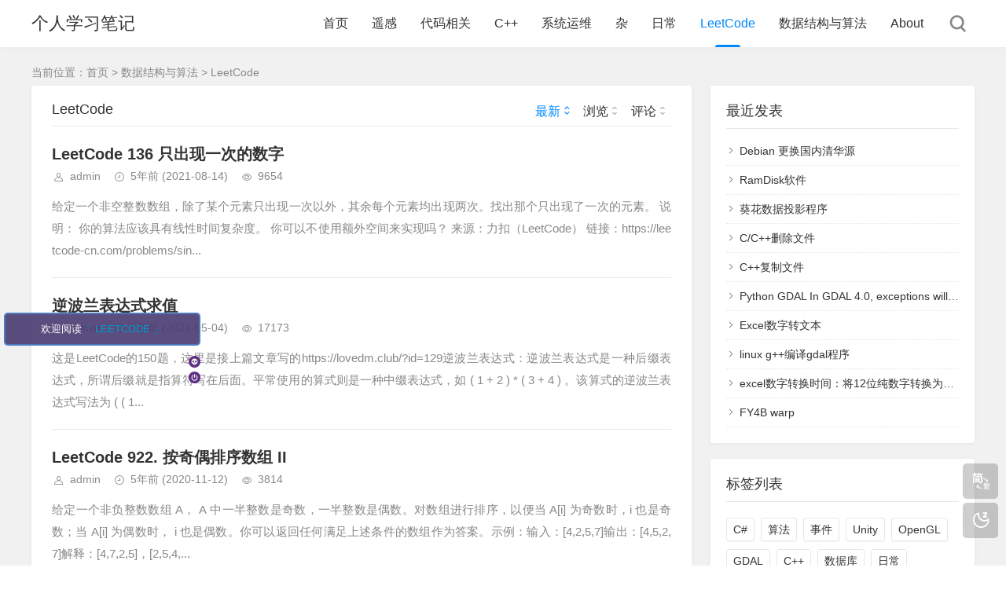

--- FILE ---
content_type: text/html; charset=utf-8
request_url: https://lovedm.club/?cate=11
body_size: 6891
content:
<!DOCTYPE html>
<html xml:lang="zh-Hans" lang="zh-Hans">
<head>
    <meta charset="utf-8">
    <meta name="theme" content="拓源主题,toyean.com">
    <meta http-equiv="X-UA-Compatible" content="ie=edge">
    <meta name="renderer" content="webkit">
    <meta name="viewport" content="width=device-width,minimum-scale=1,initial-scale=1">
    <title>LeetCode - 个人学习笔记</title>
    <link rel="shortcut icon" href="https://lovedm.club/zb_users/upload/2022/05/202205091652101262385578.ico" type="image/x-icon">
    <meta name="generator" content="Z-BlogPHP 1.7.2">
    <link rel="stylesheet" href="https://lovedm.club/zb_users/theme/tpure/plugin/share/share.css">
    <script src="https://lovedm.club/zb_users/theme/tpure/plugin/share/share.js"></script>
    <link rel="stylesheet" rev="stylesheet" href="https://lovedm.club/zb_users/theme/tpure/style/style.css?v=5.0.5" type="text/css" media="all">
    <script src="https://lovedm.club/zb_system/script/jquery-latest.min.js"></script>
    <script src="https://lovedm.club/zb_system/script/zblogphp.js"></script>
    <script src="https://lovedm.club/zb_system/script/c_html_js_add.php"></script>
    <script src="https://lovedm.club/zb_users/theme/tpure/script/common.js?v=5.0.5"></script>
    <script src="https://lovedm.club/zb_users/theme/tpure/plugin/qrcode/jquery.qrcode.min.js"></script>
    <script>window.tpure={linkblank:true,qr:true,qrsize:70,slidedisplay:true,slidetime:2500,slidepagetype:true,bannerdisplay:true,viewallstyle:1,viewallheight:'1000',loadpagenum:'3',lazyload:true,lazynum:true,night:true,setnightstart:'22',setnightover:'6',singlekey:true,pagekey:true,tfontsize:true,fixsidebar:true,fixsidebarstyle:'0',removep:true,lang:true,backtotop:true,backtotopvalue:500,version:'5.0.5'}</script>
    
    <link href="https://lovedm.club/zb_users/theme/tpure/plugin/fancybox/fancybox.css" rel="stylesheet" type="text/css">
    <script src="https://lovedm.club/zb_users/theme/tpure/plugin/fancybox/fancybox.js"></script>
    <script>$(document).ready(function() {$(".fancybox").fancybox();});</script>
<script type="text/javascript">var zbPath="https://lovedm.club/", noRmenu = "0", noSelect = "0", noF5 = "0", noF12 = "1", noIframe = "1", webGray = "0", closeSite = "0", closeTips = "网站正在维护，请稍后再访问……";</script>
<script type="text/javascript">document.writeln(unescape("%3Cscript src=\""+zbPath+"zb_users/plugin/Jsctrl/jsctrl.js\" type=\"text/javascript\"%3E%3C/script%3E"));</script>
<link rel="stylesheet" href="https://lovedm.club/zb_users/plugin/live2d2/var/css/live2d.css?v=20230624101" /><link rel="stylesheet" href="https://lovedm.club/zb_users/plugin/acgTop/common/style.css?v=2020-05-20" />
</head>
<body class="category">
<div class="wrapper">
    <div class="header fixed">
    <div class="wrap">
        <div class="logo"><h1 class="name"><a href="https://lovedm.club/">个人学习笔记</a></h1></div>
        <div class="head">
            <div class="menuico"><span></span><span></span><span></span></div>
            <div class="menu">
                <ul>
                    <li class="navbar-item"><a href="https://lovedm.club/">首页</a></li><li class="navbar-item"><a href="https://lovedm.club/?cate=4">遥感</a></li><li class="navbar-item"><a href="https://lovedm.club/?cate=3">代码相关</a></li><li class="navbar-item"><a href="https://lovedm.club/?cate=12">C++</a></li><li class="navbar-item"><a href="https://lovedm.club/?cate=5">系统运维</a></li><li class="navbar-item"><a href="https://lovedm.club/?cate=7">杂</a></li><li class="navbar-item"><a href="https://lovedm.club/?cate=13">日常</a></li><li class="navbar-item"><a href="https://lovedm.club/?cate=11">LeetCode</a></li><li class="navbar-item"><a href="https://lovedm.club/?cate=10">数据结构与算法</a></li><li class="navbar-item"><a href="https://lovedm.club/?id=8">About</a></li>
                </ul>
                <div class="schico statefixed">
                    <a href="javascript:;"></a>
                    <div class="schfixed">
                        <form method="post" name="search" action="https://lovedm.club/zb_system/cmd.php?act=search">
                            <input type="text" name="q" placeholder="搜索..." autocomplete="off" class="schinput">
                            <button type="submit" class="btn"></button>
                        </form>
                    </div>
                </div>
                <form method="post" name="search" action="https://lovedm.club/zb_system/cmd.php?act=search" class="sch-m">
                    <input type="text" name="q" placeholder="搜索..." autocomplete="off" class="schinput">
                    <button type="submit" class="btn"></button>
                </form>
            </div>
        </div>
    </div>
</div>    <div class="main fixed">
                <div class="mask"></div>
        <div class="wrap">
                        <div class="sitemap">当前位置：<a href="https://lovedm.club/">首页</a>
 &gt; <a href="https://lovedm.club/?cate=10" title="查看数据结构与算法中的全部文章">数据结构与算法</a>  &gt; <a href="https://lovedm.club/?cate=11" title="查看LeetCode中的全部文章">LeetCode</a>             </div>
                        <div id="sticky">
                <div class="content listcon">
                                        <div class="block custom">
                                                <div class="filternav">
                            <form id="filternav">
                                <h1>LeetCode</h1>
                                <ul class="filter">
                                    <li class="active" data-type="newlist">
                                        最新<i class="down"></i>
                                    </li>
                                    <li data-type="viewlist">
                                        浏览<i class="down"></i>
                                    </li>
                                    <li data-type="cmtlist">
                                        评论<i class="down"></i>
                                    </li>
                                </ul>
                                <input type="hidden" name="cate" value="11">                                <input type="hidden" name="order" value="">
                                <input type="hidden" name="sort" value="0">
                            </form>
                        </div>
    <script>
        !function(f){
      var a=f.find('li'),o=f.find('[name=order]'),s=f.find('[name=sort]');
      a.click(function(){
         var v=$(this).data('type');
          if(v===o.val()){
          s.val(s.val().toString()==='1'?0:1);
        }else{
          s.val(''===o.val() && !$(this).index() ? 1 : 0);
          o.val(v);
        }
        f.submit();
        return false;
      })
    }($('#filternav'));
    </script>
                                                                                                                                <div class="post item">
    <h2><a href="https://lovedm.club/?id=136" target="_blank">LeetCode 136 只出现一次的数字</a></h2>
    <div class="info">
        <span class="user"><a href="https://lovedm.club/?auth=1" rel="nofollow">admin</a></span><span class="date">5年前<span class="datetime"> (2021-08-14)</span></span><span class="view">9654</span>    </div>
            <div class="intro">
                                                        给定一个非空整数数组，除了某个元素只出现一次以外，其余每个元素均出现两次。找出那个只出现了一次的元素。 说明： 你的算法应该具有线性时间复杂度。 你可以不使用额外空间来实现吗？ 来源：力扣（LeetCode） 链接：https://leetcode-cn.com/problems/sin...            </div>
    </div>                                                                                                            <div class="post item">
    <h2><a href="https://lovedm.club/?id=130" target="_blank">逆波兰表达式求值</a></h2>
    <div class="info">
        <span class="user"><a href="https://lovedm.club/?auth=1" rel="nofollow">admin</a></span><span class="date">5年前<span class="datetime"> (2021-05-04)</span></span><span class="view">17173</span>    </div>
            <div class="intro">
                                                        这是LeetCode的150题，这里是接上篇文章写的https://lovedm.club/?id=129逆波兰表达式：逆波兰表达式是一种后缀表达式，所谓后缀就是指算符写在后面。平常使用的算式则是一种中缀表达式，如 ( 1 + 2 ) * ( 3 + 4 ) 。该算式的逆波兰表达式写法为 ( ( 1...            </div>
    </div>                                                                                                            <div class="post item">
    <h2><a href="https://lovedm.club/?id=101" target="_blank">LeetCode 922. 按奇偶排序数组 II</a></h2>
    <div class="info">
        <span class="user"><a href="https://lovedm.club/?auth=1" rel="nofollow">admin</a></span><span class="date">5年前<span class="datetime"> (2020-11-12)</span></span><span class="view">3814</span>    </div>
            <div class="intro">
                                                        给定一个非负整数数组 A， A 中一半整数是奇数，一半整数是偶数。对数组进行排序，以便当 A[i] 为奇数时，i 也是奇数；当 A[i] 为偶数时， i 也是偶数。你可以返回任何满足上述条件的数组作为答案。示例：输入：[4,2,5,7]输出：[4,5,2,7]解释：[4,7,2,5]，[2,5,4,...            </div>
    </div>                                                                                                            <div class="post item">
    <h2><a href="https://lovedm.club/?id=95" target="_blank">LeetCode 141 环形链表</a></h2>
    <div class="info">
        <span class="user"><a href="https://lovedm.club/?auth=1" rel="nofollow">admin</a></span><span class="date">5年前<span class="datetime"> (2020-10-09)</span></span><span class="view">8940</span>    </div>
            <div class="intro">
                                                        最近看了链表今天的每日一题就遇到了。题目如下：给定一个链表，判断链表中是否有环。如果链表中有某个节点，可以通过连续跟踪 next 指针再次到达，则链表中存在环。 为了表示给定链表中的环，我们使用整数 pos 来表示链表尾连接到链表中的位置（索引从 0 开始）。 如果 pos 是 -1，则在该链表中没...            </div>
    </div>                                                                                                            <div class="post item">
    <h2><a href="https://lovedm.club/?id=94" target="_blank">LeetCode 344 反转字符串</a></h2>
    <div class="info">
        <span class="user"><a href="https://lovedm.club/?auth=1" rel="nofollow">admin</a></span><span class="date">5年前<span class="datetime"> (2020-10-08)</span></span><span class="view">10008</span>    </div>
            <div class="intro">
                                                        每日一题：编写一个函数，其作用是将输入的字符串反转过来。输入字符串以字符数组 char[] 的形式给出。不要给另外的数组分配额外的空间，你必须原地修改输入数组、使用 O(1) 的额外空间解决这一问题。你可以假设数组中的所有字符都是 ASCII 码表中的可打印字符。示例 1：输入：[&quot;h&q...            </div>
    </div>                                                                                                            <div class="post item">
    <h2><a href="https://lovedm.club/?id=92" target="_blank">LeetCode 75 颜色分类</a></h2>
    <div class="info">
        <span class="user"><a href="https://lovedm.club/?auth=1" rel="nofollow">admin</a></span><span class="date">5年前<span class="datetime"> (2020-10-07)</span></span><span class="view">14022</span>    </div>
            <div class="intro">
                                                        给定一个包含红色、白色和蓝色，一共 n 个元素的数组，原地对它们进行排序，使得相同颜色的元素相邻，并按照红色、白色、蓝色顺序排列。此题中，我们使用整数 0、 1 和 2 分别表示红色、白色和蓝色。注意:不能使用代码库中的排序函数来解决这道题。示例:输入: [2,0,2,1,1,0]输出: [0,0,...            </div>
    </div>                                                                                                            <div class="post item">
    <h2><a href="https://lovedm.club/?id=78" target="_blank">LeetCode 657. 机器人能否返回原点</a></h2>
    <div class="info">
        <span class="user"><a href="https://lovedm.club/?auth=1" rel="nofollow">admin</a></span><span class="date">5年前<span class="datetime"> (2020-08-28)</span></span><span class="view">7634</span>    </div>
            <div class="intro">
                                                        每日一题，如下：在二维平面上，有一个机器人从原点 (0, 0) 开始。给出它的移动顺序，判断这个机器人在完成移动后是否在 (0, 0) 处结束。移动顺序由字符串表示。字符 move[i] 表示其第 i 次移动。机器人的有效动作有 R（右），L（左），U（上）和 D（下）。如果机器人在完成所有动作后返...            </div>
    </div>                                                                                                            <div class="post item">
    <h2><a href="https://lovedm.club/?id=75" target="_blank">LeetCode寻找数组的中心索引</a></h2>
    <div class="info">
        <span class="user"><a href="https://lovedm.club/?auth=1" rel="nofollow">admin</a></span><span class="date">6年前<span class="datetime"> (2020-08-13)</span></span><span class="view">7880</span>    </div>
            <div class="intro">
                                                        724. 寻找数组的中心索引给定一个整数类型的数组 nums，请编写一个能够返回数组 “中心索引” 的方法。我们是这样定义数组 中心索引 的：数组中心索引的左侧所有元素相加的和等于右侧所有元素相加的和。如果数组不存在中心索引，那么我们应该返回 -1。如果数组有多个中心索引，那么我们应该返回最靠近左边...            </div>
    </div>                                                                                                            <div class="post item">
    <h2><a href="https://lovedm.club/?id=66" target="_blank">LeetCode每日一题</a></h2>
    <div class="info">
        <span class="user"><a href="https://lovedm.club/?auth=1" rel="nofollow">admin</a></span><span class="date">6年前<span class="datetime"> (2020-07-31)</span></span><span class="view">2991</span>    </div>
            <div class="intro">
                                                        今天的每日一题还算简单，最近重新看的C语言，用C语言写的。先看题目：魔术索引。 在数组A[0...n-1]中，有所谓的魔术索引，满足条件A[i] = i。给定一个有序整数数组，编写一种方法找出魔术索引，若有的话，在数组A中找出一个魔术索引，如果没有，则返回-1。若有多个魔术索引，返回索引值最小的一个...            </div>
    </div>                                                                                                </div>
                                    </div>
                <div class="sidebar fixed">
                                        
<dl id="divPrevious" class="sidebox">
    <dt class="sidetitle">最近发表</dt>    <dd>
        				<ul><li><a title="Debian 更换国内清华源" href="https://lovedm.club/?id=164">Debian 更换国内清华源</a></li>
<li><a title="RamDisk软件" href="https://lovedm.club/?id=163">RamDisk软件</a></li>
<li><a title="葵花数据投影程序" href="https://lovedm.club/?id=161">葵花数据投影程序</a></li>
<li><a title="C/C++删除文件" href="https://lovedm.club/?id=160">C/C++删除文件</a></li>
<li><a title="C++复制文件" href="https://lovedm.club/?id=159">C++复制文件</a></li>
<li><a title="Python GDAL In GDAL 4.0, exceptions will be enabled by default" href="https://lovedm.club/?id=158">Python GDAL In GDAL 4.0, exceptions will be enabled by default</a></li>
<li><a title="Excel数字转文本" href="https://lovedm.club/?id=157">Excel数字转文本</a></li>
<li><a title="linux g++编译gdal程序" href="https://lovedm.club/?id=156">linux g++编译gdal程序</a></li>
<li><a title="excel数字转换时间：将12位纯数字转换为时间" href="https://lovedm.club/?id=155">excel数字转换时间：将12位纯数字转换为时间</a></li>
<li><a title="FY4B warp" href="https://lovedm.club/?id=154">FY4B warp</a></li>
</ul>
		    </dd>
</dl><dl id="divTags" class="sidebox">
    <dt class="sidetitle">标签列表</dt>    <dd>
        				<ul><li><a title="C#" href="https://lovedm.club/?tags=1">C#<span class="tag-count"> (1)</span></a></li>
<li><a title="算法" href="https://lovedm.club/?tags=2">算法<span class="tag-count"> (0)</span></a></li>
<li><a title="事件" href="https://lovedm.club/?tags=3">事件<span class="tag-count"> (0)</span></a></li>
<li><a title="Unity" href="https://lovedm.club/?tags=4">Unity<span class="tag-count"> (0)</span></a></li>
<li><a title="OpenGL" href="https://lovedm.club/?tags=5">OpenGL<span class="tag-count"> (0)</span></a></li>
<li><a title="GDAL" href="https://lovedm.club/?tags=6">GDAL<span class="tag-count"> (1)</span></a></li>
<li><a title="C++" href="https://lovedm.club/?tags=7">C++<span class="tag-count"> (0)</span></a></li>
<li><a title="数据库" href="https://lovedm.club/?tags=8">数据库<span class="tag-count"> (0)</span></a></li>
<li><a title="日常" href="https://lovedm.club/?tags=10">日常<span class="tag-count"> (0)</span></a></li>
<li><a title="Python" href="https://lovedm.club/?tags=12">Python<span class="tag-count"> (2)</span></a></li>
<li><a title="Landsat" href="https://lovedm.club/?tags=13">Landsat<span class="tag-count"> (1)</span></a></li>
</ul>
		    </dd>
</dl>                                    </div>
            </div>
        </div>
    </div>
</div>
<div class="footer">
	<div class="fademask"></div>
    <div class="wrap">
        <h3><p>	<a href="http://beian.miit.gov.cn/publish/query/indexFirst.action" target="_blank" rel="nofollow">鲁ICP备18000987号-1</a>      	<a target="_blank" href="http://www.beian.gov.cn/portal/registerSystemInfo?recordcode=37148202000241" style="display:inline-block;text-decoration:none;height:20px;line-height:20px;">   <img src="https://lovedm.club/zb_users/upload/2022/05/%E5%A4%87%E6%A1%88%E5%9B%BE%E6%A0%87.png" style="float:left;"/>鲁公网安备 37148202000241号</a></p> <script type="text/javascript">document.write(unescape("%3Cspan id='cnzz_stat_icon_1278701970'%3E%3C/span%3E%3Cscript src='https://s4.cnzz.com/z_stat.php%3Fid%3D1278701970%26show%3Dpic' type='text/javascript'%3E%3C/script%3E"));</script>  <span id="runtime_span"></span>   <script type="text/javascript">       function show_runtime()    {  window.setTimeout("show_runtime()", 1000);   X = new Date("3/5/2020 5:22:00");       	    Y = new Date();               T = (Y.getTime() - X.getTime());       	   M = 24 * 60 * 60 * 1000;   a = T / M;   A = Math.floor(a);     b = (a - A) * 24;   B = Math.floor(b);   c = (b - B) * 60;   C = Math.floor((b - B) * 60);   D = Math.floor((c - C) * 60);   runtime_span.innerHTML = "本站运行: " + A + "天" + B + "小时" + C + "分" + D + "秒" }      show_runtime();  </script></h3>
        <h4>Powered By <a href="https://www.zblogcn.com/" title="Z-BlogPHP 1.7.2 Build 173050" target="_blank" rel="noopener norefferrer">Z-BlogPHP</a>. Theme by <a href="https://www.toyean.com/" target="_blank" title="拓源网">TOYEAN</a>.</h4>
        
<div id="landlord">
  <div class="message"></div>
  <canvas id="live2d" width="500" height="560" class="live2d"></canvas>
  <!--
  <div class="live_talk_input_body">
    <div class="live_talk_input_name_body">
      <input name="name" type="text" class="live_talk_name white_input" id="AIuserName" autocomplete="off"
        placeholder="你的名字" />
    </div>
    <div class="live_talk_input_text_body">
      <input name="talk" type="text" class="live_talk_talk white_input" id="AIuserText" autocomplete="off"
        placeholder="要和我聊什么呀?" />
      <button type="button" class="live_talk_send_btn" id="talk_send">
        发送
      </button>
    </div>
  </div>
  -->
  <input name="live_talk" id="live_talk" value="1" type="hidden" />
  <div class="live_ico_box">
    <div class="live_ico_item type_info" id="showInfoBtn"></div>
    <div class="live_ico_item type_talk" id="showTalkBtn"></div>
    <div class="live_ico_item type_music" id="musicButton"></div>
    <div class="live_ico_item type_youdu" id="youduButton"></div>
    <div class="live_ico_item type_quit" id="hideButton"></div>
    <input name="live_statu_val" id="live_statu_val" value="0" type="hidden" />
    
    <input id="duType" value="douqilai,l2d_caihong" type="hidden" />
  </div>
</div>
<div id="open_live2d">召唤伊斯特瓦尔</div>
<script>
    var message_Path = 'https://lovedm.club/zb_users/plugin/live2d2/usr/';
    // var model_Name = 'histoire';
    var model_Path = 'https://lovedm.club/zb_users/plugin/live2d2/var/model/histoire/';
    var model_textures = ["histoire.1024\/texture_00.png","histoire.1024\/texture_01.png","histoire.1024\/texture_02.png","histoire.1024\/texture_03.png"]; // 贴图数组
    var home_Path = 'https://lovedm.club/';  // 此处修改为你的域名，必须带斜杠
    var talkAPI = "";
</script>
<script src="https://lovedm.club/zb_users/plugin/live2d2/var/js/live2d.js?v=20230624101"></script>
<script src="https://lovedm.club/zb_users/plugin/live2d2/var/js/message.js?v=20230624101"></script><div title="要回到上边么？" class="acgTop fade"></div><script src="https://lovedm.club/zb_users/plugin/acgTop/common/script.js?v=2020-05-20"></script>
    </div>
</div>
<div class="edgebar">
<a href="javascript:$.translatePage();" target="_self" id="zh_language" class="lang"></a>
<script>var cookieDomain = "https://lovedm.club/";</script>
<script src="https://lovedm.club/zb_users/theme/tpure/plugin/lang/zh_language.js"></script>
<a href="javascript:;" target="_self" class="setnight"></a></div></body>
</html><!--39.60 ms , 8 queries , 3945kb memory , 0 error-->

--- FILE ---
content_type: application/javascript
request_url: https://lovedm.club/zb_users/plugin/live2d2/var/js/live2d.js?v=20230624101
body_size: 47406
content:
/* eslint-disable */
!function (t){function e(r){if(i[r])return i[r].exports;var o=i[r]={i:r,l:!1,exports:{}};return t[r].call(o.exports,o,o.exports,e),o.l=!0,o.exports}var i={};e.m=t,e.c=i,e.d=function (t,i,r){e.o(t,i)||Object.defineProperty(t,i,{configurable:!1,enumerable:!0,get:r})},e.n=function (t){var i=t&&t.__esModule?function (){return t.default}:function (){return t};return e.d(i,"a",i),i},e.o=function (t,e){return Object.prototype.hasOwnProperty.call(t,e)},e.p="",e(e.s=4)}([function (t,e,i){"use strict";function r(){this.live2DModel=null,this.modelMatrix=null,this.eyeBlink=null,this.physics=null,this.pose=null,this.debugMode=!1,this.initialized=!1,this.updating=!1,this.alpha=1,this.accAlpha=0,this.lipSync=!1,this.lipSyncValue=0,this.accelX=0,this.accelY=0,this.accelZ=0,this.dragX=0,this.dragY=0,this.startTimeMSec=null,this.mainMotionManager=new h,this.expressionManager=new h,this.motions={},this.expressions={},this.isTexLoaded=!1}function o(){AMotion.prototype.constructor.call(this),this.paramList=new Array}function n(){this.id="",this.type=-1,this.value=null}function s(){this.nextBlinkTime=null,this.stateStartTime=null,this.blinkIntervalMsec=null,this.eyeState=g.STATE_FIRST,this.blinkIntervalMsec=4e3,this.closingMotionMsec=100,this.closedMotionMsec=50,this.openingMotionMsec=150,this.closeIfZero=!0,this.eyeID_L="PARAM_EYE_L_OPEN",this.eyeID_R="PARAM_EYE_R_OPEN"}function _(){this.tr=new Float32Array(16),this.identity()}function a(t,e){_.prototype.constructor.call(this),this.width=t,this.height=e}function h(){MotionQueueManager.prototype.constructor.call(this),this.currentPriority=null,this.reservePriority=null,this.super=MotionQueueManager.prototype}function l(){this.physicsList=new Array,this.startTimeMSec=UtSystem.getUserTimeMSec()}function $(){this.lastTime=0,this.lastModel=null,this.partsGroups=new Array}function u(t){this.paramIndex=-1,this.partsIndex=-1,this.link=null,this.id=t}function p(){this.EPSILON=.01,this.faceTargetX=0,this.faceTargetY=0,this.faceX=0,this.faceY=0,this.faceVX=0,this.faceVY=0,this.lastTimeSec=0}function f(){_.prototype.constructor.call(this),this.screenLeft=null,this.screenRight=null,this.screenTop=null,this.screenBottom=null,this.maxLeft=null,this.maxRight=null,this.maxTop=null,this.maxBottom=null,this.max=Number.MAX_VALUE,this.min=0}function c(){}var d=0;r.prototype.getModelMatrix=function (){return this.modelMatrix},r.prototype.setAlpha=function (t){t>.999&&(t=1),t<.001&&(t=0),this.alpha=t},r.prototype.getAlpha=function (){return this.alpha},r.prototype.isInitialized=function (){return this.initialized},r.prototype.setInitialized=function (t){this.initialized=t},r.prototype.isUpdating=function (){return this.updating},r.prototype.setUpdating=function (t){this.updating=t},r.prototype.getLive2DModel=function (){return this.live2DModel},r.prototype.setLipSync=function (t){this.lipSync=t},r.prototype.setLipSyncValue=function (t){this.lipSyncValue=t},r.prototype.setAccel=function (t,e,i){this.accelX=t,this.accelY=e,this.accelZ=i},r.prototype.setDrag=function (t,e){this.dragX=t,this.dragY=e},r.prototype.getMainMotionManager=function (){return this.mainMotionManager},r.prototype.getExpressionManager=function (){return this.expressionManager},r.prototype.loadModelData=function (t,e){var i=c.getPlatformManager();this.debugMode&&i.log("Load model : "+t);var r=this;i.loadLive2DModel(t,function (t){r.live2DModel=t,r.live2DModel.saveParam(),0==Live2D.getError()?(r.modelMatrix=new a(r.live2DModel.getCanvasWidth(),r.live2DModel.getCanvasHeight()),r.modelMatrix.setWidth(2),r.modelMatrix.setCenterPosition(0,0),e(r.live2DModel)):console.error("Error : Failed to loadModelData().")})},r.prototype.loadTexture=function (t,e,i){d++;var r=c.getPlatformManager();this.debugMode&&r.log("Load Texture : "+e);var o=this;r.loadTexture(this.live2DModel,t,e,function (){0==--d&&(o.isTexLoaded=!0),"function"==typeof i&&i()})},r.prototype.loadMotion=function (t,e,i){var r=c.getPlatformManager();this.debugMode&&r.log("Load Motion : "+e);var o=null,n=this;r.loadBytes(e,function (e){o=Live2DMotion.loadMotion(e),null!=t&&(n.motions[t]=o),i(o)})},r.prototype.loadExpression=function (t,e,i){var r=c.getPlatformManager();this.debugMode&&r.log("Load Expression : "+e);var n=this;r.loadBytes(e,function (e){null!=t&&(n.expressions[t]=o.loadJson(e)),"function"==typeof i&&i()})},r.prototype.loadPose=function (t,e){var i=c.getPlatformManager();this.debugMode&&i.log("Load Pose : "+t);var r=this;try{i.loadBytes(t,function (t){r.pose=$.load(t),"function"==typeof e&&e()})}catch(t){console.warn(t)}},r.prototype.loadPhysics=function (t){var e=c.getPlatformManager();this.debugMode&&e.log("Load Physics : "+t);var i=this;try{e.loadBytes(t,function (t){i.physics=l.load(t)})}catch(t){console.warn(t)}},r.prototype.hitTestSimple=function (t,e,i){if(null===this.live2DModel)return!1;var r=this.live2DModel.getDrawDataIndex(t);if(r<0)return!1;for(var o=this.live2DModel.getTransformedPoints(r),n=this.live2DModel.getCanvasWidth(),s=0,_=this.live2DModel.getCanvasHeight(),a=0,h=0;h<o.length;h+=2){var l=o[h],$=o[h+1];l<n&&(n=l),l>s&&(s=l),$<_&&(_=$),$>a&&(a=$)}var u=this.modelMatrix.invertTransformX(e),p=this.modelMatrix.invertTransformY(i);return n<=u&&u<=s&&_<=p&&p<=a},r.prototype.hitTestSimpleCustom=function (t,e,i,r){return null!==this.live2DModel&&i>=t[0]&&i<=e[0]&&r<=t[1]&&r>=e[1]},o.prototype=new AMotion,o.EXPRESSION_DEFAULT="DEFAULT",o.TYPE_SET=0,o.TYPE_ADD=1,o.TYPE_MULT=2,o.loadJson=function (t){var e=new o,i=c.getPlatformManager().jsonParseFromBytes(t);if(e.setFadeIn(parseInt(i.fade_in)>0?parseInt(i.fade_in):1e3),e.setFadeOut(parseInt(i.fade_out)>0?parseInt(i.fade_out):1e3),null==i.params)return e;var r=i.params,s=r.length;e.paramList=[];for(var _=0;_<s;_++){var a=r[_],h=a.id.toString(),l=parseFloat(a.val),$=o.TYPE_ADD,u=null!=a.calc?a.calc.toString():"add";if(($="add"===u?o.TYPE_ADD:"mult"===u?o.TYPE_MULT:"set"===u?o.TYPE_SET:o.TYPE_ADD)==o.TYPE_ADD)l-=p=null==a.def?0:parseFloat(a.def);else if($==o.TYPE_MULT){var p=null==a.def?1:parseFloat(a.def);0==p&&(p=1),l/=p}var f=new n;f.id=h,f.type=$,f.value=l,e.paramList.push(f)}return e},o.prototype.updateParamExe=function (t,e,i,r){for(var n=this.paramList.length-1;n>=0;--n){var s=this.paramList[n];s.type==o.TYPE_ADD?t.addToParamFloat(s.id,s.value,i):s.type==o.TYPE_MULT?t.multParamFloat(s.id,s.value,i):s.type==o.TYPE_SET&&t.setParamFloat(s.id,s.value,i)}},s.prototype.calcNextBlink=function (){return UtSystem.getUserTimeMSec()+Math.random()*(2*this.blinkIntervalMsec-1)},s.prototype.setInterval=function (t){this.blinkIntervalMsec=t},s.prototype.setEyeMotion=function (t,e,i){this.closingMotionMsec=t,this.closedMotionMsec=e,this.openingMotionMsec=i},s.prototype.updateParam=function (t){var e,i=UtSystem.getUserTimeMSec(),r=0;switch(this.eyeState){case g.STATE_CLOSING:(r=(i-this.stateStartTime)/this.closingMotionMsec)>=1&&(r=1,this.eyeState=g.STATE_CLOSED,this.stateStartTime=i),e=1-r;break;case g.STATE_CLOSED:(r=(i-this.stateStartTime)/this.closedMotionMsec)>=1&&(this.eyeState=g.STATE_OPENING,this.stateStartTime=i),e=0;break;case g.STATE_OPENING:(r=(i-this.stateStartTime)/this.openingMotionMsec)>=1&&(r=1,this.eyeState=g.STATE_INTERVAL,this.nextBlinkTime=this.calcNextBlink()),e=r;break;case g.STATE_INTERVAL:this.nextBlinkTime<i&&(this.eyeState=g.STATE_CLOSING,this.stateStartTime=i),e=1;break;case g.STATE_FIRST:default:this.eyeState=g.STATE_INTERVAL,this.nextBlinkTime=this.calcNextBlink(),e=1;}this.closeIfZero||(e=-e),t.setParamFloat(this.eyeID_L,e),t.setParamFloat(this.eyeID_R,e)};var g=function (){};g.STATE_FIRST="STATE_FIRST",g.STATE_INTERVAL="STATE_INTERVAL",g.STATE_CLOSING="STATE_CLOSING",g.STATE_CLOSED="STATE_CLOSED",g.STATE_OPENING="STATE_OPENING",_.mul=function (t,e,i){var r,o,n,s=[0,0,0,0,0,0,0,0,0,0,0,0,0,0,0,0];for(r=0;r<4;r++)for(o=0;o<4;o++)for(n=0;n<4;n++)s[r+4*o]+=t[r+4*n]*e[n+4*o];for(r=0;r<16;r++)i[r]=s[r];},_.prototype.identity=function (){for(var t=0;t<16;t++)this.tr[t]=t%5==0?1:0;},_.prototype.getArray=function (){return this.tr},_.prototype.getCopyMatrix=function (){return new Float32Array(this.tr)},_.prototype.setMatrix=function (t){if(null!=this.tr&&this.tr.length==this.tr.length)for(var e=0;e<16;e++)this.tr[e]=t[e];},_.prototype.getScaleX=function (){return this.tr[0]},_.prototype.getScaleY=function (){return this.tr[5]},_.prototype.transformX=function (t){return this.tr[0]*t+this.tr[12]},_.prototype.transformY=function (t){return this.tr[5]*t+this.tr[13]},_.prototype.invertTransformX=function (t){return(t-this.tr[12])/this.tr[0]},_.prototype.invertTransformY=function (t){return(t-this.tr[13])/this.tr[5]},_.prototype.multTranslate=function (t,e){var i=[1,0,0,0,0,1,0,0,0,0,1,0,t,e,0,1];_.mul(i,this.tr,this.tr)},_.prototype.translate=function (t,e){this.tr[12]=t,this.tr[13]=e},_.prototype.translateX=function (t){this.tr[12]=t},_.prototype.translateY=function (t){this.tr[13]=t},_.prototype.multScale=function (t,e){var i=[t,0,0,0,0,e,0,0,0,0,1,0,0,0,0,1];_.mul(i,this.tr,this.tr)},_.prototype.scale=function (t,e){this.tr[0]=t,this.tr[5]=e},(a.prototype=new _).setPosition=function (t,e){this.translate(t,e)},a.prototype.setCenterPosition=function (t,e){var i=this.width*this.getScaleX(),r=this.height*this.getScaleY();this.translate(t-i/2,e-r/2)},a.prototype.top=function (t){this.setY(t)},a.prototype.bottom=function (t){var e=this.height*this.getScaleY();this.translateY(t-e)},a.prototype.left=function (t){this.setX(t)},a.prototype.right=function (t){var e=this.width*this.getScaleX();this.translateX(t-e)},a.prototype.centerX=function (t){var e=this.width*this.getScaleX();this.translateX(t-e/2)},a.prototype.centerY=function (t){var e=this.height*this.getScaleY();this.translateY(t-e/2)},a.prototype.setX=function (t){this.translateX(t)},a.prototype.setY=function (t){this.translateY(t)},a.prototype.setHeight=function (t){var e=t/this.height,i=-e;this.scale(e,i)},a.prototype.setWidth=function (t){var e=t/this.width,i=-e;this.scale(e,i)},(h.prototype=new MotionQueueManager).getCurrentPriority=function (){return this.currentPriority},h.prototype.getReservePriority=function (){return this.reservePriority},h.prototype.reserveMotion=function (t){return!(this.reservePriority>=t||this.currentPriority>=t||(this.reservePriority=t,0))},h.prototype.setReservePriority=function (t){this.reservePriority=t},h.prototype.updateParam=function (t){var e=MotionQueueManager.prototype.updateParam.call(this,t);return this.isFinished()&&(this.currentPriority=0),e},h.prototype.startMotionPrio=function (t,e){return e==this.reservePriority&&(this.reservePriority=0),this.currentPriority=e,this.startMotion(t,!1)},l.load=function (t){for(var e=new l,i=c.getPlatformManager().jsonParseFromBytes(t).physics_hair,r=i.length,o=0;o<r;o++){var n=i[o],s=new PhysicsHair,_=n.setup,a=parseFloat(_.length),h=parseFloat(_.regist),$=parseFloat(_.mass);s.setup(a,h,$);for(var u=n.src,p=u.length,f=0;f<p;f++){var d=u[f],g=d.id,y=PhysicsHair.Src.SRC_TO_X;"x"===(L=d.ptype)?y=PhysicsHair.Src.SRC_TO_X:"y"===L?y=PhysicsHair.Src.SRC_TO_Y:"angle"===L?y=PhysicsHair.Src.SRC_TO_G_ANGLE:UtDebug.error("live2d","Invalid parameter:PhysicsHair.Src");var m=parseFloat(d.scale),T=parseFloat(d.weight);s.addSrcParam(y,g,m,T)}for(var P=n.targets,S=P.length,f=0;f<S;f++){var v=P[f],g=v.id,y=PhysicsHair.Target.TARGET_FROM_ANGLE,L=v.ptype;"angle"===L?y=PhysicsHair.Target.TARGET_FROM_ANGLE:"angle_v"===L?y=PhysicsHair.Target.TARGET_FROM_ANGLE_V:UtDebug.error("live2d","Invalid parameter:PhysicsHair.Target");var m=parseFloat(v.scale),T=parseFloat(v.weight);s.addTargetParam(y,g,m,T)}e.physicsList.push(s)}return e},l.prototype.updateParam=function (t){for(var e=UtSystem.getUserTimeMSec()-this.startTimeMSec,i=0;i<this.physicsList.length;i++)this.physicsList[i].update(t,e);},$.load=function (t){for(var e=new $,i=c.getPlatformManager().jsonParseFromBytes(t).parts_visible,r=i.length,o=0;o<r;o++){for(var n=i[o].group,s=n.length,_=new Array,a=0;a<s;a++){var h=n[a],l=new u(h.id);if(_[a]=l,null!=h.link){var p=h.link,f=p.length;l.link=new Array;for(var d=0;d<f;d++){var g=new u(p[d]);l.link.push(g)}}}e.partsGroups.push(_)}return e},$.prototype.updateParam=function (t){if(null!=t){t!=this.lastModel&&this.initParam(t),this.lastModel=t;var e=UtSystem.getUserTimeMSec(),i=0==this.lastTime?0:(e-this.lastTime)/1e3;this.lastTime=e,i<0&&(i=0);for(var r=0;r<this.partsGroups.length;r++)this.normalizePartsOpacityGroup(t,this.partsGroups[r],i),this.copyOpacityOtherParts(t,this.partsGroups[r]);}},$.prototype.initParam=function (t){if(null!=t)for(var e=0;e<this.partsGroups.length;e++)for(var i=this.partsGroups[e],r=0;r<i.length;r++){i[r].initIndex(t);var o=i[r].partsIndex,n=i[r].paramIndex;if(!(o<0)){var s=0!=t.getParamFloat(n);if(t.setPartsOpacity(o,s?1:0),t.setParamFloat(n,s?1:0),null!=i[r].link)for(var _=0;_<i[r].link.length;_++)i[r].link[_].initIndex(t);}}},$.prototype.normalizePartsOpacityGroup=function (t,e,i){for(var r=-1,o=1,n=0;n<e.length;n++){var s=e[n].partsIndex,_=e[n].paramIndex;if(!(s<0)&&0!=t.getParamFloat(_)){if(r>=0)break;r=n,o=t.getPartsOpacity(s),(o+=i/.5)>1&&(o=1)}}r<0&&(r=0,o=1);for(n=0;n<e.length;n++)if(!((s=e[n].partsIndex)<0))if(r==n)t.setPartsOpacity(s,o);else{var a,h=t.getPartsOpacity(s);(1-(a=o<.5?-.5*o/.5+1:.5*(1-o)/.5))*(1-o)>.15&&(a=1-.15/(1-o)),h>a&&(h=a),t.setPartsOpacity(s,h)}},$.prototype.copyOpacityOtherParts=function (t,e){for(var i=0;i<e.length;i++){var r=e[i];if(null!=r.link&&!(r.partsIndex<0))for(var o=t.getPartsOpacity(r.partsIndex),n=0;n<r.link.length;n++){var s=r.link[n];s.partsIndex<0||t.setPartsOpacity(s.partsIndex,o)}}},u.prototype.initIndex=function (t){this.paramIndex=t.getParamIndex("VISIBLE:"+this.id),this.partsIndex=t.getPartsDataIndex(PartsDataID.getID(this.id)),t.setParamFloat(this.paramIndex,1)},p.FRAME_RATE=30,p.prototype.setPoint=function (t,e){this.faceTargetX=t,this.faceTargetY=e},p.prototype.getX=function (){return this.faceX},p.prototype.getY=function (){return this.faceY},p.prototype.update=function (){var t=40/7.5/p.FRAME_RATE;if(0!=this.lastTimeSec){var e=UtSystem.getUserTimeMSec(),i=(e-this.lastTimeSec)*p.FRAME_RATE/1e3;this.lastTimeSec=e;var r=i*t/(.15*p.FRAME_RATE),o=this.faceTargetX-this.faceX,n=this.faceTargetY-this.faceY;if(!(Math.abs(o)<=this.EPSILON&&Math.abs(n)<=this.EPSILON)){var s=Math.sqrt(o*o+n*n),_=t*n/s,a=t*o/s-this.faceVX,h=_-this.faceVY,l=Math.sqrt(a*a+h*h);(l<-r||l>r)&&(a*=r/l,h*=r/l,l=r),this.faceVX+=a,this.faceVY+=h;var $=.5*(Math.sqrt(r*r+16*r*s-8*r*s)-r),u=Math.sqrt(this.faceVX*this.faceVX+this.faceVY*this.faceVY);u>$&&(this.faceVX*=$/u,this.faceVY*=$/u),this.faceX+=this.faceVX,this.faceY+=this.faceVY}}else this.lastTimeSec=UtSystem.getUserTimeMSec();},(f.prototype=new _).getMaxScale=function (){return this.max},f.prototype.getMinScale=function (){return this.min},f.prototype.setMaxScale=function (t){this.max=t},f.prototype.setMinScale=function (t){this.min=t},f.prototype.isMaxScale=function (){return this.getScaleX()==this.max},f.prototype.isMinScale=function (){return this.getScaleX()==this.min},f.prototype.adjustTranslate=function (t,e){this.tr[0]*this.maxLeft+(this.tr[12]+t)>this.screenLeft&&(t=this.screenLeft-this.tr[0]*this.maxLeft-this.tr[12]),this.tr[0]*this.maxRight+(this.tr[12]+t)<this.screenRight&&(t=this.screenRight-this.tr[0]*this.maxRight-this.tr[12]),this.tr[5]*this.maxTop+(this.tr[13]+e)<this.screenTop&&(e=this.screenTop-this.tr[5]*this.maxTop-this.tr[13]),this.tr[5]*this.maxBottom+(this.tr[13]+e)>this.screenBottom&&(e=this.screenBottom-this.tr[5]*this.maxBottom-this.tr[13]);var i=[1,0,0,0,0,1,0,0,0,0,1,0,t,e,0,1];_.mul(i,this.tr,this.tr)},f.prototype.adjustScale=function (t,e,i){var r=i*this.tr[0];r<this.min?this.tr[0]>0&&(i=this.min/this.tr[0]):r>this.max&&this.tr[0]>0&&(i=this.max/this.tr[0]);var o=[1,0,0,0,0,1,0,0,0,0,1,0,t,e,0,1],n=[i,0,0,0,0,i,0,0,0,0,1,0,0,0,0,1],s=[1,0,0,0,0,1,0,0,0,0,1,0,-t,-e,0,1];_.mul(s,this.tr,this.tr),_.mul(n,this.tr,this.tr),_.mul(o,this.tr,this.tr)},f.prototype.setScreenRect=function (t,e,i,r){this.screenLeft=t,this.screenRight=e,this.screenTop=r,this.screenBottom=i},f.prototype.setMaxScreenRect=function (t,e,i,r){this.maxLeft=t,this.maxRight=e,this.maxTop=r,this.maxBottom=i},f.prototype.getScreenLeft=function (){return this.screenLeft},f.prototype.getScreenRight=function (){return this.screenRight},f.prototype.getScreenBottom=function (){return this.screenBottom},f.prototype.getScreenTop=function (){return this.screenTop},f.prototype.getMaxLeft=function (){return this.maxLeft},f.prototype.getMaxRight=function (){return this.maxRight},f.prototype.getMaxBottom=function (){return this.maxBottom},f.prototype.getMaxTop=function (){return this.maxTop},c.platformManager=null,c.getPlatformManager=function (){return c.platformManager},c.setPlatformManager=function (t){c.platformManager=t},t.exports={L2DTargetPoint:p,Live2DFramework:c,L2DViewMatrix:f,L2DPose:$,L2DPartsParam:u,L2DPhysics:l,L2DMotionManager:h,L2DModelMatrix:a,L2DMatrix44:_,EYE_STATE:g,L2DEyeBlink:s,L2DExpressionParam:n,L2DExpressionMotion:o,L2DBaseModel:r}},function (t,e,i){"use strict";var r={DEBUG_LOG:!1,DEBUG_MOUSE_LOG:!1,DEBUG_DRAW_HIT_AREA:!1,DEBUG_DRAW_ALPHA_MODEL:!1,VIEW_MAX_SCALE:2,VIEW_MIN_SCALE:.8,VIEW_LOGICAL_LEFT:-1,VIEW_LOGICAL_RIGHT:1,VIEW_LOGICAL_MAX_LEFT:-2,VIEW_LOGICAL_MAX_RIGHT:2,VIEW_LOGICAL_MAX_BOTTOM:-2,VIEW_LOGICAL_MAX_TOP:2,PRIORITY_NONE:0,PRIORITY_IDLE:1,PRIORITY_SLEEPY:2,PRIORITY_NORMAL:3,PRIORITY_FORCE:4,MOTION_GROUP_IDLE:"idle",MOTION_GROUP_SLEEPY:"sleepy",MOTION_GROUP_TAP_BODY:"tap_body",MOTION_GROUP_FLICK_HEAD:"flick_head",MOTION_GROUP_PINCH_IN:"pinch_in",MOTION_GROUP_PINCH_OUT:"pinch_out",MOTION_GROUP_SHAKE:"shake",MOTION_GROUP_Talk:"talk",MOTION_GROUP_Reset:"rest",HIT_AREA_HEAD:"head",HIT_AREA_BODY:"body",hitFlag:!1};t.exports=r},function (t,e,i){"use strict";Object.defineProperty(e,"__esModule",{value:!0}),e.setContext=function (t){r=t},e.getContext=function (){return r};var r=void 0},function (t,e,i){"use strict";function r(){}r.matrixStack=[1,0,0,0,0,1,0,0,0,0,1,0,0,0,0,1],r.depth=0,r.currentMatrix=[1,0,0,0,0,1,0,0,0,0,1,0,0,0,0,1],r.tmp=new Array(16),r.reset=function (){this.depth=0},r.loadIdentity=function (){for(var t=0;t<16;t++)this.currentMatrix[t]=t%5==0?1:0;},r.push=function (){var t=(this.depth,16*(this.depth+1));this.matrixStack.length<t+16&&(this.matrixStack.length=t+16);for(var e=0;e<16;e++)this.matrixStack[t+e]=this.currentMatrix[e];this.depth++},r.pop=function (){--this.depth<0&&(myError("Invalid matrix stack."),this.depth=0);for(var t=16*this.depth,e=0;e<16;e++)this.currentMatrix[e]=this.matrixStack[t+e];},r.getMatrix=function (){return this.currentMatrix},r.multMatrix=function (t){var e,i,r;for(e=0;e<16;e++)this.tmp[e]=0;for(e=0;e<4;e++)for(i=0;i<4;i++)for(r=0;r<4;r++)this.tmp[e+4*i]+=this.currentMatrix[e+4*r]*t[r+4*i];for(e=0;e<16;e++)this.currentMatrix[e]=this.tmp[e];},t.exports=r},function (t,e,i){t.exports=i(5)},function (t,e,i){"use strict";function r(t){return t&&t.__esModule?t:{default:t}}function o(t){(D=document.getElementById(t)).addEventListener&&(window.addEventListener("click",g),window.addEventListener("mousedown",g),window.addEventListener("mousemove",g),window.addEventListener("mouseup",g),document.addEventListener("mouseout",g),window.addEventListener("touchstart",y),window.addEventListener("touchend",y),window.addEventListener("touchmove",y))}function n(t){var e=D.width/2,i=D.height/2;R=new L.L2DTargetPoint;var r=i/e,o=M.default.VIEW_LOGICAL_LEFT,n=M.default.VIEW_LOGICAL_RIGHT,_=-r,h=r;if(window.Live2D.captureFrame=!1,(F=new L.L2DViewMatrix).setScreenRect(o,n,_,h),F.setMaxScreenRect(M.default.VIEW_LOGICAL_MAX_LEFT,M.default.VIEW_LOGICAL_MAX_RIGHT,M.default.VIEW_LOGICAL_MAX_BOTTOM,M.default.VIEW_LOGICAL_MAX_TOP),F.setMaxScale(M.default.VIEW_MAX_SCALE),F.setMinScale(M.default.VIEW_MIN_SCALE),(b=new L.L2DMatrix44).multScale(1,e/i),(C=new L.L2DMatrix44).multTranslate(-e/2,-i/2),C.multScale(2/e,-2/e),O=v(),(0,A.setContext)(O),!O)return console.error("Failed to create WebGL context."),void(window.WebGLRenderingContext&&console.error("Your browser don't support WebGL, check https://get.webgl.org/ for futher information."));window.Live2D.setGL(O),O.clearColor(0,0,0,0),a(t),s()}function s(){x||(x=!0,function t(){_();var e=window.requestAnimationFrame||window.mozRequestAnimationFrame||window.webkitRequestAnimationFrame||window.msRequestAnimationFrame;if(window.Live2D.captureFrame){window.Live2D.captureFrame=!1;var i=document.createElement("a");document.body.appendChild(i),i.setAttribute("type","hidden"),i.href=D.toDataURL(),i.download=window.Live2D.captureName||"live2d.png",i.click()}e(t,D)}())}function _(){I.default.reset(),I.default.loadIdentity(),R.update(),w.setDrag(R.getX(),R.getY()),O.clear(O.COLOR_BUFFER_BIT),I.default.multMatrix(b.getArray()),I.default.multMatrix(F.getArray()),I.default.push();for(var t=0;t<w.numModels();t++){var e=w.getModel(t);if(null==e)return;e.initialized&&!e.updating&&(e.update(),e.draw(O))}I.default.pop()}function a(t){w.reloadFlg=!0,w.count++,w.changeModel(O,t)}function h(t,e){return t.x*e.x+t.y*e.y}function l(t,e){var i=Math.sqrt(t*t+e*e);return{x:t/i,y:e/i}}function $(t,e,i){function r(t,e){return 180*Math.acos(h({x:0,y:1},l(t,e)))/Math.PI}if(e.x<i.left+i.width&&e.y<i.top+i.height&&e.x>i.left&&e.y>i.top)return e;var o=t.x-e.x,n=t.y-e.y,s=r(o,n);e.x<t.x&&(s=360-s);var _=360-r(i.left-t.x,-1*(i.top-t.y)),a=360-r(i.left-t.x,-1*(i.top+i.height-t.y)),$=r(i.left+i.width-t.x,-1*(i.top-t.y)),u=r(i.left+i.width-t.x,-1*(i.top+i.height-t.y)),p=n/o,f={};if(s<$){var c=i.top-t.y,d=c/p;f={y:t.y+c,x:t.x+d}}else if(s<u){var g=i.left+i.width-t.x,y=g*p;f={y:t.y+y,x:t.x+g}}else if(s<a){var m=i.top+i.height-t.y,T=m/p;f={y:t.y+m,x:t.x+T}}else if(s<_){var P=t.x-i.left,S=P*p;f={y:t.y-S,x:t.x-P}}else{var v=i.top-t.y,L=v/p;f={y:t.y+v,x:t.x+L}}return f}function u(t){N=!0;var e=D.getBoundingClientRect(),i=P(t.clientX-e.left),r=S(t.clientY-e.top),o=$({x:e.left+e.width/2,y:e.top+e.height*G},{x:t.clientX,y:t.clientY},e),n=m(o.x-e.left),s=T(o.y-e.top);M.default.DEBUG_MOUSE_LOG&&console.log("onMouseMove device( x:"+t.clientX+" y:"+t.clientY+" ) view( x:"+n+" y:"+s+")"),B=i,U=r,R.setPoint(n,s)}function p(t){N=!0;var e=D.getBoundingClientRect(),i=P(t.clientX-e.left),r=S(t.clientY-e.top),o=$({x:e.left+e.width/2,y:e.top+e.height*G},{x:t.clientX,y:t.clientY},e),n=m(o.x-e.left),s=T(o.y-e.top);M.default.DEBUG_MOUSE_LOG&&console.log("onMouseDown device( x:"+t.clientX+" y:"+t.clientY+" ) view( x:"+n+" y:"+s+")"),B=i,U=r,w.tapEvent(n,s)}function f(t){var e=D.getBoundingClientRect(),i=P(t.clientX-e.left),r=S(t.clientY-e.top),o=$({x:e.left+e.width/2,y:e.top+e.height*G},{x:t.clientX,y:t.clientY},e),n=m(o.x-e.left),s=T(o.y-e.top);M.default.DEBUG_MOUSE_LOG&&console.log("onMouseMove device( x:"+t.clientX+" y:"+t.clientY+" ) view( x:"+n+" y:"+s+")"),N&&(B=i,U=r,R.setPoint(n,s))}function c(){N&&(N=!1),R.setPoint(0,0)}function d(){M.default.DEBUG_LOG&&console.log("Set Session Storage."),sessionStorage.setItem("Sleepy","1")}function g(t){if("mousewheel"==t.type);else if("mousedown"==t.type)p(t);else if("mousemove"==t.type)"1"===sessionStorage.getItem("Sleepy")&&sessionStorage.setItem("Sleepy","0"),u(t);else if("mouseup"==t.type){if("button"in t&&0!=t.button)return;}else if("mouseout"==t.type){M.default.DEBUG_LOG&&console.log("Mouse out Window."),c();var e=sessionStorage.getItem("SleepyTimer");window.clearTimeout(e),e=window.setTimeout(d,5e4),sessionStorage.setItem("SleepyTimer",e)}}function y(t){var e=t.touches[0];"touchstart"==t.type?1==t.touches.length&&u(e):"touchmove"==t.type?f(e):"touchend"==t.type&&c()}function m(t){var e=C.transformX(t);return F.invertTransformX(e)}function T(t){var e=C.transformY(t);return F.invertTransformY(e)}function P(t){return C.transformX(t)}function S(t){return C.transformY(t)}function v(){for(var t=["webgl","experimental-webgl","webkit-3d","moz-webgl"],e=0;e<t.length;e++)try{var i=D.getContext(t[e],{premultipliedAlpha:!0});if(i)return i;}catch(t){}return null}i(6);var L=i(0),E=r(i(8)),M=r(i(1)),I=r(i(3)),A=i(2),w=(window.navigator.platform.toLowerCase(),new E.default),x=!1,O=null,D=null,R=null,F=null,b=null,C=null,N=!1,B=0,U=0,G=.5;window.loadlive2d=function (t,e,i){G=void 0===i?.5:i,o(t),n(e)}},function (t,e,i){"use strict";(function (t){!function (){function e(){It||(this._$MT=null,this._$5S=null,this._$NP=0,e._$42++,this._$5S=new G(this))}function i(t){if(!It){this.clipContextList=new Array,this.glcontext=t.gl,this.dp_webgl=t,this.curFrameNo=0,this.firstError_clipInNotUpdate=!0,this.colorBuffer=0,this.isInitGLFBFunc=!1,this.tmpBoundsOnModel=new P,st.glContext.length>st.frameBuffers.length&&(this.curFrameNo=this.getMaskRenderTexture()),this.tmpModelToViewMatrix=new D,this.tmpMatrix2=new D,this.tmpMatrixForMask=new D,this.tmpMatrixForDraw=new D,this.CHANNEL_COLORS=new Array;var e=new M;(e=new M).r=0,e.g=0,e.b=0,e.a=1,this.CHANNEL_COLORS.push(e),(e=new M).r=1,e.g=0,e.b=0,e.a=0,this.CHANNEL_COLORS.push(e),(e=new M).r=0,e.g=1,e.b=0,e.a=0,this.CHANNEL_COLORS.push(e),(e=new M).r=0,e.g=0,e.b=1,e.a=0,this.CHANNEL_COLORS.push(e);for(var i=0;i<this.CHANNEL_COLORS.length;i++)this.dp_webgl.setChannelFlagAsColor(i,this.CHANNEL_COLORS[i]);}}function r(t,e,i){this.clipIDList=new Array,this.clipIDList=i,this.clippingMaskDrawIndexList=new Array;for(var r=0;r<i.length;r++)this.clippingMaskDrawIndexList.push(e.getDrawDataIndex(i[r]));this.clippedDrawContextList=new Array,this.isUsing=!0,this.layoutChannelNo=0,this.layoutBounds=new P,this.allClippedDrawRect=new P,this.matrixForMask=new Float32Array(16),this.matrixForDraw=new Float32Array(16),this.owner=t}function o(t,e){this._$gP=t,this.drawDataIndex=e}function n(){It||(this.color=null)}function s(){It||(this._$dP=null,this._$eo=null,this._$V0=null,this._$dP=1e3,this._$eo=1e3,this._$V0=1,this._$a0())}function _(){}function a(){this._$r=null,this._$0S=null}function h(){It||(this.x=null,this.y=null,this.width=null,this.height=null)}function l(t){It||et.prototype.constructor.call(this,t)}function $(t){It||et.prototype.constructor.call(this,t)}function u(){It||(this._$vo=null,this._$F2=null,this._$ao=400,this._$1S=400,u._$42++)}function p(){It||(this.p1=new f,this.p2=new f,this._$Fo=0,this._$Db=0,this._$L2=0,this._$M2=0,this._$ks=0,this._$9b=0,this._$iP=0,this._$iT=0,this._$lL=new Array,this._$qP=new Array,this.setup(.3,.5,.1))}function f(){this._$p=1,this.x=0,this.y=0,this.vx=0,this.vy=0,this.ax=0,this.ay=0,this.fx=0,this.fy=0,this._$s0=0,this._$70=0,this._$7L=0,this._$HL=0}function c(t,e,i){this._$wL=null,this.scale=null,this._$V0=null,this._$wL=t,this.scale=e,this._$V0=i}function d(t,e,i,r){c.prototype.constructor.call(this,e,i,r),this._$tL=null,this._$tL=t}function g(t,e,i){this._$wL=null,this.scale=null,this._$V0=null,this._$wL=t,this.scale=e,this._$V0=i}function y(t,e,i,r){g.prototype.constructor.call(this,e,i,r),this._$YP=null,this._$YP=t}function T(){It||(this._$fL=0,this._$gL=0,this._$B0=1,this._$z0=1,this._$qT=0,this.reflectX=!1,this.reflectY=!1)}function P(){It||(this.x=null,this.y=null,this.width=null,this.height=null)}function S(){}function v(){It||(this.x=null,this.y=null)}function L(){It||(this._$gP=null,this._$dr=null,this._$GS=null,this._$qb=null,this._$Lb=null,this._$mS=null,this.clipID=null,this.clipIDList=new Array)}function E(){It||(this._$Eb=E._$ps,this._$lT=1,this._$C0=1,this._$tT=1,this._$WL=1,this.culling=!1,this.matrix4x4=new Float32Array(16),this.premultipliedAlpha=!1,this.anisotropy=0,this.clippingProcess=E.CLIPPING_PROCESS_NONE,this.clipBufPre_clipContextMask=null,this.clipBufPre_clipContextDraw=null,this.CHANNEL_COLORS=new Array)}function M(){It||(this.a=1,this.r=1,this.g=1,this.b=1,this.scale=1,this._$ho=1,this.blendMode=st.L2D_COLOR_BLEND_MODE_MULT)}function I(){It||(this._$kP=null,this._$dr=null,this._$Ai=!0,this._$mS=null)}function A(){}function w(){It||(this._$VP=0,this._$wL=null,this._$GP=null,this._$8o=w._$ds,this._$2r=-1,this._$O2=0,this._$ri=0)}function x(){}function O(){It||(this._$Ob=null)}function D(){this.m=new Float32Array(16),this.identity()}function R(t){It||et.prototype.constructor.call(this,t)}function F(){It||(this._$7=1,this._$f=0,this._$H=0,this._$g=1,this._$k=0,this._$w=0,this._$hi=STATE_IDENTITY,this._$Z=_$pS)}function b(){It||(s.prototype.constructor.call(this),this.motions=new Array,this._$7r=null,this._$7r=b._$Co++,this._$D0=30,this._$yT=0,this._$E=!0,this.loopFadeIn=!0,this._$AS=-1,_$a0())}function C(){this._$P=new Float32Array(100),this.size=0}function N(){this._$4P=null,this._$I0=null,this._$RP=null}function B(){}function U(){}function G(t){It||(this._$QT=!0,this._$co=-1,this._$qo=0,this._$pb=new Array(G._$is),this._$_2=new Float32Array(G._$is),this._$vr=new Float32Array(G._$is),this._$Rr=new Float32Array(G._$is),this._$Or=new Float32Array(G._$is),this._$fs=new Float32Array(G._$is),this._$Js=new Array(G._$is),this._$3S=new Array,this._$aS=new Array,this._$Bo=null,this._$F2=new Array,this._$db=new Array,this._$8b=new Array,this._$Hr=new Array,this._$Ws=null,this._$Vs=null,this._$Er=null,this._$Es=new Int16Array(B._$Qb),this._$ZP=new Float32Array(2*B._$1r),this._$Ri=t,this._$b0=G._$HP++,this.clipManager=null,this.dp_webgl=null)}function Y(){}function k(){It||(this._$12=null,this._$bb=null,this._$_L=null,this._$jo=null,this._$iL=null,this._$0L=null,this._$Br=null,this._$Dr=null,this._$Cb=null,this._$mr=null,this._$_L=Et.STATE_FIRST,this._$Br=4e3,this._$Dr=100,this._$Cb=50,this._$mr=150,this._$jo=!0,this._$iL="PARAM_EYE_L_OPEN",this._$0L="PARAM_EYE_R_OPEN")}function V(){It||(E.prototype.constructor.call(this),this._$sb=new Int32Array(V._$As),this._$U2=new Array,this.transform=null,this.gl=null,null==V._$NT&&(V._$NT=V._$9r(256),V._$vS=V._$9r(256),V._$no=V._$vb(256)))}function X(){It||(I.prototype.constructor.call(this),this._$GS=null,this._$Y0=null)}function z(t){nt.prototype.constructor.call(this,t),this._$8r=I._$ur,this._$Yr=null,this._$Wr=null}function H(){It||(L.prototype.constructor.call(this),this._$gP=null,this._$dr=null,this._$GS=null,this._$qb=null,this._$Lb=null,this._$mS=null)}function W(){It||(this._$NL=null,this._$3S=null,this._$aS=null,W._$42++)}function j(){It||(e.prototype.constructor.call(this),this._$zo=new V)}function q(){It||(s.prototype.constructor.call(this),this.motions=new Array,this._$o2=null,this._$7r=q._$Co++,this._$D0=30,this._$yT=0,this._$E=!1,this.loopFadeIn=!0,this._$rr=-1,this._$eP=0)}function J(t,e){return String.fromCharCode(t.getUint8(e))}function C(){this._$P=new Float32Array(100),this.size=0}function N(){this._$4P=null,this._$I0=null,this._$RP=null}function Q(){It||(I.prototype.constructor.call(this),this._$o=0,this._$A=0,this._$GS=null,this._$Eo=null)}function Z(t){nt.prototype.constructor.call(this,t),this._$8r=I._$ur,this._$Cr=null,this._$hr=null}function K(){It||(this.visible=!0,this._$g0=!1,this._$NL=null,this._$3S=null,this._$aS=null,K._$42++)}function tt(t){this._$VS=null,this._$e0=null,this._$e0=t}function et(t){It||(this.id=t)}function it(){It||(this._$4S=null)}function rt(t,e){this.canvas=t,this.context=e,this.viewport=new Array(0,0,t.width,t.height),this._$6r=1,this._$xP=0,this._$3r=1,this._$uP=0,this._$Qo=-1,this.cacheImages={}}function ot(){It||(this._$TT=null,this._$LT=null,this._$FS=null,this._$wL=null)}function nt(t){It||(this._$e0=null,this._$IP=null,this._$JS=!1,this._$AT=!0,this._$e0=t,this.totalScale=1,this._$7s=1,this.totalOpacity=1)}function st(){}function _t(){}function at(t){It||(this._$ib=t)}function ht(){It||(H.prototype.constructor.call(this),this._$LP=-1,this._$d0=0,this._$Yo=0,this._$JP=null,this._$5P=null,this._$BP=null,this._$Eo=null,this._$Qi=null,this._$6s=ht._$ms,this.culling=!0,this.gl_cacheImage=null,this.instanceNo=ht._$42++)}function lt(t){St.prototype.constructor.call(this,t),this._$8r=H._$ur,this._$Cr=null,this._$hr=null}function $t(){It||(this.x=null,this.y=null)}function ut(t){It||(e.prototype.constructor.call(this),this.drawParamWebGL=new gt(t),this.drawParamWebGL.setGL(st.getGL(t)))}function pt(){It||(this.motions=null,this._$eb=!1,this.motions=new Array)}function ft(){this._$w0=null,this._$AT=!0,this._$9L=!1,this._$z2=-1,this._$bs=-1,this._$Do=-1,this._$sr=null,this._$sr=ft._$Gs++}function ct(){this.m=new Array(1,0,0,0,1,0,0,0,1)}function dt(t){It||et.prototype.constructor.call(this,t)}function gt(t){It||(E.prototype.constructor.call(this),this.textures=new Array,this.transform=null,this.gl=null,this.glno=t,this.firstDraw=!0,this.anisotropyExt=null,this.maxAnisotropy=0,this._$As=32,this._$Gr=!1,this._$NT=null,this._$vS=null,this._$no=null,this.vertShader=null,this.fragShader=null,this.vertShaderOff=null,this.fragShaderOff=null)}function yt(t,e,i){return null==e&&(e=t.createBuffer()),t.bindBuffer(t.ARRAY_BUFFER,e),t.bufferData(t.ARRAY_BUFFER,i,t.DYNAMIC_DRAW),e}function mt(t,e,i){return null==e&&(e=t.createBuffer()),t.bindBuffer(t.ELEMENT_ARRAY_BUFFER,e),t.bufferData(t.ELEMENT_ARRAY_BUFFER,i,t.DYNAMIC_DRAW),e}function Tt(t){It||(this._$P=new Int8Array(8),this._$R0=new DataView(this._$P.buffer),this._$3i=new Int8Array(1e3),this._$hL=0,this._$v0=0,this._$S2=0,this._$Ko=new Array,this._$T=t,this._$F=0)}function Pt(){}function St(t){It||(this._$e0=null,this._$IP=null,this._$Us=null,this._$7s=null,this._$IS=[!1],this._$VS=null,this._$AT=!0,this.baseOpacity=1,this.clipBufPre_clipContext=null,this._$e0=t)}function vt(){}It=!0;e._$0s=1,e._$4s=2,e._$42=0,e._$62=function (t,i){try{if(i instanceof ArrayBuffer&&(i=new DataView(i)),!(i instanceof DataView))throw new at("_$SS#loadModel(b) / b _$x be DataView or ArrayBuffer");var r,o=new Tt(i),n=o._$ST(),s=o._$ST(),a=o._$ST();if(109!=n||111!=s||99!=a)throw new at("_$gi _$C _$li , _$Q0 _$P0.");if(r=o._$ST(),o._$gr(r),r>U._$T7)throw t._$NP|=e._$4s,new at("_$gi _$C _$li , _$n0 _$_ version _$li ( SDK : "+U._$T7+" < _$f0 : "+r+" )@_$SS#loadModel()\n");var h=o._$nP();if(r>=U._$s7){var l=o._$9T(),$=o._$9T();if(-30584!=l||-30584!=$)throw t._$NP|=e._$0s,new at("_$gi _$C _$li , _$0 _$6 _$Ui.");}t._$KS(h);var u=t.getModelContext();u.setDrawParam(t.getDrawParam()),u.init()}catch(t){_._$Rb(t)}},e.prototype._$KS=function (t){this._$MT=t},e.prototype.getModelImpl=function (){return null==this._$MT&&(this._$MT=new u,this._$MT._$zP()),this._$MT},e.prototype.getCanvasWidth=function (){return null==this._$MT?0:this._$MT.getCanvasWidth()},e.prototype.getCanvasHeight=function (){return null==this._$MT?0:this._$MT.getCanvasHeight()},e.prototype.getParamFloat=function (t){return"number"!=typeof t&&(t=this._$5S.getParamIndex($.getID(t))),this._$5S.getParamFloat(t)},e.prototype.setParamFloat=function (t,e,i){"number"!=typeof t&&(t=this._$5S.getParamIndex($.getID(t))),arguments.length<3&&(i=1),this._$5S.setParamFloat(t,this._$5S.getParamFloat(t)*(1-i)+e*i)},e.prototype.addToParamFloat=function (t,e,i){"number"!=typeof t&&(t=this._$5S.getParamIndex($.getID(t))),arguments.length<3&&(i=1),this._$5S.setParamFloat(t,this._$5S.getParamFloat(t)+e*i)},e.prototype.multParamFloat=function (t,e,i){"number"!=typeof t&&(t=this._$5S.getParamIndex($.getID(t))),arguments.length<3&&(i=1),this._$5S.setParamFloat(t,this._$5S.getParamFloat(t)*(1+(e-1)*i))},e.prototype.getParamIndex=function (t){return this._$5S.getParamIndex($.getID(t))},e.prototype.loadParam=function (){this._$5S.loadParam()},e.prototype.saveParam=function (){this._$5S.saveParam()},e.prototype.init=function (){this._$5S.init()},e.prototype.update=function (){this._$5S.update()},e.prototype._$Rs=function (){return _._$li("_$60 _$PT _$Rs()"),-1},e.prototype._$Ds=function (t){_._$li("_$60 _$PT _$SS#_$Ds() \n")},e.prototype._$K2=function (){},e.prototype.draw=function (){},e.prototype.getModelContext=function (){return this._$5S},e.prototype._$s2=function (){return this._$NP},e.prototype._$P7=function (t,e,i,r){var o=-1,n=0,s=this;if(0!=i)if(1==t.length){var _=t[0],a=0!=s.getParamFloat(_),h=e[0],l=s.getPartsOpacity(h),$=i/r;a?(l+=$)>1&&(l=1):(l-=$)<0&&(l=0),s.setPartsOpacity(h,l)}else{for(f=0;f<t.length;f++){_=t[f];if(c=0!=s.getParamFloat(_)){if(o>=0)break;o=f;h=e[f];n=s.getPartsOpacity(h),(n+=i/r)>1&&(n=1)}}o<0&&(console.log("No _$wi _$q0/ _$U default[%s]",t[0]),o=0,n=1,s.loadParam(),s.setParamFloat(t[o],n),s.saveParam());for(f=0;f<t.length;f++){h=e[f];if(o==f)s.setPartsOpacity(h,n);else{var u,p=s.getPartsOpacity(h);(1-(u=n<.5?-.5*n/.5+1:.5*(1-n)/.5))*(1-n)>.15&&(u=1-.15/(1-n)),p>u&&(p=u),s.setPartsOpacity(h,p)}}}else for(var f=0;f<t.length;f++){var _=t[f],h=e[f],c=0!=s.getParamFloat(_);s.setPartsOpacity(h,c?1:0)}},e.prototype.setPartsOpacity=function (t,e){"number"!=typeof t&&(t=this._$5S.getPartsDataIndex(l.getID(t))),this._$5S.setPartsOpacity(t,e)},e.prototype.getPartsDataIndex=function (t){return t instanceof l||(t=l.getID(t)),this._$5S.getPartsDataIndex(t)},e.prototype.getPartsOpacity=function (t){return"number"!=typeof t&&(t=this._$5S.getPartsDataIndex(l.getID(t))),t<0?0:this._$5S.getPartsOpacity(t)},e.prototype.getDrawParam=function (){},e.prototype.getDrawDataIndex=function (t){return this._$5S.getDrawDataIndex(R.getID(t))},e.prototype.getDrawData=function (t){return this._$5S.getDrawData(t)},e.prototype.getTransformedPoints=function (t){var e=this._$5S._$C2(t);return e instanceof lt?e.getTransformedPoints():null},e.prototype.getIndexArray=function (t){if(t<0||t>=this._$5S._$aS.length)return null;var e=this._$5S._$aS[t];return null!=e&&e.getType()==H._$wb&&e instanceof ht?e.getIndexArray():null},i.CHANNEL_COUNT=4,i.RENDER_TEXTURE_USE_MIPMAP=!1,i.NOT_USED_FRAME=-100,i.prototype._$L7=function (){if(this.tmpModelToViewMatrix&&(this.tmpModelToViewMatrix=null),this.tmpMatrix2&&(this.tmpMatrix2=null),this.tmpMatrixForMask&&(this.tmpMatrixForMask=null),this.tmpMatrixForDraw&&(this.tmpMatrixForDraw=null),this.tmpBoundsOnModel&&(this.tmpBoundsOnModel=null),this.CHANNEL_COLORS){for(var t=this.CHANNEL_COLORS.length-1;t>=0;--t)this.CHANNEL_COLORS.splice(t,1);this.CHANNEL_COLORS=[]}this.releaseShader()},i.prototype.releaseShader=function (){for(var t=st.frameBuffers.length,e=0;e<t;e++)this.gl.deleteFramebuffer(st.frameBuffers[e].framebuffer);st.frameBuffers=[],st.glContext=[]},i.prototype.init=function (t,e,i){for(var o=0;o<e.length;o++){var n=e[o].getClipIDList();if(null!=n){var s=this.findSameClip(n);null==s&&(s=new r(this,t,n),this.clipContextList.push(s));var _=e[o].getDrawDataID(),a=t.getDrawDataIndex(_);s.addClippedDrawData(_,a),i[o].clipBufPre_clipContext=s}}},i.prototype.getMaskRenderTexture=function (){var t=null;return t=this.dp_webgl.createFramebuffer(),st.frameBuffers[this.dp_webgl.glno]=t,this.dp_webgl.glno},i.prototype.setupClip=function (t,e){for(var i=0,r=0;r<this.clipContextList.length;r++){var o=this.clipContextList[r];this.calcClippedDrawTotalBounds(t,o),o.isUsing&&i++}if(i>0){var n=e.gl.getParameter(e.gl.FRAMEBUFFER_BINDING),s=new Array(4);s[0]=0,s[1]=0,s[2]=e.gl.canvas.width,s[3]=e.gl.canvas.height,e.gl.viewport(0,0,st.clippingMaskBufferSize,st.clippingMaskBufferSize),this.setupLayoutBounds(i),e.gl.bindFramebuffer(e.gl.FRAMEBUFFER,st.frameBuffers[this.curFrameNo].framebuffer),e.gl.clearColor(0,0,0,0),e.gl.clear(e.gl.COLOR_BUFFER_BIT);for(r=0;r<this.clipContextList.length;r++){var _=(o=this.clipContextList[r]).allClippedDrawRect,a=(o.layoutChannelNo,o.layoutBounds);this.tmpBoundsOnModel._$jL(_),this.tmpBoundsOnModel.expand(.05*_.width,.05*_.height);var h=a.width/this.tmpBoundsOnModel.width,l=a.height/this.tmpBoundsOnModel.height;this.tmpMatrix2.identity(),this.tmpMatrix2.translate(-1,-1,0),this.tmpMatrix2.scale(2,2,1),this.tmpMatrix2.translate(a.x,a.y,0),this.tmpMatrix2.scale(h,l,1),this.tmpMatrix2.translate(-this.tmpBoundsOnModel.x,-this.tmpBoundsOnModel.y,0),this.tmpMatrixForMask.setMatrix(this.tmpMatrix2.m),this.tmpMatrix2.identity(),this.tmpMatrix2.translate(a.x,a.y,0),this.tmpMatrix2.scale(h,l,1),this.tmpMatrix2.translate(-this.tmpBoundsOnModel.x,-this.tmpBoundsOnModel.y,0),this.tmpMatrixForDraw.setMatrix(this.tmpMatrix2.m);for(var $=this.tmpMatrixForMask.getArray(),u=0;u<16;u++)o.matrixForMask[u]=$[u];for(var p=this.tmpMatrixForDraw.getArray(),u=0;u<16;u++)o.matrixForDraw[u]=p[u];for(var f=o.clippingMaskDrawIndexList.length,c=0;c<f;c++){var d=o.clippingMaskDrawIndexList[c],g=t.getDrawData(d),y=t._$C2(d);e.setClipBufPre_clipContextForMask(o),g.draw(e,t,y)}}e.gl.bindFramebuffer(e.gl.FRAMEBUFFER,n),e.setClipBufPre_clipContextForMask(null),e.gl.viewport(s[0],s[1],s[2],s[3])}},i.prototype.getColorBuffer=function (){return this.colorBuffer},i.prototype.findSameClip=function (t){for(var e=0;e<this.clipContextList.length;e++){var i=this.clipContextList[e],r=i.clipIDList.length;if(r==t.length){for(var o=0,n=0;n<r;n++)for(var s=i.clipIDList[n],_=0;_<r;_++)if(t[_]==s){o++;break}if(o==r)return i;}}return null},i.prototype.calcClippedDrawTotalBounds=function (t,e){for(var i=t._$Ri.getModelImpl().getCanvasWidth(),r=t._$Ri.getModelImpl().getCanvasHeight(),o=i>r?i:r,n=o,s=o,_=0,a=0,h=e.clippedDrawContextList.length,l=0;l<h;l++){var $=e.clippedDrawContextList[l].drawDataIndex,u=t._$C2($);if(u._$yo()){for(var p=u.getTransformedPoints(),f=p.length,c=[],d=[],g=0,y=B._$i2;y<f;y+=B._$No)c[g]=p[y],d[g]=p[y+1],g++;var m=Math.min.apply(null,c),T=Math.min.apply(null,d),P=Math.max.apply(null,c),S=Math.max.apply(null,d);m<n&&(n=m),T<s&&(s=T),P>_&&(_=P),S>a&&(a=S)}}if(n==o)e.allClippedDrawRect.x=0,e.allClippedDrawRect.y=0,e.allClippedDrawRect.width=0,e.allClippedDrawRect.height=0,e.isUsing=!1;else{var v=_-n,L=a-s;e.allClippedDrawRect.x=n,e.allClippedDrawRect.y=s,e.allClippedDrawRect.width=v,e.allClippedDrawRect.height=L,e.isUsing=!0}},i.prototype.setupLayoutBounds=function (t){var e=t/i.CHANNEL_COUNT,r=t%i.CHANNEL_COUNT;e=~~e,r=~~r;for(var o=0,n=0;n<i.CHANNEL_COUNT;n++){var s=e+(n<r?1:0);if(0==s);else if(1==s)($=this.clipContextList[o++]).layoutChannelNo=n,$.layoutBounds.x=0,$.layoutBounds.y=0,$.layoutBounds.width=1,$.layoutBounds.height=1;else if(2==s)for(h=0;h<s;h++){var a=0;l=~~(l=h%2),($=this.clipContextList[o++]).layoutChannelNo=n,$.layoutBounds.x=.5*l,$.layoutBounds.y=0,$.layoutBounds.width=.5,$.layoutBounds.height=1}else if(s<=4)for(h=0;h<s;h++)l=~~(l=h%2),a=~~(a=h/2),($=this.clipContextList[o++]).layoutChannelNo=n,$.layoutBounds.x=.5*l,$.layoutBounds.y=.5*a,$.layoutBounds.width=.5,$.layoutBounds.height=.5;else if(s<=9)for(var h=0;h<s;h++){var l=h%3;l=~~l,a=~~(a=h/3);var $=this.clipContextList[o++];$.layoutChannelNo=n,$.layoutBounds.x=l/3,$.layoutBounds.y=a/3,$.layoutBounds.width=1/3,$.layoutBounds.height=1/3}else _._$li("_$6 _$0P mask count : %d",s);}},r.prototype.addClippedDrawData=function (t,e){var i=new o(t,e);this.clippedDrawContextList.push(i)},s._$JT=function (t,e,i){var r=t/e,o=i/e,n=o,s=1-(1-o)*(1-o),_=1-(1-n)*(1-n),a=1/3*(1-o)*s+(n*(2/3)+1/3*(1-n))*(1-s),h=(n+2/3*(1-n))*_+(o*(1/3)+2/3*(1-o))*(1-_),l=1-3*h+3*a-0,$=3*h-6*a+0,u=3*a-0;if(r<=0)return 0;if(r>=1)return 1;var p=r,f=p*p;return l*(p*f)+$*f+u*p+0},s.prototype._$a0=function (){},s.prototype.setFadeIn=function (t){this._$dP=t},s.prototype.setFadeOut=function (t){this._$eo=t},s.prototype._$pT=function (t){this._$V0=t},s.prototype.getFadeOut=function (){return this._$eo},s.prototype._$4T=function (){return this._$eo},s.prototype._$mT=function (){return this._$V0},s.prototype.getDurationMSec=function (){return-1},s.prototype.getLoopDurationMSec=function (){return-1},s.prototype.updateParam=function (t,e){if(e._$AT&&!e._$9L){var i=A.getUserTimeMSec();if(e._$z2<0){e._$z2=i,e._$bs=i;var r=this.getDurationMSec();e._$Do<0&&(e._$Do=r<=0?-1:e._$z2+r)}var o=this._$V0;0<=(o=o*(0==this._$dP?1:_t._$r2((i-e._$bs)/this._$dP))*(0==this._$eo||e._$Do<0?1:_t._$r2((e._$Do-i)/this._$eo)))&&o<=1||console.log("### assert!! ### "),this.updateParamExe(t,i,o,e),e._$Do>0&&e._$Do<i&&(e._$9L=!0)}},s.prototype.updateParamExe=function (t,e,i,r){},_._$8s=0,_._$fT=new Object,_.start=function (t){var e=_._$fT[t];null==e&&(e=new a,e._$r=t,_._$fT[t]=e),e._$0S=A.getSystemTimeMSec()},_.dump=function (t){var e=_._$fT[t];if(null!=e){var i=A.getSystemTimeMSec()-e._$0S;return console.log(t+" : "+i+"ms"),i}return-1},_.end=function (t){var e=_._$fT[t];return null!=e?A.getSystemTimeMSec()-e._$0S:-1},_._$li=function (t,e){console.log("_$li : "+t+"\n",e)},_._$Ji=function (t,e){console.log(t,e)},_._$dL=function (t,e){console.log(t,e),console.log("\n")},_._$KL=function (t,e){for(var i=0;i<e;i++)i%16==0&&i>0?console.log("\n"):i%8==0&&i>0&&console.log("  "),console.log("%02X ",255&t[i]);console.log("\n")},_._$nr=function (t,e,i){console.log("%s\n",t);for(var r=e.length,o=0;o<r;++o)console.log("%5d",e[o]),console.log("%s\n",i),console.log(",");console.log("\n")},_._$Rb=function (t){console.log("dump exception : "+t),console.log("stack :: "+t.stack)},h.prototype._$8P=function (){return.5*(this.x+this.x+this.width)},h.prototype._$6P=function (){return.5*(this.y+this.y+this.height)},h.prototype._$EL=function (){return this.x+this.width},h.prototype._$5T=function (){return this.y+this.height},h.prototype._$jL=function (t,e,i,r){this.x=t,this.y=e,this.width=i,this.height=r},h.prototype._$jL=function (t){this.x=t.x,this.y=t.y,this.width=t.width,this.height=t.height},l.prototype=new et,l._$tP=new Object,l._$27=function (){l._$tP.clear()},l.getID=function (t){var e=l._$tP[t];return null==e&&(e=new l(t),l._$tP[t]=e),e},l.prototype._$3s=function (){return new l},$.prototype=new et,$._$tP=new Object,$._$27=function (){$._$tP.clear()},$.getID=function (t){var e=$._$tP[t];return null==e&&(e=new $(t),$._$tP[t]=e),e},$.prototype._$3s=function (){return new $},u._$42=0,u.prototype._$zP=function (){null==this._$vo&&(this._$vo=new it),null==this._$F2&&(this._$F2=new Array)},u.prototype.getCanvasWidth=function (){return this._$ao},u.prototype.getCanvasHeight=function (){return this._$1S},u.prototype._$F0=function (t){this._$vo=t._$nP(),this._$F2=t._$nP(),this._$ao=t._$6L(),this._$1S=t._$6L()},u.prototype._$6S=function (t){this._$F2.push(t)},u.prototype._$Xr=function (){return this._$F2},u.prototype._$E2=function (){return this._$vo},p.prototype.setup=function (t,e,i){this._$ks=this._$Yb(),this.p2._$xT(),3==arguments.length&&(this._$Fo=t,this._$L2=e,this.p1._$p=i,this.p2._$p=i,this.p2.y=t,this.setup())},p.prototype.getPhysicsPoint1=function (){return this.p1},p.prototype.getPhysicsPoint2=function (){return this.p2},p.prototype._$qr=function (){return this._$Db},p.prototype._$pr=function (t){this._$Db=t},p.prototype._$5r=function (){return this._$M2},p.prototype._$Cs=function (){return this._$9b},p.prototype._$Yb=function (){return-180*Math.atan2(this.p1.x-this.p2.x,-(this.p1.y-this.p2.y))/Math.PI},p.prototype.addSrcParam=function (t,e,i,r){var o=new d(t,e,i,r);this._$lL.push(o)},p.prototype.addTargetParam=function (t,e,i,r){var o=new y(t,e,i,r);this._$qP.push(o)},p.prototype.update=function (t,e){if(0==this._$iP)return this._$iP=this._$iT=e,void(this._$Fo=Math.sqrt((this.p1.x-this.p2.x)*(this.p1.x-this.p2.x)+(this.p1.y-this.p2.y)*(this.p1.y-this.p2.y)));var i=(e-this._$iT)/1e3;if(0!=i){for(r=this._$lL.length-1;r>=0;--r)this._$lL[r]._$oP(t,this);this._$oo(t,i),this._$M2=this._$Yb(),this._$9b=(this._$M2-this._$ks)/i,this._$ks=this._$M2}for(var r=this._$qP.length-1;r>=0;--r)this._$qP[r]._$YS(t,this);this._$iT=e},p.prototype._$oo=function (t,e){e<.033&&(e=.033);var i=1/e;this.p1.vx=(this.p1.x-this.p1._$s0)*i,this.p1.vy=(this.p1.y-this.p1._$70)*i,this.p1.ax=(this.p1.vx-this.p1._$7L)*i,this.p1.ay=(this.p1.vy-this.p1._$HL)*i,this.p1.fx=this.p1.ax*this.p1._$p,this.p1.fy=this.p1.ay*this.p1._$p,this.p1._$xT();var r,o,n=-Math.atan2(this.p1.y-this.p2.y,this.p1.x-this.p2.x),s=Math.cos(n),_=Math.sin(n),a=9.8*this.p2._$p,h=this._$Db*Pt._$bS,l=a*Math.cos(n-h);r=l*_,o=l*s;var $=-this.p1.fx*_*_,u=-this.p1.fy*_*s,p=-this.p2.vx*this._$L2,f=-this.p2.vy*this._$L2;this.p2.fx=r+$+p,this.p2.fy=o+u+f,this.p2.ax=this.p2.fx/this.p2._$p,this.p2.ay=this.p2.fy/this.p2._$p,this.p2.vx+=this.p2.ax*e,this.p2.vy+=this.p2.ay*e,this.p2.x+=this.p2.vx*e,this.p2.y+=this.p2.vy*e;var c=Math.sqrt((this.p1.x-this.p2.x)*(this.p1.x-this.p2.x)+(this.p1.y-this.p2.y)*(this.p1.y-this.p2.y));this.p2.x=this.p1.x+this._$Fo*(this.p2.x-this.p1.x)/c,this.p2.y=this.p1.y+this._$Fo*(this.p2.y-this.p1.y)/c,this.p2.vx=(this.p2.x-this.p2._$s0)*i,this.p2.vy=(this.p2.y-this.p2._$70)*i,this.p2._$xT()},f.prototype._$xT=function (){this._$s0=this.x,this._$70=this.y,this._$7L=this.vx,this._$HL=this.vy},c.prototype._$oP=function (t,e){},(d.prototype=new c)._$oP=function (t,e){var i=this.scale*t.getParamFloat(this._$wL),r=e.getPhysicsPoint1();switch(this._$tL){default:case p.Src.SRC_TO_X:r.x=r.x+(i-r.x)*this._$V0;break;case p.Src.SRC_TO_Y:r.y=r.y+(i-r.y)*this._$V0;break;case p.Src.SRC_TO_G_ANGLE:var o=e._$qr();o+=(i-o)*this._$V0,e._$pr(o);}},g.prototype._$YS=function (t,e){},(y.prototype=new g)._$YS=function (t,e){switch(this._$YP){default:case p.Target.TARGET_FROM_ANGLE:t.setParamFloat(this._$wL,this.scale*e._$5r(),this._$V0);break;case p.Target.TARGET_FROM_ANGLE_V:t.setParamFloat(this._$wL,this.scale*e._$Cs(),this._$V0);}},(p.Src=function (){}).SRC_TO_X="SRC_TO_X",p.Src.SRC_TO_Y="SRC_TO_Y",p.Src.SRC_TO_G_ANGLE="SRC_TO_G_ANGLE",(p.Target=function (){}).TARGET_FROM_ANGLE="TARGET_FROM_ANGLE",p.Target.TARGET_FROM_ANGLE_V="TARGET_FROM_ANGLE_V",T.prototype.init=function (t){this._$fL=t._$fL,this._$gL=t._$gL,this._$B0=t._$B0,this._$z0=t._$z0,this._$qT=t._$qT,this.reflectX=t.reflectX,this.reflectY=t.reflectY},T.prototype._$F0=function (t){this._$fL=t._$_T(),this._$gL=t._$_T(),this._$B0=t._$_T(),this._$z0=t._$_T(),this._$qT=t._$_T(),t.getFormatVersion()>=U.LIVE2D_FORMAT_VERSION_V2_10_SDK2&&(this.reflectX=t._$po(),this.reflectY=t._$po())},T.prototype._$e=function (){};var Lt=function (){};Lt._$ni=function (t,e,i,r,o,n,s,_,a){var h=s*n-_*o;if(0==h)return null;var l,$=((t-i)*n-(e-r)*o)/h;return l=0!=o?(t-i-$*s)/o:(e-r-$*_)/n,isNaN(l)&&(l=(t-i-$*s)/o,isNaN(l)&&(l=(e-r-$*_)/n),isNaN(l)&&(console.log("a is NaN @UtVector#_$ni() "),console.log("v1x : "+o),console.log("v1x != 0 ? "+(0!=o)))),null==a?new Array(l,$):(a[0]=l,a[1]=$,a)},P.prototype._$8P=function (){return this.x+.5*this.width},P.prototype._$6P=function (){return this.y+.5*this.height},P.prototype._$EL=function (){return this.x+this.width},P.prototype._$5T=function (){return this.y+this.height},P.prototype._$jL=function (t,e,i,r){this.x=t,this.y=e,this.width=i,this.height=r},P.prototype._$jL=function (t){this.x=t.x,this.y=t.y,this.width=t.width,this.height=t.height},P.prototype.contains=function (t,e){return this.x<=this.x&&this.y<=this.y&&this.x<=this.x+this.width&&this.y<=this.y+this.height},P.prototype.expand=function (t,e){this.x-=t,this.y-=e,this.width+=2*t,this.height+=2*e},S._$Z2=function (t,e,i,r){var o=e._$Q2(t,i),n=t._$vs(),s=t._$Tr();if(e._$zr(n,s,o),o<=0)return r[n[0]];if(1==o)return(_=r[n[0]])+((a=r[n[1]])-_)*(b=s[0])|0;if(2==o){var _=r[n[0]],a=r[n[1]],h=r[n[2]],l=r[n[3]];return(B=_+(a-_)*(b=s[0])|0)+((U=h+(l-h)*b|0)-B)*(C=s[1])|0}if(3==o){var $=r[n[0]],u=r[n[1]],p=r[n[2]],f=r[n[3]],c=r[n[4]],d=r[n[5]],g=r[n[6]],y=r[n[7]];return(B=(_=$+(u-$)*(b=s[0])|0)+((a=p+(f-p)*b|0)-_)*(C=s[1])|0)+((U=(h=c+(d-c)*b|0)+((l=g+(y-g)*b|0)-h)*C|0)-B)*(N=s[2])|0}if(4==o){var m=r[n[0]],T=r[n[1]],P=r[n[2]],S=r[n[3]],v=r[n[4]],L=r[n[5]],E=r[n[6]],M=r[n[7]],I=r[n[8]],A=r[n[9]],w=r[n[10]],x=r[n[11]],O=r[n[12]],D=r[n[13]],R=r[n[14]],F=r[n[15]],b=s[0],C=s[1],N=s[2],B=(_=($=m+(T-m)*b|0)+((u=P+(S-P)*b|0)-$)*C|0)+((a=(p=v+(L-v)*b|0)+((f=E+(M-E)*b|0)-p)*C|0)-_)*N|0,U=(h=(c=I+(A-I)*b|0)+((d=w+(x-w)*b|0)-c)*C|0)+((l=(g=O+(D-O)*b|0)+((y=R+(F-R)*b|0)-g)*C|0)-h)*N|0;return B+(U-B)*s[3]|0}for(var G=1<<o,Y=new Float32Array(G),k=0;k<G;k++){for(var V=k,X=1,z=0;z<o;z++)X*=V%2==0?1-s[z]:s[z],V/=2;Y[k]=X}for(var H=new Float32Array(G),W=0;W<G;W++)H[W]=r[n[W]];for(var j=0,W=0;W<G;W++)j+=Y[W]*H[W];return j+.5|0},S._$br=function (t,e,i,r){var o=e._$Q2(t,i),n=t._$vs(),s=t._$Tr();if(e._$zr(n,s,o),o<=0)return r[n[0]];if(1==o)return(_=r[n[0]])+((a=r[n[1]])-_)*($=s[0]);if(2==o){var _=r[n[0]],a=r[n[1]],h=r[n[2]],l=r[n[3]],$=s[0];return(1-(T=s[1]))*(_+(a-_)*$)+T*(h+(l-h)*$)}if(3==o){var u=r[n[0]],p=r[n[1]],f=r[n[2]],c=r[n[3]],d=r[n[4]],g=r[n[5]],y=r[n[6]],m=r[n[7]],$=s[0],T=s[1];return(1-(N=s[2]))*((1-T)*(u+(p-u)*$)+T*(f+(c-f)*$))+N*((1-T)*(d+(g-d)*$)+T*(y+(m-y)*$))}if(4==o){var P=r[n[0]],S=r[n[1]],v=r[n[2]],L=r[n[3]],E=r[n[4]],M=r[n[5]],I=r[n[6]],A=r[n[7]],w=r[n[8]],x=r[n[9]],O=r[n[10]],D=r[n[11]],R=r[n[12]],F=r[n[13]],b=r[n[14]],C=r[n[15]],$=s[0],T=s[1],N=s[2],B=s[3];return(1-B)*((1-N)*((1-T)*(P+(S-P)*$)+T*(v+(L-v)*$))+N*((1-T)*(E+(M-E)*$)+T*(I+(A-I)*$)))+B*((1-N)*((1-T)*(w+(x-w)*$)+T*(O+(D-O)*$))+N*((1-T)*(R+(F-R)*$)+T*(b+(C-b)*$)))}for(var U=1<<o,G=new Float32Array(U),Y=0;Y<U;Y++){for(var k=Y,V=1,X=0;X<o;X++)V*=k%2==0?1-s[X]:s[X],k/=2;G[Y]=V}for(var z=new Float32Array(U),H=0;H<U;H++)z[H]=r[n[H]];for(var W=0,H=0;H<U;H++)W+=G[H]*z[H];return W},S._$Vr=function (t,e,i,r,o,n,s,_){var a=e._$Q2(t,i),h=t._$vs(),l=t._$Tr();e._$zr(h,l,a);var $=2*r,u=s;if(a<=0){p=o[h[0]];if(2==_&&0==s)A._$jT(p,0,n,0,$);else for(g=0;g<$;)n[u]=p[g++],n[u+1]=p[g++],u+=_;}else if(1==a)for(var p=o[h[0]],f=o[h[1]],c=l[0],d=1-c,g=0;g<$;)n[u]=p[g]*d+f[g]*c,++g,n[u+1]=p[g]*d+f[g]*c,++g,u+=_;else if(2==a)for(var p=o[h[0]],f=o[h[1]],y=o[h[2]],m=o[h[3]],c=l[0],T=l[1],d=1-c,P=1-T,S=P*d,v=P*c,L=T*d,E=T*c,g=0;g<$;)n[u]=S*p[g]+v*f[g]+L*y[g]+E*m[g],++g,n[u+1]=S*p[g]+v*f[g]+L*y[g]+E*m[g],++g,u+=_;else if(3==a)for(var M=o[h[0]],I=o[h[1]],w=o[h[2]],x=o[h[3]],O=o[h[4]],D=o[h[5]],R=o[h[6]],F=o[h[7]],c=l[0],T=l[1],b=l[2],d=1-c,P=1-T,C=1-b,N=C*P*d,B=C*P*c,U=C*T*d,G=C*T*c,Y=b*P*d,k=b*P*c,V=b*T*d,X=b*T*c,g=0;g<$;)n[u]=N*M[g]+B*I[g]+U*w[g]+G*x[g]+Y*O[g]+k*D[g]+V*R[g]+X*F[g],++g,n[u+1]=N*M[g]+B*I[g]+U*w[g]+G*x[g]+Y*O[g]+k*D[g]+V*R[g]+X*F[g],++g,u+=_;else if(4==a)for(var z=o[h[0]],H=o[h[1]],W=o[h[2]],j=o[h[3]],q=o[h[4]],J=o[h[5]],Q=o[h[6]],Z=o[h[7]],K=o[h[8]],tt=o[h[9]],et=o[h[10]],it=o[h[11]],rt=o[h[12]],ot=o[h[13]],nt=o[h[14]],st=o[h[15]],c=l[0],T=l[1],b=l[2],_t=l[3],d=1-c,P=1-T,C=1-b,at=1-_t,ht=at*C*P*d,lt=at*C*P*c,$t=at*C*T*d,ut=at*C*T*c,pt=at*b*P*d,ft=at*b*P*c,ct=at*b*T*d,dt=at*b*T*c,gt=_t*C*P*d,yt=_t*C*P*c,mt=_t*C*T*d,Tt=_t*C*T*c,Pt=_t*b*P*d,St=_t*b*P*c,vt=_t*b*T*d,Lt=_t*b*T*c,g=0;g<$;)n[u]=ht*z[g]+lt*H[g]+$t*W[g]+ut*j[g]+pt*q[g]+ft*J[g]+ct*Q[g]+dt*Z[g]+gt*K[g]+yt*tt[g]+mt*et[g]+Tt*it[g]+Pt*rt[g]+St*ot[g]+vt*nt[g]+Lt*st[g],++g,n[u+1]=ht*z[g]+lt*H[g]+$t*W[g]+ut*j[g]+pt*q[g]+ft*J[g]+ct*Q[g]+dt*Z[g]+gt*K[g]+yt*tt[g]+mt*et[g]+Tt*it[g]+Pt*rt[g]+St*ot[g]+vt*nt[g]+Lt*st[g],++g,u+=_;else{for(var Et=1<<a,Mt=new Float32Array(Et),It=0;It<Et;It++){for(var At=It,wt=1,xt=0;xt<a;xt++)wt*=At%2==0?1-l[xt]:l[xt],At/=2;Mt[It]=wt}for(var Ot=new Float32Array(Et),Dt=0;Dt<Et;Dt++)Ot[Dt]=o[h[Dt]];for(g=0;g<$;){for(var Rt=0,Ft=0,bt=g+1,Dt=0;Dt<Et;Dt++)Rt+=Mt[Dt]*Ot[Dt][g],Ft+=Mt[Dt]*Ot[Dt][bt];g+=2,n[u]=Rt,n[u+1]=Ft,u+=_}}},v.prototype._$HT=function (t,e){this.x=t,this.y=e},v.prototype._$HT=function (t){this.x=t.x,this.y=t.y},L._$ur=-2,L._$ES=500,L._$wb=2,L._$8S=3,L._$52=L._$ES,L._$R2=L._$ES,L._$or=function (){return L._$52},L._$Pr=function (){return L._$R2},L.prototype.convertClipIDForV2_11=function (t){var e=[];return null==t?null:0==t.length?null:/,/.test(t)?e=t.id.split(","):(e.push(t.id),e)},L.prototype._$F0=function (t){this._$gP=t._$nP(),this._$dr=t._$nP(),this._$GS=t._$nP(),this._$qb=t._$6L(),this._$Lb=t._$cS(),this._$mS=t._$Tb(),t.getFormatVersion()>=U._$T7?(this.clipID=t._$nP(),this.clipIDList=this.convertClipIDForV2_11(this.clipID)):this.clipIDList=[],this._$MS(this._$Lb)},L.prototype.getClipIDList=function (){return this.clipIDList},L.prototype.init=function (t){},L.prototype._$Nr=function (t,e){if(e._$IS[0]=!1,e._$Us=S._$Z2(t,this._$GS,e._$IS,this._$Lb),st._$Zs);else if(e._$IS[0])return;e._$7s=S._$br(t,this._$GS,e._$IS,this._$mS)},L.prototype._$2b=function (t,e){},L.prototype.getDrawDataID=function (){return this._$gP},L.prototype._$j2=function (t){this._$gP=t},L.prototype.getOpacity=function (t,e){return e._$7s},L.prototype._$zS=function (t,e){return e._$Us},L.prototype._$MS=function (t){for(var e=t.length-1;e>=0;--e){var i=t[e];i<L._$52?L._$52=i:i>L._$R2&&(L._$R2=i)}},L.prototype.getTargetBaseDataID=function (){return this._$dr},L.prototype._$gs=function (t){this._$dr=t},L.prototype._$32=function (){return null!=this._$dr&&this._$dr!=dt._$2o()},L.prototype.preDraw=function (t,e,i){},L.prototype.draw=function (t,e,i){},L.prototype.getType=function (){},L.prototype._$B2=function (t,e,i){},E._$ps=32,E.CLIPPING_PROCESS_NONE=0,E.CLIPPING_PROCESS_OVERWRITE_ALPHA=1,E.CLIPPING_PROCESS_MULTIPLY_ALPHA=2,E.CLIPPING_PROCESS_DRAW=3,E.CLIPPING_PROCESS_CLEAR_ALPHA=4,E.prototype.setChannelFlagAsColor=function (t,e){this.CHANNEL_COLORS[t]=e},E.prototype.getChannelFlagAsColor=function (t){return this.CHANNEL_COLORS[t]},E.prototype._$ZT=function (){},E.prototype._$Uo=function (t,e,i,r,o,n,s){},E.prototype._$Rs=function (){return-1},E.prototype._$Ds=function (t){},E.prototype.setBaseColor=function (t,e,i,r){t<0?t=0:t>1&&(t=1),e<0?e=0:e>1&&(e=1),i<0?i=0:i>1&&(i=1),r<0?r=0:r>1&&(r=1),this._$lT=t,this._$C0=e,this._$tT=i,this._$WL=r},E.prototype._$WP=function (t){this.culling=t},E.prototype.setMatrix=function (t){for(var e=0;e<16;e++)this.matrix4x4[e]=t[e];},E.prototype._$IT=function (){return this.matrix4x4},E.prototype.setPremultipliedAlpha=function (t){this.premultipliedAlpha=t},E.prototype.isPremultipliedAlpha=function (){return this.premultipliedAlpha},E.prototype.setAnisotropy=function (t){this.anisotropy=t},E.prototype.getAnisotropy=function (){return this.anisotropy},E.prototype.getClippingProcess=function (){return this.clippingProcess},E.prototype.setClippingProcess=function (t){this.clippingProcess=t},E.prototype.setClipBufPre_clipContextForMask=function (t){this.clipBufPre_clipContextMask=t},E.prototype.getClipBufPre_clipContextMask=function (){return this.clipBufPre_clipContextMask},E.prototype.setClipBufPre_clipContextForDraw=function (t){this.clipBufPre_clipContextDraw=t},E.prototype.getClipBufPre_clipContextDraw=function (){return this.clipBufPre_clipContextDraw},I._$ur=-2,I._$c2=1,I._$_b=2,I.prototype._$F0=function (t){this._$kP=t._$nP(),this._$dr=t._$nP()},I.prototype.readV2_opacity=function (t){t.getFormatVersion()>=U.LIVE2D_FORMAT_VERSION_V2_10_SDK2&&(this._$mS=t._$Tb())},I.prototype.init=function (t){},I.prototype._$Nr=function (t,e){},I.prototype.interpolateOpacity=function (t,e,i,r){null==this._$mS?i.setInterpolatedOpacity(1):i.setInterpolatedOpacity(S._$br(t,e,r,this._$mS))},I.prototype._$2b=function (t,e){},I.prototype._$nb=function (t,e,i,r,o,n,s){},I.prototype.getType=function (){},I.prototype._$gs=function (t){this._$dr=t},I.prototype._$a2=function (t){this._$kP=t},I.prototype.getTargetBaseDataID=function (){return this._$dr},I.prototype.getBaseDataID=function (){return this._$kP},I.prototype._$32=function (){return null!=this._$dr&&this._$dr!=dt._$2o()},A._$W2=0,A._$CS=A._$W2,A._$Mo=function (){return!0},A._$XP=function (t){try{for(var e=getTimeMSec();getTimeMSec()-e<t;);}catch(t){t._$Rb()}},A.getUserTimeMSec=function (){return A._$CS==A._$W2?A.getSystemTimeMSec():A._$CS},A.setUserTimeMSec=function (t){A._$CS=t},A.updateUserTimeMSec=function (){return A._$CS=A.getSystemTimeMSec()},A.getTimeMSec=function (){return(new Date).getTime()},A.getSystemTimeMSec=function (){return(new Date).getTime()},A._$Q=function (t){},A._$jT=function (t,e,i,r,o){for(var n=0;n<o;n++)i[r+n]=t[e+n];},w._$ds=-2,w.prototype._$F0=function (t){this._$wL=t._$nP(),this._$VP=t._$6L(),this._$GP=t._$nP()},w.prototype.getParamIndex=function (t){return this._$2r!=t&&(this._$8o=w._$ds),this._$8o},w.prototype._$Pb=function (t,e){this._$8o=t,this._$2r=e},w.prototype.getParamID=function (){return this._$wL},w.prototype._$yP=function (t){this._$wL=t},w.prototype._$N2=function (){return this._$VP},w.prototype._$d2=function (){return this._$GP},w.prototype._$t2=function (t,e){this._$VP=t,this._$GP=e},w.prototype._$Lr=function (){return this._$O2},w.prototype._$wr=function (t){this._$O2=t},w.prototype._$SL=function (){return this._$ri},w.prototype._$AL=function (t){this._$ri=t},x.startsWith=function (t,e,i){var r=e+i.length;if(r>=t.length)return!1;for(var o=e;o<r;o++)if(x.getChar(t,o)!=i.charAt(o-e))return!1;return!0},x.getChar=function (t,e){return String.fromCharCode(t.getUint8(e))},x.createString=function (t,e,i){for(var r=new ArrayBuffer(2*i),o=new Uint16Array(r),n=0;n<i;n++)o[n]=t.getUint8(e+n);return String.fromCharCode.apply(null,o)},x._$LS=function (t,e,i,r){t instanceof ArrayBuffer&&(t=new DataView(t));var o=i,n=!1,s=!1,_=0,a=x.getChar(t,o);"-"==a&&(n=!0,o++);for(var h=!1;o<e;o++){switch(a=x.getChar(t,o)){case"0":_*=10;break;case"1":_=10*_+1;break;case"2":_=10*_+2;break;case"3":_=10*_+3;break;case"4":_=10*_+4;break;case"5":_=10*_+5;break;case"6":_=10*_+6;break;case"7":_=10*_+7;break;case"8":_=10*_+8;break;case"9":_=10*_+9;break;case".":s=!0,o++,h=!0;break;default:h=!0;}if(h)break;}if(s)for(var l=.1,$=!1;o<e;o++){switch(a=x.getChar(t,o)){case"0":break;case"1":_+=1*l;break;case"2":_+=2*l;break;case"3":_+=3*l;break;case"4":_+=4*l;break;case"5":_+=5*l;break;case"6":_+=6*l;break;case"7":_+=7*l;break;case"8":_+=8*l;break;case"9":_+=9*l;break;default:$=!0;}if(l*=.1,$)break;}return n&&(_=-_),r[0]=o,_},O.prototype._$zP=function (){this._$Ob=new Array},O.prototype._$F0=function (t){this._$Ob=t._$nP()},O.prototype._$Ur=function (t){if(t._$WS())return!0;for(var e=t._$v2(),i=this._$Ob.length-1;i>=0;--i){var r=this._$Ob[i].getParamIndex(e);if(r==w._$ds&&(r=t.getParamIndex(this._$Ob[i].getParamID())),t._$Xb(r))return!0;}return!1},O.prototype._$Q2=function (t,e){for(var i,r,o=this._$Ob.length,n=t._$v2(),s=0,_=0;_<o;_++){var a=this._$Ob[_];if((i=a.getParamIndex(n))==w._$ds&&(i=t.getParamIndex(a.getParamID()),a._$Pb(i,n)),i<0)throw new Exception("err 23242 : "+a.getParamID());var h=i<0?0:t.getParamFloat(i);r=a._$N2();var l,$,u=a._$d2(),p=-1,f=0;if(r<1);else if(1==r)l=u[0],l-B._$J<h&&h<l+B._$J?(p=0,f=0):(p=0,e[0]=!0);else if(l=u[0],h<l-B._$J)p=0,e[0]=!0;else if(h<l+B._$J)p=0;else{for(var c=!1,d=1;d<r;++d){if($=u[d],h<$+B._$J){$-B._$J<h?p=d:(p=d-1,f=(h-l)/($-l),s++),c=!0;break}l=$}c||(p=r-1,f=0,e[0]=!0)}a._$wr(p),a._$AL(f)}return s},O.prototype._$zr=function (t,e,i){var r=1<<i;r+1>B._$Qb&&console.log("err 23245\n");for(var o=this._$Ob.length,n=1,s=1,_=0,a=0;a<r;++a)t[a]=0;for(var h=0;h<o;++h){var l=this._$Ob[h];if(0==l._$SL()){if(($=l._$Lr()*n)<0&&st._$3T)throw new Exception("err 23246");for(a=0;a<r;++a)t[a]+=$;}else{for(var $=n*l._$Lr(),u=n*(l._$Lr()+1),a=0;a<r;++a)t[a]+=(a/s|0)%2==0?$:u;e[_++]=l._$SL(),s*=2}n*=l._$N2()}t[r]=65535,e[_]=-1},O.prototype._$h2=function (t,e,i){for(var r=new Float32Array(e),o=0;o<e;++o)r[o]=i[o];var n=new w;n._$yP(t),n._$t2(e,r),this._$Ob.push(n)},O.prototype._$J2=function (t){for(var e=t,i=this._$Ob.length,r=0;r<i;++r){var o=this._$Ob[r],n=o._$N2(),s=e%o._$N2(),_=o._$d2()[s];console.log("%s[%d]=%7.2f / ",o.getParamID(),s,_),e/=n}console.log("\n")},O.prototype.getParamCount=function (){return this._$Ob.length},O.prototype._$zs=function (){return this._$Ob},D.prototype.identity=function (){for(var t=0;t<16;t++)this.m[t]=t%5==0?1:0;},D.prototype.getArray=function (){return this.m},D.prototype.getCopyMatrix=function (){return new Float32Array(this.m)},D.prototype.setMatrix=function (t){if(null!=t&&16==t.length)for(var e=0;e<16;e++)this.m[e]=t[e];},D.prototype.mult=function (t,e,i){return null==e?null:(this==e?this.mult_safe(this.m,t.m,e.m,i):this.mult_fast(this.m,t.m,e.m,i),e)},D.prototype.mult_safe=function (t,e,i,r){if(t==i){var o=new Array(16);this.mult_fast(t,e,o,r);for(var n=15;n>=0;--n)i[n]=o[n];}else this.mult_fast(t,e,i,r);},D.prototype.mult_fast=function (t,e,i,r){r?(i[0]=t[0]*e[0]+t[4]*e[1]+t[8]*e[2],i[4]=t[0]*e[4]+t[4]*e[5]+t[8]*e[6],i[8]=t[0]*e[8]+t[4]*e[9]+t[8]*e[10],i[12]=t[0]*e[12]+t[4]*e[13]+t[8]*e[14]+t[12],i[1]=t[1]*e[0]+t[5]*e[1]+t[9]*e[2],i[5]=t[1]*e[4]+t[5]*e[5]+t[9]*e[6],i[9]=t[1]*e[8]+t[5]*e[9]+t[9]*e[10],i[13]=t[1]*e[12]+t[5]*e[13]+t[9]*e[14]+t[13],i[2]=t[2]*e[0]+t[6]*e[1]+t[10]*e[2],i[6]=t[2]*e[4]+t[6]*e[5]+t[10]*e[6],i[10]=t[2]*e[8]+t[6]*e[9]+t[10]*e[10],i[14]=t[2]*e[12]+t[6]*e[13]+t[10]*e[14]+t[14],i[3]=i[7]=i[11]=0,i[15]=1):(i[0]=t[0]*e[0]+t[4]*e[1]+t[8]*e[2]+t[12]*e[3],i[4]=t[0]*e[4]+t[4]*e[5]+t[8]*e[6]+t[12]*e[7],i[8]=t[0]*e[8]+t[4]*e[9]+t[8]*e[10]+t[12]*e[11],i[12]=t[0]*e[12]+t[4]*e[13]+t[8]*e[14]+t[12]*e[15],i[1]=t[1]*e[0]+t[5]*e[1]+t[9]*e[2]+t[13]*e[3],i[5]=t[1]*e[4]+t[5]*e[5]+t[9]*e[6]+t[13]*e[7],i[9]=t[1]*e[8]+t[5]*e[9]+t[9]*e[10]+t[13]*e[11],i[13]=t[1]*e[12]+t[5]*e[13]+t[9]*e[14]+t[13]*e[15],i[2]=t[2]*e[0]+t[6]*e[1]+t[10]*e[2]+t[14]*e[3],i[6]=t[2]*e[4]+t[6]*e[5]+t[10]*e[6]+t[14]*e[7],i[10]=t[2]*e[8]+t[6]*e[9]+t[10]*e[10]+t[14]*e[11],i[14]=t[2]*e[12]+t[6]*e[13]+t[10]*e[14]+t[14]*e[15],i[3]=t[3]*e[0]+t[7]*e[1]+t[11]*e[2]+t[15]*e[3],i[7]=t[3]*e[4]+t[7]*e[5]+t[11]*e[6]+t[15]*e[7],i[11]=t[3]*e[8]+t[7]*e[9]+t[11]*e[10]+t[15]*e[11],i[15]=t[3]*e[12]+t[7]*e[13]+t[11]*e[14]+t[15]*e[15])},D.prototype.translate=function (t,e,i){this.m[12]=this.m[0]*t+this.m[4]*e+this.m[8]*i+this.m[12],this.m[13]=this.m[1]*t+this.m[5]*e+this.m[9]*i+this.m[13],this.m[14]=this.m[2]*t+this.m[6]*e+this.m[10]*i+this.m[14],this.m[15]=this.m[3]*t+this.m[7]*e+this.m[11]*i+this.m[15]},D.prototype.scale=function (t,e,i){this.m[0]*=t,this.m[4]*=e,this.m[8]*=i,this.m[1]*=t,this.m[5]*=e,this.m[9]*=i,this.m[2]*=t,this.m[6]*=e,this.m[10]*=i,this.m[3]*=t,this.m[7]*=e,this.m[11]*=i},D.prototype.rotateX=function (t){var e=Pt.fcos(t),i=Pt._$9(t),r=this.m[4];this.m[4]=r*e+this.m[8]*i,this.m[8]=r*-i+this.m[8]*e,r=this.m[5],this.m[5]=r*e+this.m[9]*i,this.m[9]=r*-i+this.m[9]*e,r=this.m[6],this.m[6]=r*e+this.m[10]*i,this.m[10]=r*-i+this.m[10]*e,r=this.m[7],this.m[7]=r*e+this.m[11]*i,this.m[11]=r*-i+this.m[11]*e},D.prototype.rotateY=function (t){var e=Pt.fcos(t),i=Pt._$9(t),r=this.m[0];this.m[0]=r*e+this.m[8]*-i,this.m[8]=r*i+this.m[8]*e,r=this.m[1],this.m[1]=r*e+this.m[9]*-i,this.m[9]=r*i+this.m[9]*e,r=m[2],this.m[2]=r*e+this.m[10]*-i,this.m[10]=r*i+this.m[10]*e,r=m[3],this.m[3]=r*e+this.m[11]*-i,this.m[11]=r*i+this.m[11]*e},D.prototype.rotateZ=function (t){var e=Pt.fcos(t),i=Pt._$9(t),r=this.m[0];this.m[0]=r*e+this.m[4]*i,this.m[4]=r*-i+this.m[4]*e,r=this.m[1],this.m[1]=r*e+this.m[5]*i,this.m[5]=r*-i+this.m[5]*e,r=this.m[2],this.m[2]=r*e+this.m[6]*i,this.m[6]=r*-i+this.m[6]*e,r=this.m[3],this.m[3]=r*e+this.m[7]*i,this.m[7]=r*-i+this.m[7]*e},R.prototype=new et,R._$tP=new Object,R._$27=function (){R._$tP.clear()},R.getID=function (t){var e=R._$tP[t];return null==e&&(e=new R(t),R._$tP[t]=e),e},R.prototype._$3s=function (){return new R},F._$kS=-1,F._$pS=0,F._$hb=1,F.STATE_IDENTITY=0,F._$gb=1,F._$fo=2,F._$go=4,F.prototype.transform=function (t,e,i){var r,o,n,s,_,a,h=0,l=0;switch(this._$hi){default:return;case F._$go|F._$fo|F._$gb:for(r=this._$7,o=this._$H,n=this._$k,s=this._$f,_=this._$g,a=this._$w;--i>=0;){var $=t[h++],u=t[h++];e[l++]=r*$+o*u+n,e[l++]=s*$+_*u+a}return;case F._$go|F._$fo:for(r=this._$7,o=this._$H,s=this._$f,_=this._$g;--i>=0;){var $=t[h++],u=t[h++];e[l++]=r*$+o*u,e[l++]=s*$+_*u}return;case F._$go|F._$gb:for(o=this._$H,n=this._$k,s=this._$f,a=this._$w;--i>=0;){$=t[h++];e[l++]=o*t[h++]+n,e[l++]=s*$+a}return;case F._$go:for(o=this._$H,s=this._$f;--i>=0;){$=t[h++];e[l++]=o*t[h++],e[l++]=s*$}return;case F._$fo|F._$gb:for(r=this._$7,n=this._$k,_=this._$g,a=this._$w;--i>=0;)e[l++]=r*t[h++]+n,e[l++]=_*t[h++]+a;return;case F._$fo:for(r=this._$7,_=this._$g;--i>=0;)e[l++]=r*t[h++],e[l++]=_*t[h++];return;case F._$gb:for(n=this._$k,a=this._$w;--i>=0;)e[l++]=t[h++]+n,e[l++]=t[h++]+a;return;case F.STATE_IDENTITY:return void(t==e&&h==l||A._$jT(t,h,e,l,2*i));}},F.prototype.update=function (){0==this._$H&&0==this._$f?1==this._$7&&1==this._$g?0==this._$k&&0==this._$w?(this._$hi=F.STATE_IDENTITY,this._$Z=F._$pS):(this._$hi=F._$gb,this._$Z=F._$hb):0==this._$k&&0==this._$w?(this._$hi=F._$fo,this._$Z=F._$kS):(this._$hi=F._$fo|F._$gb,this._$Z=F._$kS):0==this._$7&&0==this._$g?0==this._$k&&0==this._$w?(this._$hi=F._$go,this._$Z=F._$kS):(this._$hi=F._$go|F._$gb,this._$Z=F._$kS):0==this._$k&&0==this._$w?(this._$hi=F._$go|F._$fo,this._$Z=F._$kS):(this._$hi=F._$go|F._$fo|F._$gb,this._$Z=F._$kS)},F.prototype._$RT=function (t){this._$IT(t);var e=t[0],i=t[2],r=t[1],o=t[3],n=Math.sqrt(e*e+r*r),s=e*o-i*r;0==n?st._$so&&console.log("affine._$RT() / rt==0"):(t[0]=n,t[1]=s/n,t[2]=(r*o+e*i)/s,t[3]=Math.atan2(r,e))},F.prototype._$ho=function (t,e,i,r){var o=new Float32Array(6),n=new Float32Array(6);t._$RT(o),e._$RT(n);var s=new Float32Array(6);s[0]=o[0]+(n[0]-o[0])*i,s[1]=o[1]+(n[1]-o[1])*i,s[2]=o[2]+(n[2]-o[2])*i,s[3]=o[3]+(n[3]-o[3])*i,s[4]=o[4]+(n[4]-o[4])*i,s[5]=o[5]+(n[5]-o[5])*i,r._$CT(s)},F.prototype._$CT=function (t){var e=Math.cos(t[3]),i=Math.sin(t[3]);this._$7=t[0]*e,this._$f=t[0]*i,this._$H=t[1]*(t[2]*e-i),this._$g=t[1]*(t[2]*i+e),this._$k=t[4],this._$w=t[5],this.update()},F.prototype._$IT=function (t){t[0]=this._$7,t[1]=this._$f,t[2]=this._$H,t[3]=this._$g,t[4]=this._$k,t[5]=this._$w},b.prototype=new s,b._$cs="VISIBLE:",b._$ar="LAYOUT:",b._$Co=0,b._$D2=[],b._$1T=1,b.loadMotion=function (t){var e=new b,i=[0],r=t.length;e._$yT=0;for(var o=0;o<r;++o){var n=255&t[o];if("\n"!=n&&"\r"!=n)if("#"!=n)if("$"!=n){if("a"<=n&&n<="z"||"A"<=n&&n<="Z"||"_"==n){for(var s=o,_=-1;o<r&&"\r"!=(n=255&t[o])&&"\n"!=n;++o)if("="==n){_=o;break}if(_>=0){var a=new N;x.startsWith(t,s,b._$cs)?(a._$RP=N._$hs,a._$4P=new String(t,s,_-s)):x.startsWith(t,s,b._$ar)?(a._$4P=new String(t,s+7,_-s-7),x.startsWith(t,s+7,"ANCHOR_X")?a._$RP=N._$xs:x.startsWith(t,s+7,"ANCHOR_Y")?a._$RP=N._$us:x.startsWith(t,s+7,"SCALE_X")?a._$RP=N._$qs:x.startsWith(t,s+7,"SCALE_Y")?a._$RP=N._$Ys:x.startsWith(t,s+7,"X")?a._$RP=N._$ws:x.startsWith(t,s+7,"Y")&&(a._$RP=N._$Ns)):(a._$RP=N._$Fr,a._$4P=new String(t,s,_-s)),e.motions.push(a);var h=0;for(b._$D2.clear(),o=_+1;o<r&&"\r"!=(n=255&t[o])&&"\n"!=n;++o)if(","!=n&&" "!=n&&"\t"!=n){u=x._$LS(t,r,o,i);if(i[0]>0){b._$D2.push(u),h++;var l=i[0];if(l<o){console.log("_$n0 _$hi . @Live2DMotion loadMotion()\n");break}o=l}}a._$I0=b._$D2._$BL(),h>e._$yT&&(e._$yT=h)}}}else{for(var s=o,_=-1;o<r&&"\r"!=(n=255&t[o])&&"\n"!=n;++o)if("="==n){_=o;break}var $=!1;if(_>=0)for(_==s+4&&"f"==t[s+1]&&"p"==t[s+2]&&"s"==t[s+3]&&($=!0),o=_+1;o<r&&"\r"!=(n=255&t[o])&&"\n"!=n;++o)if(","!=n&&" "!=n&&"\t"!=n){var u=x._$LS(t,r,o,i);i[0]>0&&$&&5<u&&u<121&&(e._$D0=u),o=i[0]}for(;o<r&&"\n"!=t[o]&&"\r"!=t[o];++o);}else for(;o<r&&"\n"!=t[o]&&"\r"!=t[o];++o);}return e._$AS=1e3*e._$yT/e._$D0|0,e},b.prototype.getDurationMSec=function (){return this._$AS},b.prototype.dump=function (){for(var t=0;t<this.motions.length;t++){var e=this.motions[t];console.log("_$wL[%s] [%d]. ",e._$4P,e._$I0.length);for(var i=0;i<e._$I0.length&&i<10;i++)console.log("%5.2f ,",e._$I0[i]);console.log("\n")}},b.prototype.updateParamExe=function (t,e,i,r){for(var o=(e-r._$z2)*this._$D0/1e3,n=0|o,s=o-n,_=0;_<this.motions.length;_++){var a=this.motions[_],h=a._$I0.length,l=a._$4P;if(a._$RP==N._$hs){var $=a._$I0[n>=h?h-1:n];t.setParamFloat(l,$)}else if(N._$ws<=a._$RP&&a._$RP<=N._$Ys);else{var u=t.getParamFloat(l),p=a._$I0[n>=h?h-1:n],f=u+(p+(a._$I0[n+1>=h?h-1:n+1]-p)*s-u)*i;t.setParamFloat(l,f)}}n>=this._$yT&&(this._$E?(r._$z2=e,this.loopFadeIn&&(r._$bs=e)):r._$9L=!0)},b.prototype._$r0=function (){return this._$E},b.prototype._$aL=function (t){this._$E=t},b.prototype.isLoopFadeIn=function (){return this.loopFadeIn},b.prototype.setLoopFadeIn=function (t){this.loopFadeIn=t},C.prototype.clear=function (){this.size=0},C.prototype.add=function (t){if(this._$P.length<=this.size){var e=new Float32Array(2*this.size);A._$jT(this._$P,0,e,0,this.size),this._$P=e}this._$P[this.size++]=t},C.prototype._$BL=function (){var t=new Float32Array(this.size);return A._$jT(this._$P,0,t,0,this.size),t},N._$Fr=0,N._$hs=1,N._$ws=100,N._$Ns=101,N._$xs=102,N._$us=103,N._$qs=104,N._$Ys=105,B._$Ms=1,B._$Qs=2,B._$i2=0,B._$No=2,B._$do=B._$Ms,B._$Ls=!0,B._$1r=5,B._$Qb=65,B._$J=1e-4,B._$FT=.001,B._$Ss=3,U._$o7=6,U._$S7=7,U._$s7=8,U._$77=9,U.LIVE2D_FORMAT_VERSION_V2_10_SDK2=10,U.LIVE2D_FORMAT_VERSION_V2_11_SDK2_1=11,U._$T7=U.LIVE2D_FORMAT_VERSION_V2_11_SDK2_1,U._$Is=-2004318072,U._$h0=0,U._$4L=23,U._$7P=33,U._$uT=function (t){console.log("_$bo :: _$6 _$mo _$E0 : %d\n",t)},U._$9o=function (t){if(t<40)return U._$uT(t),null;if(t<50)return U._$uT(t),null;if(t<60)return U._$uT(t),null;if(t<100)switch(t){case 65:return new Q;case 66:return new O;case 67:return new w;case 68:return new X;case 69:return new T;case 70:return new ht;default:return U._$uT(t),null;}else if(t<150)switch(t){case 131:return new ot;case 133:return new K;case 136:return new u;case 137:return new it;case 142:return new W;}return U._$uT(t),null},G._$HP=0,G._$_0=!0,G._$V2=-1,G._$W0=-1,G._$jr=!1,G._$ZS=!0,G._$tr=-1e6,G._$lr=1e6,G._$is=32,G._$e=!1,G.prototype.getDrawDataIndex=function (t){for(var e=this._$aS.length-1;e>=0;--e)if(null!=this._$aS[e]&&this._$aS[e].getDrawDataID()==t)return e;return-1},G.prototype.getDrawData=function (t){if(t instanceof R){if(null==this._$Bo){this._$Bo=new Object;for(var e=this._$aS.length,i=0;i<e;i++){var r=this._$aS[i],o=r.getDrawDataID();null!=o&&(this._$Bo[o]=r)}}return this._$Bo[id]}return t<this._$aS.length?this._$aS[t]:null},G.prototype.release=function (){this._$3S.clear(),this._$aS.clear(),this._$F2.clear(),null!=this._$Bo&&this._$Bo.clear(),this._$db.clear(),this._$8b.clear(),this._$Hr.clear()},G.prototype.init=function (){this._$co++,this._$F2.length>0&&this.release();for(var t=this._$Ri.getModelImpl(),e=t._$Xr(),r=e.length,o=new Array,n=new Array,s=0;s<r;++s){var _=e[s];this._$F2.push(_),this._$Hr.push(_.init(this));for(var a=_.getBaseData(),h=a.length,l=0;l<h;++l)o.push(a[l]);for(l=0;l<h;++l){var $=a[l].init(this);$._$l2(s),n.push($)}for(var u=_.getDrawData(),p=u.length,l=0;l<p;++l){var f=u[l],c=f.init(this);c._$IP=s,this._$aS.push(f),this._$8b.push(c)}}for(var d=o.length,g=dt._$2o();;){for(var y=!1,s=0;s<d;++s){var m=o[s];if(null!=m){var T=m.getTargetBaseDataID();(null==T||T==g||this.getBaseDataIndex(T)>=0)&&(this._$3S.push(m),this._$db.push(n[s]),o[s]=null,y=!0)}}if(!y)break;}var P=t._$E2();if(null!=P){var S=P._$1s();if(null!=S)for(var v=S.length,s=0;s<v;++s){var L=S[s];null!=L&&this._$02(L.getParamID(),L.getDefaultValue(),L.getMinValue(),L.getMaxValue())}}this.clipManager=new i(this.dp_webgl),this.clipManager.init(this,this._$aS,this._$8b),this._$QT=!0},G.prototype.update=function (){G._$e&&_.start("_$zL");for(var t=this._$_2.length,e=0;e<t;e++)this._$_2[e]!=this._$vr[e]&&(this._$Js[e]=G._$ZS,this._$vr[e]=this._$_2[e]);var i=this._$3S.length,r=this._$aS.length,o=H._$or(),n=H._$Pr()-o+1;(null==this._$Ws||this._$Ws.length<n)&&(this._$Ws=new Int16Array(n),this._$Vs=new Int16Array(n));for(e=0;e<n;e++)this._$Ws[e]=G._$V2,this._$Vs[e]=G._$V2;(null==this._$Er||this._$Er.length<r)&&(this._$Er=new Int16Array(r));for(e=0;e<r;e++)this._$Er[e]=G._$W0;G._$e&&_.dump("_$zL"),G._$e&&_.start("_$UL");for(var s=null,a=0;a<i;++a){var h=this._$3S[a],l=this._$db[a];try{h._$Nr(this,l),h._$2b(this,l)}catch(t){null==s&&(s=t)}}null!=s&&G._$_0&&_._$Rb(s),G._$e&&_.dump("_$UL"),G._$e&&_.start("_$DL");for(var $=null,u=0;u<r;++u){var p=this._$aS[u],f=this._$8b[u];try{if(p._$Nr(this,f),f._$u2())continue;p._$2b(this,f);var c,d=Math.floor(p._$zS(this,f)-o);try{c=this._$Vs[d]}catch(t){console.log("_$li :: %s / %s \t\t\t\t@@_$fS\n",t.toString(),p.getDrawDataID().toString()),d=Math.floor(p._$zS(this,f)-o);continue}c==G._$V2?this._$Ws[d]=u:this._$Er[c]=u,this._$Vs[d]=u}catch(t){null==$&&($=t,st._$sT(st._$H7))}}null!=$&&G._$_0&&_._$Rb($),G._$e&&_.dump("_$DL"),G._$e&&_.start("_$eL");for(e=this._$Js.length-1;e>=0;e--)this._$Js[e]=G._$jr;return this._$QT=!1,G._$e&&_.dump("_$eL"),!1},G.prototype.preDraw=function (t){null!=this.clipManager&&(t._$ZT(),this.clipManager.setupClip(this,t))},G.prototype.draw=function (t){if(null!=this._$Ws){var e=this._$Ws.length;t._$ZT();for(var i=0;i<e;++i){var r=this._$Ws[i];if(r!=G._$V2)for(;;){var o=this._$aS[r],n=this._$8b[r];if(n._$yo()){var s=n._$IP,a=this._$Hr[s];n._$VS=a.getPartsOpacity(),o.draw(t,this,n)}var h=this._$Er[r];if(h<=r||h==G._$W0)break;r=h}}}else _._$li("call _$Ri.update() before _$Ri.draw() ");},G.prototype.getParamIndex=function (t){for(var e=this._$pb.length-1;e>=0;--e)if(this._$pb[e]==t)return e;return this._$02(t,0,G._$tr,G._$lr)},G.prototype._$BS=function (t){return this.getBaseDataIndex(t)},G.prototype.getBaseDataIndex=function (t){for(var e=this._$3S.length-1;e>=0;--e)if(null!=this._$3S[e]&&this._$3S[e].getBaseDataID()==t)return e;return-1},G.prototype._$UT=function (t,e){var i=new Float32Array(e);return A._$jT(t,0,i,0,t.length),i},G.prototype._$02=function (t,e,i,r){if(this._$qo>=this._$pb.length){var o=this._$pb.length,n=new Array(2*o);A._$jT(this._$pb,0,n,0,o),this._$pb=n,this._$_2=this._$UT(this._$_2,2*o),this._$vr=this._$UT(this._$vr,2*o),this._$Rr=this._$UT(this._$Rr,2*o),this._$Or=this._$UT(this._$Or,2*o);var s=new Array;A._$jT(this._$Js,0,s,0,o),this._$Js=s}return this._$pb[this._$qo]=t,this._$_2[this._$qo]=e,this._$vr[this._$qo]=e,this._$Rr[this._$qo]=i,this._$Or[this._$qo]=r,this._$Js[this._$qo]=G._$ZS,this._$qo++},G.prototype._$Zo=function (t,e){this._$3S[t]=e},G.prototype.setParamFloat=function (t,e){e<this._$Rr[t]&&(e=this._$Rr[t]),e>this._$Or[t]&&(e=this._$Or[t]),this._$_2[t]=e},G.prototype.loadParam=function (){var t=this._$_2.length;t>this._$fs.length&&(t=this._$fs.length),A._$jT(this._$fs,0,this._$_2,0,t)},G.prototype.saveParam=function (){var t=this._$_2.length;t>this._$fs.length&&(this._$fs=new Float32Array(t)),A._$jT(this._$_2,0,this._$fs,0,t)},G.prototype._$v2=function (){return this._$co},G.prototype._$WS=function (){return this._$QT},G.prototype._$Xb=function (t){return this._$Js[t]==G._$ZS},G.prototype._$vs=function (){return this._$Es},G.prototype._$Tr=function (){return this._$ZP},G.prototype.getBaseData=function (t){return this._$3S[t]},G.prototype.getParamFloat=function (t){return this._$_2[t]},G.prototype.getParamMax=function (t){return this._$Or[t]},G.prototype.getParamMin=function (t){return this._$Rr[t]},G.prototype.setPartsOpacity=function (t,e){this._$Hr[t].setPartsOpacity(e)},G.prototype.getPartsOpacity=function (t){return this._$Hr[t].getPartsOpacity()},G.prototype.getPartsDataIndex=function (t){for(var e=this._$F2.length-1;e>=0;--e)if(null!=this._$F2[e]&&this._$F2[e]._$p2()==t)return e;return-1},G.prototype._$q2=function (t){return this._$db[t]},G.prototype._$C2=function (t){return this._$8b[t]},G.prototype._$Bb=function (t){return this._$Hr[t]},G.prototype._$5s=function (t,e){for(var i=this._$Ws.length,r=t,o=0;o<i;++o){var n=this._$Ws[o];if(n!=G._$V2)for(;;){var s=this._$8b[n];s._$yo()&&(s._$GT()._$B2(this,s,r),r+=e);var _=this._$Er[n];if(_<=n||_==G._$W0)break;n=_}}},G.prototype.setDrawParam=function (t){this.dp_webgl=t},G.prototype.getDrawParam=function (){return this.dp_webgl},Y._$0T=function (t){return Y._$0T(new _$5(t))},Y._$0T=function (t){if(!t.exists())throw new _$ls(t._$3b());for(var e,i=t.length(),r=new Int8Array(i),o=new _$Xs(new _$kb(t),8192),n=0;(e=o.read(r,n,i-n))>0;)n+=e;return r},Y._$C=function (t){var e=null,i=null;try{e=t instanceof Array?t:new _$Xs(t,8192),i=new _$js;for(var r,o=new Int8Array(1e3);(r=e.read(o))>0;)i.write(o,0,r);return i._$TS()}finally{null!=t&&t.close(),null!=i&&(i.flush(),i.close())}},k.prototype._$T2=function (){return A.getUserTimeMSec()+Math._$10()*(2*this._$Br-1)},k.prototype._$uo=function (t){this._$Br=t},k.prototype._$QS=function (t,e,i){this._$Dr=t,this._$Cb=e,this._$mr=i},k.prototype._$7T=function (t){var e,i=A.getUserTimeMSec(),r=0;switch(this._$_L){case STATE_CLOSING:(r=(i-this._$bb)/this._$Dr)>=1&&(r=1,this._$_L=Et.STATE_CLOSED,this._$bb=i),e=1-r;break;case STATE_CLOSED:(r=(i-this._$bb)/this._$Cb)>=1&&(this._$_L=Et.STATE_OPENING,this._$bb=i),e=0;break;case STATE_OPENING:(r=(i-this._$bb)/this._$mr)>=1&&(r=1,this._$_L=Et.STATE_INTERVAL,this._$12=this._$T2()),e=r;break;case STATE_INTERVAL:this._$12<i&&(this._$_L=Et.STATE_CLOSING,this._$bb=i),e=1;break;case STATE_FIRST:default:this._$_L=Et.STATE_INTERVAL,this._$12=this._$T2(),e=1;}this._$jo||(e=-e),t.setParamFloat(this._$iL,e),t.setParamFloat(this._$0L,e)};var Et=function (){};Et.STATE_FIRST="STATE_FIRST",Et.STATE_INTERVAL="STATE_INTERVAL",Et.STATE_CLOSING="STATE_CLOSING",Et.STATE_CLOSED="STATE_CLOSED",Et.STATE_OPENING="STATE_OPENING",V.prototype=new E,V._$As=32,V._$Gr=!1,V._$NT=null,V._$vS=null,V._$no=null,V._$9r=function (t){return new Float32Array(t)},V._$vb=function (t){return new Int16Array(t)},V._$cr=function (t,e){return null==t||t._$yL()<e.length?((t=V._$9r(2*e.length)).put(e),t._$oT(0)):(t.clear(),t.put(e),t._$oT(0)),t},V._$mb=function (t,e){return null==t||t._$yL()<e.length?((t=V._$vb(2*e.length)).put(e),t._$oT(0)):(t.clear(),t.put(e),t._$oT(0)),t},V._$Hs=function (){return V._$Gr},V._$as=function (t){V._$Gr=t},V.prototype.setGL=function (t){this.gl=t},V.prototype.setTransform=function (t){this.transform=t},V.prototype._$ZT=function (){},V.prototype._$Uo=function (t,e,i,r,o,n,s,_){if(!(n<.01)){var a=this._$U2[t],h=n>.9?st.EXPAND_W:0;this.gl.drawElements(a,i,r,o,n,h,this.transform,_)}},V.prototype._$Rs=function (){throw new Error("_$Rs")},V.prototype._$Ds=function (t){throw new Error("_$Ds")},V.prototype._$K2=function (){for(var t=0;t<this._$sb.length;t++)0!=this._$sb[t]&&(this.gl._$Sr(1,this._$sb,t),this._$sb[t]=0);},V.prototype.setTexture=function (t,e){this._$sb.length<t+1&&this._$nS(t),this._$sb[t]=e},V.prototype.setTexture=function (t,e){this._$sb.length<t+1&&this._$nS(t),this._$U2[t]=e},V.prototype._$nS=function (t){var e=Math.max(2*this._$sb.length,t+1+10),i=new Int32Array(e);A._$jT(this._$sb,0,i,0,this._$sb.length),this._$sb=i;var r=new Array;A._$jT(this._$U2,0,r,0,this._$U2.length),this._$U2=r},X.prototype=new I,X._$Xo=new Float32Array(2),X._$io=new Float32Array(2),X._$0o=new Float32Array(2),X._$Lo=new Float32Array(2),X._$To=new Float32Array(2),X._$Po=new Float32Array(2),X._$gT=new Array,X.prototype._$zP=function (){this._$GS=new O,this._$GS._$zP(),this._$Y0=new Array},X.prototype.getType=function (){return I._$c2},X.prototype._$F0=function (t){I.prototype._$F0.call(this,t),this._$GS=t._$nP(),this._$Y0=t._$nP(),I.prototype.readV2_opacity.call(this,t)},X.prototype.init=function (t){var e=new z(this);return e._$Yr=new T,this._$32()&&(e._$Wr=new T),e},X.prototype._$Nr=function (t,e){this!=e._$GT()&&console.log("### assert!! ### ");var i=e;if(this._$GS._$Ur(t)){var r=X._$gT;r[0]=!1;var o=this._$GS._$Q2(t,r);e._$Ib(r[0]),this.interpolateOpacity(t,this._$GS,e,r);var n=t._$vs(),s=t._$Tr();if(this._$GS._$zr(n,s,o),o<=0){_=this._$Y0[n[0]];i._$Yr.init(_)}else if(1==o){var _=this._$Y0[n[0]],a=this._$Y0[n[1]],h=s[0];i._$Yr._$fL=_._$fL+(a._$fL-_._$fL)*h,i._$Yr._$gL=_._$gL+(a._$gL-_._$gL)*h,i._$Yr._$B0=_._$B0+(a._$B0-_._$B0)*h,i._$Yr._$z0=_._$z0+(a._$z0-_._$z0)*h,i._$Yr._$qT=_._$qT+(a._$qT-_._$qT)*h}else if(2==o){var _=this._$Y0[n[0]],a=this._$Y0[n[1]],l=this._$Y0[n[2]],$=this._$Y0[n[3]],h=s[0],u=s[1],p=_._$fL+(a._$fL-_._$fL)*h,f=l._$fL+($._$fL-l._$fL)*h;i._$Yr._$fL=p+(f-p)*u,p=_._$gL+(a._$gL-_._$gL)*h,f=l._$gL+($._$gL-l._$gL)*h,i._$Yr._$gL=p+(f-p)*u,p=_._$B0+(a._$B0-_._$B0)*h,f=l._$B0+($._$B0-l._$B0)*h,i._$Yr._$B0=p+(f-p)*u,p=_._$z0+(a._$z0-_._$z0)*h,f=l._$z0+($._$z0-l._$z0)*h,i._$Yr._$z0=p+(f-p)*u,p=_._$qT+(a._$qT-_._$qT)*h,f=l._$qT+($._$qT-l._$qT)*h,i._$Yr._$qT=p+(f-p)*u}else if(3==o){var c=this._$Y0[n[0]],d=this._$Y0[n[1]],g=this._$Y0[n[2]],y=this._$Y0[n[3]],m=this._$Y0[n[4]],T=this._$Y0[n[5]],P=this._$Y0[n[6]],S=this._$Y0[n[7]],h=s[0],u=s[1],v=s[2],p=c._$fL+(d._$fL-c._$fL)*h,f=g._$fL+(y._$fL-g._$fL)*h,L=m._$fL+(T._$fL-m._$fL)*h,E=P._$fL+(S._$fL-P._$fL)*h;i._$Yr._$fL=(1-v)*(p+(f-p)*u)+v*(L+(E-L)*u),p=c._$gL+(d._$gL-c._$gL)*h,f=g._$gL+(y._$gL-g._$gL)*h,L=m._$gL+(T._$gL-m._$gL)*h,E=P._$gL+(S._$gL-P._$gL)*h,i._$Yr._$gL=(1-v)*(p+(f-p)*u)+v*(L+(E-L)*u),p=c._$B0+(d._$B0-c._$B0)*h,f=g._$B0+(y._$B0-g._$B0)*h,L=m._$B0+(T._$B0-m._$B0)*h,E=P._$B0+(S._$B0-P._$B0)*h,i._$Yr._$B0=(1-v)*(p+(f-p)*u)+v*(L+(E-L)*u),p=c._$z0+(d._$z0-c._$z0)*h,f=g._$z0+(y._$z0-g._$z0)*h,L=m._$z0+(T._$z0-m._$z0)*h,E=P._$z0+(S._$z0-P._$z0)*h,i._$Yr._$z0=(1-v)*(p+(f-p)*u)+v*(L+(E-L)*u),p=c._$qT+(d._$qT-c._$qT)*h,f=g._$qT+(y._$qT-g._$qT)*h,L=m._$qT+(T._$qT-m._$qT)*h,E=P._$qT+(S._$qT-P._$qT)*h,i._$Yr._$qT=(1-v)*(p+(f-p)*u)+v*(L+(E-L)*u)}else if(4==o){var M=this._$Y0[n[0]],I=this._$Y0[n[1]],A=this._$Y0[n[2]],w=this._$Y0[n[3]],x=this._$Y0[n[4]],O=this._$Y0[n[5]],D=this._$Y0[n[6]],R=this._$Y0[n[7]],F=this._$Y0[n[8]],b=this._$Y0[n[9]],C=this._$Y0[n[10]],N=this._$Y0[n[11]],B=this._$Y0[n[12]],U=this._$Y0[n[13]],G=this._$Y0[n[14]],Y=this._$Y0[n[15]],h=s[0],u=s[1],v=s[2],k=s[3],p=M._$fL+(I._$fL-M._$fL)*h,f=A._$fL+(w._$fL-A._$fL)*h,L=x._$fL+(O._$fL-x._$fL)*h,E=D._$fL+(R._$fL-D._$fL)*h,V=F._$fL+(b._$fL-F._$fL)*h,z=C._$fL+(N._$fL-C._$fL)*h,H=B._$fL+(U._$fL-B._$fL)*h,W=G._$fL+(Y._$fL-G._$fL)*h;i._$Yr._$fL=(1-k)*((1-v)*(p+(f-p)*u)+v*(L+(E-L)*u))+k*((1-v)*(V+(z-V)*u)+v*(H+(W-H)*u)),p=M._$gL+(I._$gL-M._$gL)*h,f=A._$gL+(w._$gL-A._$gL)*h,L=x._$gL+(O._$gL-x._$gL)*h,E=D._$gL+(R._$gL-D._$gL)*h,V=F._$gL+(b._$gL-F._$gL)*h,z=C._$gL+(N._$gL-C._$gL)*h,H=B._$gL+(U._$gL-B._$gL)*h,W=G._$gL+(Y._$gL-G._$gL)*h,i._$Yr._$gL=(1-k)*((1-v)*(p+(f-p)*u)+v*(L+(E-L)*u))+k*((1-v)*(V+(z-V)*u)+v*(H+(W-H)*u)),p=M._$B0+(I._$B0-M._$B0)*h,f=A._$B0+(w._$B0-A._$B0)*h,L=x._$B0+(O._$B0-x._$B0)*h,E=D._$B0+(R._$B0-D._$B0)*h,V=F._$B0+(b._$B0-F._$B0)*h,z=C._$B0+(N._$B0-C._$B0)*h,H=B._$B0+(U._$B0-B._$B0)*h,W=G._$B0+(Y._$B0-G._$B0)*h,i._$Yr._$B0=(1-k)*((1-v)*(p+(f-p)*u)+v*(L+(E-L)*u))+k*((1-v)*(V+(z-V)*u)+v*(H+(W-H)*u)),p=M._$z0+(I._$z0-M._$z0)*h,f=A._$z0+(w._$z0-A._$z0)*h,L=x._$z0+(O._$z0-x._$z0)*h,E=D._$z0+(R._$z0-D._$z0)*h,V=F._$z0+(b._$z0-F._$z0)*h,z=C._$z0+(N._$z0-C._$z0)*h,H=B._$z0+(U._$z0-B._$z0)*h,W=G._$z0+(Y._$z0-G._$z0)*h,i._$Yr._$z0=(1-k)*((1-v)*(p+(f-p)*u)+v*(L+(E-L)*u))+k*((1-v)*(V+(z-V)*u)+v*(H+(W-H)*u)),p=M._$qT+(I._$qT-M._$qT)*h,f=A._$qT+(w._$qT-A._$qT)*h,L=x._$qT+(O._$qT-x._$qT)*h,E=D._$qT+(R._$qT-D._$qT)*h,V=F._$qT+(b._$qT-F._$qT)*h,z=C._$qT+(N._$qT-C._$qT)*h,H=B._$qT+(U._$qT-B._$qT)*h,W=G._$qT+(Y._$qT-G._$qT)*h,i._$Yr._$qT=(1-k)*((1-v)*(p+(f-p)*u)+v*(L+(E-L)*u))+k*((1-v)*(V+(z-V)*u)+v*(H+(W-H)*u))}else{for(var j=0|Math.pow(2,o),q=new Float32Array(j),J=0;J<j;J++){for(var Q=J,Z=1,K=0;K<o;K++)Z*=Q%2==0?1-s[K]:s[K],Q/=2;q[J]=Z}for(var tt=new Array,et=0;et<j;et++)tt[et]=this._$Y0[n[et]];for(var it=0,rt=0,ot=0,nt=0,st=0,et=0;et<j;et++)it+=q[et]*tt[et]._$fL,rt+=q[et]*tt[et]._$gL,ot+=q[et]*tt[et]._$B0,nt+=q[et]*tt[et]._$z0,st+=q[et]*tt[et]._$qT;i._$Yr._$fL=it,i._$Yr._$gL=rt,i._$Yr._$B0=ot,i._$Yr._$z0=nt,i._$Yr._$qT=st}_=this._$Y0[n[0]];i._$Yr.reflectX=_.reflectX,i._$Yr.reflectY=_.reflectY}},X.prototype._$2b=function (t,e){this!=e._$GT()&&console.log("### assert!! ### ");var i=e;if(i._$hS(!0),this._$32()){var r=this.getTargetBaseDataID();if(i._$8r==I._$ur&&(i._$8r=t.getBaseDataIndex(r)),i._$8r<0)st._$so&&_._$li("_$L _$0P _$G :: %s",r),i._$hS(!1);else{var o=t.getBaseData(i._$8r);if(null!=o){var n=t._$q2(i._$8r),s=X._$Xo;s[0]=i._$Yr._$fL,s[1]=i._$Yr._$gL;var a=X._$io;a[0]=0,a[1]=-.1,n._$GT().getType()==I._$c2?a[1]=-10:a[1]=-.1;var h=X._$0o;this._$Jr(t,o,n,s,a,h);var l=Pt._$92(a,h);o._$nb(t,n,s,s,1,0,2),i._$Wr._$fL=s[0],i._$Wr._$gL=s[1],i._$Wr._$B0=i._$Yr._$B0,i._$Wr._$z0=i._$Yr._$z0,i._$Wr._$qT=i._$Yr._$qT-l*Pt._$NS;var $=n.getTotalScale();i.setTotalScale_notForClient($*i._$Wr._$B0);var u=n.getTotalOpacity();i.setTotalOpacity(u*i.getInterpolatedOpacity()),i._$Wr.reflectX=i._$Yr.reflectX,i._$Wr.reflectY=i._$Yr.reflectY,i._$hS(n._$yo())}else i._$hS(!1);}}else i.setTotalScale_notForClient(i._$Yr._$B0),i.setTotalOpacity(i.getInterpolatedOpacity());},X.prototype._$nb=function (t,e,i,r,o,n,s){this!=e._$GT()&&console.log("### assert!! ### ");for(var _,a,h=e,l=null!=h._$Wr?h._$Wr:h._$Yr,$=Math.sin(Pt._$bS*l._$qT),u=Math.cos(Pt._$bS*l._$qT),p=h.getTotalScale(),f=l.reflectX?-1:1,c=l.reflectY?-1:1,d=u*p*f,g=-$*p*c,y=$*p*f,m=u*p*c,T=l._$fL,P=l._$gL,S=o*s,v=n;v<S;v+=s)_=i[v],a=i[v+1],r[v]=d*_+g*a+T,r[v+1]=y*_+m*a+P;},X.prototype._$Jr=function (t,e,i,r,o,n){e!=i._$GT()&&console.log("### assert!! ### ");var s=X._$Lo;X._$Lo[0]=r[0],X._$Lo[1]=r[1],e._$nb(t,i,s,s,1,0,2);for(var _=X._$To,a=X._$Po,h=1,l=0;l<10;l++){if(a[0]=r[0]+h*o[0],a[1]=r[1]+h*o[1],e._$nb(t,i,a,_,1,0,2),_[0]-=s[0],_[1]-=s[1],0!=_[0]||0!=_[1])return n[0]=_[0],void(n[1]=_[1]);if(a[0]=r[0]-h*o[0],a[1]=r[1]-h*o[1],e._$nb(t,i,a,_,1,0,2),_[0]-=s[0],_[1]-=s[1],0!=_[0]||0!=_[1])return _[0]=-_[0],_[0]=-_[0],n[0]=_[0],void(n[1]=_[1]);h*=.1}st._$so&&console.log("_$L0 to transform _$SP\n")},z.prototype=new nt,H.prototype=new L,H._$ur=-2,H._$ES=500,H._$wb=2,H._$8S=3,H._$os=4,H._$52=H._$ES,H._$R2=H._$ES,H._$Sb=function (t){for(var e=t.length-1;e>=0;--e){var i=t[e];i<H._$52?H._$52=i:i>H._$R2&&(H._$R2=i)}},H._$or=function (){return H._$52},H._$Pr=function (){return H._$R2},H.prototype._$F0=function (t){this._$gP=t._$nP(),this._$dr=t._$nP(),this._$GS=t._$nP(),this._$qb=t._$6L(),this._$Lb=t._$cS(),this._$mS=t._$Tb(),t.getFormatVersion()>=U._$T7?(this.clipID=t._$nP(),this.clipIDList=this.convertClipIDForV2_11(this.clipID)):this.clipIDList=null,H._$Sb(this._$Lb)},H.prototype.getClipIDList=function (){return this.clipIDList},H.prototype._$Nr=function (t,e){if(e._$IS[0]=!1,e._$Us=S._$Z2(t,this._$GS,e._$IS,this._$Lb),st._$Zs);else if(e._$IS[0])return;e._$7s=S._$br(t,this._$GS,e._$IS,this._$mS)},H.prototype._$2b=function (t){},H.prototype.getDrawDataID=function (){return this._$gP},H.prototype._$j2=function (t){this._$gP=t},H.prototype.getOpacity=function (t,e){return e._$7s},H.prototype._$zS=function (t,e){return e._$Us},H.prototype.getTargetBaseDataID=function (){return this._$dr},H.prototype._$gs=function (t){this._$dr=t},H.prototype._$32=function (){return null!=this._$dr&&this._$dr!=dt._$2o()},H.prototype.getType=function (){},W._$42=0,W.prototype._$1b=function (){return this._$3S},W.prototype.getDrawDataList=function (){return this._$aS},W.prototype._$F0=function (t){this._$NL=t._$nP(),this._$aS=t._$nP(),this._$3S=t._$nP()},W.prototype._$kr=function (t){t._$Zo(this._$3S),t._$xo(this._$aS),this._$3S=null,this._$aS=null},j.prototype=new e,j.loadModel=function (t){var i=new j;return e._$62(i,t),i},j.loadModel=function (t){var i=new j;return e._$62(i,t),i},j._$to=function (){return new j},j._$er=function (t){var e=new _$5("../_$_r/_$t0/_$Ri/_$_P._$d");if(0==e.exists())throw new _$ls("_$t0 _$_ _$6 _$Ui :: "+e._$PL());for(var i=["../_$_r/_$t0/_$Ri/_$_P.512/_$CP._$1","../_$_r/_$t0/_$Ri/_$_P.512/_$vP._$1","../_$_r/_$t0/_$Ri/_$_P.512/_$EP._$1","../_$_r/_$t0/_$Ri/_$_P.512/_$pP._$1"],r=j.loadModel(e._$3b()),o=0;o<i.length;o++){var n=new _$5(i[o]);if(0==n.exists())throw new _$ls("_$t0 _$_ _$6 _$Ui :: "+n._$PL());r.setTexture(o,_$nL._$_o(t,n._$3b()))}return r},j.prototype.setGL=function (t){this._$zo.setGL(t)},j.prototype.setTransform=function (t){this._$zo.setTransform(t)},j.prototype.draw=function (){this._$5S.draw(this._$zo)},j.prototype._$K2=function (){this._$zo._$K2()},j.prototype.setTexture=function (t,e){null==this._$zo&&_._$li("_$Yi for QT _$ki / _$XS() is _$6 _$ui!!"),this._$zo.setTexture(t,e)},j.prototype.setTexture=function (t,e){null==this._$zo&&_._$li("_$Yi for QT _$ki / _$XS() is _$6 _$ui!!"),this._$zo.setTexture(t,e)},j.prototype._$Rs=function (){return this._$zo._$Rs()},j.prototype._$Ds=function (t){this._$zo._$Ds(t)},j.prototype.getDrawParam=function (){return this._$zo},q.prototype=new s,q._$cs="VISIBLE:",q._$ar="LAYOUT:",q.MTN_PREFIX_FADEIN="FADEIN:",q.MTN_PREFIX_FADEOUT="FADEOUT:",q._$Co=0,q._$1T=1,q.loadMotion=function (t){var e=Y._$C(t);return q.loadMotion(e)},q.loadMotion=function (t){t instanceof ArrayBuffer&&(t=new DataView(t));var e=new q,i=[0],r=t.byteLength;e._$yT=0;for(var o=0;o<r;++o){var n=J(t,o),s=n.charCodeAt(0);if("\n"!=n&&"\r"!=n)if("#"!=n)if("$"!=n){if(97<=s&&s<=122||65<=s&&s<=90||"_"==n){for(var _=o,a=-1;o<r&&"\r"!=(n=J(t,o))&&"\n"!=n;++o)if("="==n){a=o;break}if(a>=0){var h=new N;x.startsWith(t,_,q._$cs)?(h._$RP=N._$hs,h._$4P=x.createString(t,_,a-_)):x.startsWith(t,_,q._$ar)?(h._$4P=x.createString(t,_+7,a-_-7),x.startsWith(t,_+7,"ANCHOR_X")?h._$RP=N._$xs:x.startsWith(t,_+7,"ANCHOR_Y")?h._$RP=N._$us:x.startsWith(t,_+7,"SCALE_X")?h._$RP=N._$qs:x.startsWith(t,_+7,"SCALE_Y")?h._$RP=N._$Ys:x.startsWith(t,_+7,"X")?h._$RP=N._$ws:x.startsWith(t,_+7,"Y")&&(h._$RP=N._$Ns)):(h._$RP=N._$Fr,h._$4P=x.createString(t,_,a-_)),e.motions.push(h);var l=0,$=[];for(o=a+1;o<r&&"\r"!=(n=J(t,o))&&"\n"!=n;++o)if(","!=n&&" "!=n&&"\t"!=n){f=x._$LS(t,r,o,i);if(i[0]>0){$.push(f),l++;var u=i[0];if(u<o){console.log("_$n0 _$hi . @Live2DMotion loadMotion()\n");break}o=u-1}}h._$I0=new Float32Array($),l>e._$yT&&(e._$yT=l)}}}else{for(var _=o,a=-1;o<r&&"\r"!=(n=J(t,o))&&"\n"!=n;++o)if("="==n){a=o;break}var p=!1;if(a>=0)for(a==_+4&&"f"==J(t,_+1)&&"p"==J(t,_+2)&&"s"==J(t,_+3)&&(p=!0),o=a+1;o<r&&"\r"!=(n=J(t,o))&&"\n"!=n;++o)if(","!=n&&" "!=n&&"\t"!=n){var f=x._$LS(t,r,o,i);i[0]>0&&p&&5<f&&f<121&&(e._$D0=f),o=i[0]}for(;o<r&&"\n"!=J(t,o)&&"\r"!=J(t,o);++o);}else for(;o<r&&"\n"!=J(t,o)&&"\r"!=J(t,o);++o);}return e._$rr=1e3*e._$yT/e._$D0|0,e},q.prototype.getDurationMSec=function (){return this._$E?-1:this._$rr},q.prototype.getLoopDurationMSec=function (){return this._$rr},q.prototype.dump=function (){for(var t=0;t<this.motions.length;t++){var e=this.motions[t];console.log("_$wL[%s] [%d]. ",e._$4P,e._$I0.length);for(var i=0;i<e._$I0.length&&i<10;i++)console.log("%5.2f ,",e._$I0[i]);console.log("\n")}},q.prototype.updateParamExe=function (t,e,i,r){for(var o=(e-r._$z2)*this._$D0/1e3,n=0|o,s=o-n,_=0;_<this.motions.length;_++){var a=this.motions[_],h=a._$I0.length,l=a._$4P;if(a._$RP==N._$hs){var $=a._$I0[n>=h?h-1:n];t.setParamFloat(l,$)}else if(N._$ws<=a._$RP&&a._$RP<=N._$Ys);else{var u,p=t.getParamIndex(l),f=t.getModelContext(),c=.4*(f.getParamMax(p)-f.getParamMin(p)),d=f.getParamFloat(p),g=a._$I0[n>=h?h-1:n],y=a._$I0[n+1>=h?h-1:n+1],m=d+((u=g<y&&y-g>c||g>y&&g-y>c?g:g+(y-g)*s)-d)*i;t.setParamFloat(l,m)}}n>=this._$yT&&(this._$E?(r._$z2=e,this.loopFadeIn&&(r._$bs=e)):r._$9L=!0),this._$eP=i},q.prototype._$r0=function (){return this._$E},q.prototype._$aL=function (t){this._$E=t},q.prototype._$S0=function (){return this._$D0},q.prototype._$U0=function (t){this._$D0=t},q.prototype.isLoopFadeIn=function (){return this.loopFadeIn},q.prototype.setLoopFadeIn=function (t){this.loopFadeIn=t},C.prototype.clear=function (){this.size=0},C.prototype.add=function (t){if(this._$P.length<=this.size){var e=new Float32Array(2*this.size);A._$jT(this._$P,0,e,0,this.size),this._$P=e}this._$P[this.size++]=t},C.prototype._$BL=function (){var t=new Float32Array(this.size);return A._$jT(this._$P,0,t,0,this.size),t},N._$Fr=0,N._$hs=1,N._$ws=100,N._$Ns=101,N._$xs=102,N._$us=103,N._$qs=104,N._$Ys=105,Q.prototype=new I,Q._$gT=new Array,Q.prototype._$zP=function (){this._$GS=new O,this._$GS._$zP()},Q.prototype._$F0=function (t){I.prototype._$F0.call(this,t),this._$A=t._$6L(),this._$o=t._$6L(),this._$GS=t._$nP(),this._$Eo=t._$nP(),I.prototype.readV2_opacity.call(this,t)},Q.prototype.init=function (t){var e=new Z(this),i=(this._$o+1)*(this._$A+1);return null!=e._$Cr&&(e._$Cr=null),e._$Cr=new Float32Array(2*i),null!=e._$hr&&(e._$hr=null),this._$32()?e._$hr=new Float32Array(2*i):e._$hr=null,e},Q.prototype._$Nr=function (t,e){var i=e;if(this._$GS._$Ur(t)){var r=this._$VT(),o=Q._$gT;o[0]=!1,S._$Vr(t,this._$GS,o,r,this._$Eo,i._$Cr,0,2),e._$Ib(o[0]),this.interpolateOpacity(t,this._$GS,e,o)}},Q.prototype._$2b=function (t,e){var i=e;if(i._$hS(!0),this._$32()){var r=this.getTargetBaseDataID();if(i._$8r==I._$ur&&(i._$8r=t.getBaseDataIndex(r)),i._$8r<0)st._$so&&_._$li("_$L _$0P _$G :: %s",r),i._$hS(!1);else{var o=t.getBaseData(i._$8r),n=t._$q2(i._$8r);if(null!=o&&n._$yo()){var s=n.getTotalScale();i.setTotalScale_notForClient(s);var a=n.getTotalOpacity();i.setTotalOpacity(a*i.getInterpolatedOpacity()),o._$nb(t,n,i._$Cr,i._$hr,this._$VT(),0,2),i._$hS(!0)}else i._$hS(!1);}}else i.setTotalOpacity(i.getInterpolatedOpacity());},Q.prototype._$nb=function (t,e,i,r,o,n,s){var _=e,a=null!=_._$hr?_._$hr:_._$Cr;Q.transformPoints_sdk2(i,r,o,n,s,a,this._$o,this._$A)},Q.transformPoints_sdk2=function (e,i,r,o,n,s,_,a){for(var h,l,$,u=r*n,p=0,f=0,c=0,d=0,g=0,y=0,m=!1,T=o;T<u;T+=n){var P,S,v,L;if(v=e[T],L=e[T+1],P=v*_,S=L*a,P<0||S<0||_<=P||a<=S){var E=_+1;if(!m){m=!0,p=.25*(s[2*(0+0*E)]+s[2*(_+0*E)]+s[2*(0+a*E)]+s[2*(_+a*E)]),f=.25*(s[2*(0+0*E)+1]+s[2*(_+0*E)+1]+s[2*(0+a*E)+1]+s[2*(_+a*E)+1]);var M=s[2*(_+a*E)]-s[2*(0+0*E)],I=s[2*(_+a*E)+1]-s[2*(0+0*E)+1],A=s[2*(_+0*E)]-s[2*(0+a*E)],w=s[2*(_+0*E)+1]-s[2*(0+a*E)+1];p-=.5*((c=.5*(M+A))+(g=.5*(M-A))),f-=.5*((d=.5*(I+w))+(y=.5*(I-w)))}if(-2<v&&v<3&&-2<L&&L<3)if(v<=0)if(L<=0){var x=s[2*(0+0*E)],O=s[2*(0+0*E)+1],D=p-2*c,R=f-2*d,F=p-2*g,b=f-2*y,C=p-2*c-2*g,N=f-2*d-2*y;(B=.5*(v- -2))+(U=.5*(L- -2))<=1?(i[T]=C+(F-C)*B+(D-C)*U,i[T+1]=N+(b-N)*B+(R-N)*U):(i[T]=x+(D-x)*(1-B)+(F-x)*(1-U),i[T+1]=O+(R-O)*(1-B)+(b-O)*(1-U))}else if(L>=1){var F=s[2*(0+a*E)],b=s[2*(0+a*E)+1],C=p-2*c+1*g,N=f-2*d+1*y,x=p+3*g,O=f+3*y,D=p-2*c+3*g,R=f-2*d+3*y;(B=.5*(v- -2))+(U=.5*(L-1))<=1?(i[T]=C+(F-C)*B+(D-C)*U,i[T+1]=N+(b-N)*B+(R-N)*U):(i[T]=x+(D-x)*(1-B)+(F-x)*(1-U),i[T+1]=O+(R-O)*(1-B)+(b-O)*(1-U))}else{(k=0|S)==a&&(k=a-1);var B=.5*(v- -2),U=S-k,G=k/a,Y=(k+1)/a,F=s[2*(0+k*E)],b=s[2*(0+k*E)+1],x=s[2*(0+(k+1)*E)],O=s[2*(0+(k+1)*E)+1],C=p-2*c+G*g,N=f-2*d+G*y,D=p-2*c+Y*g,R=f-2*d+Y*y;B+U<=1?(i[T]=C+(F-C)*B+(D-C)*U,i[T+1]=N+(b-N)*B+(R-N)*U):(i[T]=x+(D-x)*(1-B)+(F-x)*(1-U),i[T+1]=O+(R-O)*(1-B)+(b-O)*(1-U))}else if(1<=v)if(L<=0){var D=s[2*(_+0*E)],R=s[2*(_+0*E)+1],x=p+3*c,O=f+3*d,C=p+1*c-2*g,N=f+1*d-2*y,F=p+3*c-2*g,b=f+3*d-2*y;(B=.5*(v-1))+(U=.5*(L- -2))<=1?(i[T]=C+(F-C)*B+(D-C)*U,i[T+1]=N+(b-N)*B+(R-N)*U):(i[T]=x+(D-x)*(1-B)+(F-x)*(1-U),i[T+1]=O+(R-O)*(1-B)+(b-O)*(1-U))}else if(L>=1){var C=s[2*(_+a*E)],N=s[2*(_+a*E)+1],F=p+3*c+1*g,b=f+3*d+1*y,D=p+1*c+3*g,R=f+1*d+3*y,x=p+3*c+3*g,O=f+3*d+3*y;(B=.5*(v-1))+(U=.5*(L-1))<=1?(i[T]=C+(F-C)*B+(D-C)*U,i[T+1]=N+(b-N)*B+(R-N)*U):(i[T]=x+(D-x)*(1-B)+(F-x)*(1-U),i[T+1]=O+(R-O)*(1-B)+(b-O)*(1-U))}else{var k=0|S;k==a&&(k=a-1);var B=.5*(v-1),U=S-k,G=k/a,Y=(k+1)/a,C=s[2*(_+k*E)],N=s[2*(_+k*E)+1],D=s[2*(_+(k+1)*E)],R=s[2*(_+(k+1)*E)+1],F=p+3*c+G*g,b=f+3*d+G*y,x=p+3*c+Y*g,O=f+3*d+Y*y;B+U<=1?(i[T]=C+(F-C)*B+(D-C)*U,i[T+1]=N+(b-N)*B+(R-N)*U):(i[T]=x+(D-x)*(1-B)+(F-x)*(1-U),i[T+1]=O+(R-O)*(1-B)+(b-O)*(1-U))}else if(L<=0){(z=0|P)==_&&(z=_-1);var B=P-z,U=.5*(L- -2),V=z/_,X=(z+1)/_,D=s[2*(z+0*E)],R=s[2*(z+0*E)+1],x=s[2*(z+1+0*E)],O=s[2*(z+1+0*E)+1],C=p+V*c-2*g,N=f+V*d-2*y,F=p+X*c-2*g,b=f+X*d-2*y;B+U<=1?(i[T]=C+(F-C)*B+(D-C)*U,i[T+1]=N+(b-N)*B+(R-N)*U):(i[T]=x+(D-x)*(1-B)+(F-x)*(1-U),i[T+1]=O+(R-O)*(1-B)+(b-O)*(1-U))}else if(L>=1){var z=0|P;z==_&&(z=_-1);var B=P-z,U=.5*(L-1),V=z/_,X=(z+1)/_,C=s[2*(z+a*E)],N=s[2*(z+a*E)+1],F=s[2*(z+1+a*E)],b=s[2*(z+1+a*E)+1],D=p+V*c+3*g,R=f+V*d+3*y,x=p+X*c+3*g,O=f+X*d+3*y;B+U<=1?(i[T]=C+(F-C)*B+(D-C)*U,i[T+1]=N+(b-N)*B+(R-N)*U):(i[T]=x+(D-x)*(1-B)+(F-x)*(1-U),i[T+1]=O+(R-O)*(1-B)+(b-O)*(1-U))}else t.err.printf("_$li calc : %.4f , %.4f\t\t\t\t\t@@BDBoxGrid\n",v,L);else i[T]=p+v*c+L*g,i[T+1]=f+v*d+L*y;}else l=P-(0|P),$=S-(0|S),h=2*((0|P)+(0|S)*(_+1)),l+$<1?(i[T]=s[h]*(1-l-$)+s[h+2]*l+s[h+2*(_+1)]*$,i[T+1]=s[h+1]*(1-l-$)+s[h+3]*l+s[h+2*(_+1)+1]*$):(i[T]=s[h+2*(_+1)+2]*(l-1+$)+s[h+2*(_+1)]*(1-l)+s[h+2]*(1-$),i[T+1]=s[h+2*(_+1)+3]*(l-1+$)+s[h+2*(_+1)+1]*(1-l)+s[h+3]*(1-$));}},Q.prototype.transformPoints_sdk1=function (t,e,i,r,o,n,s){for(var _,a,h,l,$,u,p,f=e,c=this._$o,d=this._$A,g=o*s,y=null!=f._$hr?f._$hr:f._$Cr,m=n;m<g;m+=s)st._$ts?(_=i[m],a=i[m+1],_<0?_=0:_>1&&(_=1),a<0?a=0:a>1&&(a=1),_*=c,a*=d,h=0|_,l=0|a,h>c-1&&(h=c-1),l>d-1&&(l=d-1),u=_-h,p=a-l,$=2*(h+l*(c+1))):(_=i[m]*c,a=i[m+1]*d,u=_-(0|_),p=a-(0|a),$=2*((0|_)+(0|a)*(c+1))),u+p<1?(r[m]=y[$]*(1-u-p)+y[$+2]*u+y[$+2*(c+1)]*p,r[m+1]=y[$+1]*(1-u-p)+y[$+3]*u+y[$+2*(c+1)+1]*p):(r[m]=y[$+2*(c+1)+2]*(u-1+p)+y[$+2*(c+1)]*(1-u)+y[$+2]*(1-p),r[m+1]=y[$+2*(c+1)+3]*(u-1+p)+y[$+2*(c+1)+1]*(1-u)+y[$+3]*(1-p));},Q.prototype._$VT=function (){return(this._$o+1)*(this._$A+1)},Q.prototype.getType=function (){return I._$_b},Z.prototype=new nt,K._$42=0,K.prototype._$zP=function (){this._$3S=new Array,this._$aS=new Array},K.prototype._$F0=function (t){this._$g0=t._$8L(),this.visible=t._$8L(),this._$NL=t._$nP(),this._$3S=t._$nP(),this._$aS=t._$nP()},K.prototype.init=function (t){var e=new tt(this);return e.setPartsOpacity(this.isVisible()?1:0),e},K.prototype._$6o=function (t){if(null==this._$3S)throw new Error("_$3S _$6 _$Wo@_$6o");this._$3S.push(t)},K.prototype._$3o=function (t){if(null==this._$aS)throw new Error("_$aS _$6 _$Wo@_$3o");this._$aS.push(t)},K.prototype._$Zo=function (t){this._$3S=t},K.prototype._$xo=function (t){this._$aS=t},K.prototype.isVisible=function (){return this.visible},K.prototype._$uL=function (){return this._$g0},K.prototype._$KP=function (t){this.visible=t},K.prototype._$ET=function (t){this._$g0=t},K.prototype.getBaseData=function (){return this._$3S},K.prototype.getDrawData=function (){return this._$aS},K.prototype._$p2=function (){return this._$NL},K.prototype._$ob=function (t){this._$NL=t},K.prototype.getPartsID=function (){return this._$NL},K.prototype._$MP=function (t){this._$NL=t},(tt.prototype=new function (){}).getPartsOpacity=function (){return this._$VS},tt.prototype.setPartsOpacity=function (t){this._$VS=t},et._$L7=function (){$._$27(),dt._$27(),R._$27(),l._$27()},et.prototype.toString=function (){return this.id},function (){}.prototype._$F0=function (t){},it.prototype._$1s=function (){return this._$4S},it.prototype._$zP=function (){this._$4S=new Array},it.prototype._$F0=function (t){this._$4S=t._$nP()},it.prototype._$Ks=function (t){this._$4S.push(t)},rt.tr=new ct,rt._$50=new ct,rt._$Ti=new Array(0,0),rt._$Pi=new Array(0,0),rt._$B=new Array(0,0),rt.prototype._$lP=function (t,e,i,r){this.viewport=new Array(t,e,i,r)},rt.prototype._$bL=function (){this.context.save();var t=this.viewport;null!=t&&(this.context.beginPath(),this.context._$Li(t[0],t[1],t[2],t[3]),this.context.clip())},rt.prototype._$ei=function (){this.context.restore()},rt.prototype.drawElements=function (t,e,i,r,o,n,s,a){try{o!=this._$Qo&&(this._$Qo=o,this.context.globalAlpha=o);for(var h=e.length,l=t.width,$=t.height,u=this.context,p=this._$xP,f=this._$uP,c=this._$6r,d=this._$3r,g=rt.tr,y=rt._$Ti,m=rt._$Pi,T=rt._$B,P=0;P<h;P+=3){u.save();var S=e[P],v=e[P+1],L=e[P+2],E=p+c*i[2*S],M=f+d*i[2*S+1],I=p+c*i[2*v],A=f+d*i[2*v+1],w=p+c*i[2*L],x=f+d*i[2*L+1];s&&(s._$PS(E,M,T),E=T[0],M=T[1],s._$PS(I,A,T),I=T[0],A=T[1],s._$PS(w,x,T),w=T[0],x=T[1]);var O=l*r[2*S],D=$-$*r[2*S+1],R=l*r[2*v],F=$-$*r[2*v+1],b=l*r[2*L],C=$-$*r[2*L+1],N=Math.atan2(F-D,R-O),B=Math.atan2(A-M,I-E),U=I-E,G=A-M,Y=Math.sqrt(U*U+G*G),k=R-O,V=F-D,X=Y/Math.sqrt(k*k+V*V);Lt._$ni(b,C,O,D,R-O,F-D,-(F-D),R-O,y),Lt._$ni(w,x,E,M,I-E,A-M,-(A-M),I-E,m);var z=(m[0]-y[0])/y[1],H=Math.min(O,R,b),W=Math.max(O,R,b),j=Math.min(D,F,C),q=Math.max(D,F,C),J=Math.floor(H),Q=Math.floor(j),Z=Math.ceil(W),K=Math.ceil(q);if(g.identity(),g.translate(E,M),g.rotate(B),g.scale(1,m[1]/y[1]),g.shear(z,0),g.scale(X,X),g.rotate(-N),g.translate(-O,-D),g.setContext(u),n||(n=1.2),st.IGNORE_EXPAND&&(n=0),st.USE_CACHED_POLYGON_IMAGE){var tt=a._$e0;if(tt.gl_cacheImage=tt.gl_cacheImage||{},!tt.gl_cacheImage[P]){var et=rt.createCanvas(Z-J,K-Q);st.DEBUG_DATA.LDGL_CANVAS_MB=st.DEBUG_DATA.LDGL_CANVAS_MB||0,st.DEBUG_DATA.LDGL_CANVAS_MB+=(Z-J)*(K-Q)*4;var it=et.getContext("2d");it.translate(-J,-Q),rt.clip(it,g,n,Y,O,D,R,F,b,C,E,M,I,A,w,x),it.drawImage(t,0,0),tt.gl_cacheImage[P]={cacheCanvas:et,cacheContext:it}}u.drawImage(tt.gl_cacheImage[P].cacheCanvas,J,Q)}else st.IGNORE_CLIP||rt.clip(u,g,n,Y,O,D,R,F,b,C,E,M,I,A,w,x),st.USE_ADJUST_TRANSLATION&&(H=0,W=l,j=0,q=$),u.drawImage(t,H,j,W-H,q-j,H,j,W-H,q-j);u.restore()}}catch(t){_._$Rb(t)}},rt.clip=function (t,e,i,r,o,n,s,_,a,h,l,$,u,p,f,c){i>.02?rt.expandClip(t,e,i,r,l,$,u,p,f,c):rt.clipWithTransform(t,null,o,n,s,_,a,h)},rt.expandClip=function (t,e,i,r,o,n,s,_,a,h){var l=s-o,$=_-n,u=a-o,p=h-n,f=l*p-$*u>0?i:-i,c=-$,d=l,g=a-s,y=h-_,m=-y,T=g,P=Math.sqrt(g*g+y*y),S=-p,v=u,L=Math.sqrt(u*u+p*p),E=o-f*c/r,M=n-f*d/r,I=s-f*c/r,A=_-f*d/r,w=s-f*m/P,x=_-f*T/P,O=a-f*m/P,D=h-f*T/P,R=o+f*S/L,F=n+f*v/L,b=a+f*S/L,C=h+f*v/L,N=rt._$50;return null!=e._$P2(N)&&(rt.clipWithTransform(t,N,E,M,I,A,w,x,O,D,b,C,R,F),!0)},rt.clipWithTransform=function (t,e,i,r,o,n,s,a){if(arguments.length<7)_._$li("err : @LDGL.clip()");else if(arguments[1]instanceof ct){var h=rt._$B,l=e,$=arguments;if(t.beginPath(),l){l._$PS($[2],$[3],h),t.moveTo(h[0],h[1]);for(u=4;u<$.length;u+=2)l._$PS($[u],$[u+1],h),t.lineTo(h[0],h[1]);}else{t.moveTo($[2],$[3]);for(var u=4;u<$.length;u+=2)t.lineTo($[u],$[u+1]);}t.clip()}else _._$li("err : a[0] is _$6 LDTransform @LDGL.clip()");},rt.createCanvas=function (t,e){var i=document.createElement("canvas");return i.setAttribute("width",t),i.setAttribute("height",e),i||_._$li("err : "+i),i},rt.dumpValues=function (){for(var t="",e=0;e<arguments.length;e++)t+="["+e+"]= "+arguments[e].toFixed(3)+" , ";console.log(t)},ot.prototype._$F0=function (t){this._$TT=t._$_T(),this._$LT=t._$_T(),this._$FS=t._$_T(),this._$wL=t._$nP()},ot.prototype.getMinValue=function (){return this._$TT},ot.prototype.getMaxValue=function (){return this._$LT},ot.prototype.getDefaultValue=function (){return this._$FS},ot.prototype.getParamID=function (){return this._$wL},nt.prototype._$yo=function (){return this._$AT&&!this._$JS},nt.prototype._$hS=function (t){this._$AT=t},nt.prototype._$GT=function (){return this._$e0},nt.prototype._$l2=function (t){this._$IP=t},nt.prototype.getPartsIndex=function (){return this._$IP},nt.prototype._$x2=function (){return this._$JS},nt.prototype._$Ib=function (t){this._$JS=t},nt.prototype.getTotalScale=function (){return this.totalScale},nt.prototype.setTotalScale_notForClient=function (t){this.totalScale=t},nt.prototype.getInterpolatedOpacity=function (){return this._$7s},nt.prototype.setInterpolatedOpacity=function (t){this._$7s=t},nt.prototype.getTotalOpacity=function (t){return this.totalOpacity},nt.prototype.setTotalOpacity=function (t){this.totalOpacity=t},st._$2s="2.1.00_1",st._$Kr=201001e3,st._$sP=!0,st._$so=!0,st._$cb=!1,st._$3T=!0,st._$Ts=!0,st._$fb=!0,st._$ts=!0,st.L2D_DEFORMER_EXTEND=!0,st._$Wb=!1,st._$yr=!1,st._$Zs=!1,st.L2D_NO_ERROR=0,st._$i7=1e3,st._$9s=1001,st._$es=1100,st._$r7=2e3,st._$07=2001,st._$b7=2002,st._$H7=4e3,st.L2D_COLOR_BLEND_MODE_MULT=0,st.L2D_COLOR_BLEND_MODE_ADD=1,st.L2D_COLOR_BLEND_MODE_INTERPOLATE=2,st._$6b=!0,st._$cT=0,st.clippingMaskBufferSize=256,st.glContext=new Array,st.frameBuffers=new Array,st.fTexture=new Array,st.IGNORE_CLIP=!1,st.IGNORE_EXPAND=!1,st.EXPAND_W=2,st.USE_ADJUST_TRANSLATION=!0,st.USE_CANVAS_TRANSFORM=!0,st.USE_CACHED_POLYGON_IMAGE=!1,st.DEBUG_DATA={},st.PROFILE_IOS_SPEED={PROFILE_NAME:"iOS Speed",USE_ADJUST_TRANSLATION:!0,USE_CACHED_POLYGON_IMAGE:!0,EXPAND_W:4},st.PROFILE_IOS_QUALITY={PROFILE_NAME:"iOS HiQ",USE_ADJUST_TRANSLATION:!0,USE_CACHED_POLYGON_IMAGE:!1,EXPAND_W:2},st.PROFILE_IOS_DEFAULT=st.PROFILE_IOS_QUALITY,st.PROFILE_ANDROID={PROFILE_NAME:"Android",USE_ADJUST_TRANSLATION:!1,USE_CACHED_POLYGON_IMAGE:!1,EXPAND_W:2},st.PROFILE_DESKTOP={PROFILE_NAME:"Desktop",USE_ADJUST_TRANSLATION:!1,USE_CACHED_POLYGON_IMAGE:!1,EXPAND_W:2},st.initProfile=function (){vt.isIOS()?st.setupProfile(st.PROFILE_IOS_DEFAULT):vt.isAndroid()?st.setupProfile(st.PROFILE_ANDROID):st.setupProfile(st.PROFILE_DESKTOP)},st.setupProfile=function (t,e){if("number"==typeof t)switch(t){case 9901:t=st.PROFILE_IOS_SPEED;break;case 9902:t=st.PROFILE_IOS_QUALITY;break;case 9903:t=st.PROFILE_IOS_DEFAULT;break;case 9904:t=st.PROFILE_ANDROID;break;case 9905:t=st.PROFILE_DESKTOP;break;default:alert("profile _$6 _$Ui : "+t);}arguments.length<2&&(e=!0),e&&console.log("profile : "+t.PROFILE_NAME);for(var i in t)st[i]=t[i],e&&console.log("  ["+i+"] = "+t[i]);},st.init=function (){st._$6b&&(console.log("Live2D %s",st._$2s),st._$6b=!1,st.initProfile())},st.getVersionStr=function (){return st._$2s},st.getVersionNo=function (){return st._$Kr},st._$sT=function (t){st._$cT=t},st.getError=function (){var t=st._$cT;return st._$cT=0,t},st.dispose=function (){st.glContext=[],st.frameBuffers=[],st.fTexture=[]},st.setGL=function (t,e){var i=e||0;st.glContext[i]=t},st.getGL=function (t){return st.glContext[t]},st.setClippingMaskBufferSize=function (t){st.clippingMaskBufferSize=t},st.getClippingMaskBufferSize=function (){return st.clippingMaskBufferSize},st.deleteBuffer=function (t){st.getGL(t).deleteFramebuffer(st.frameBuffers[t].framebuffer),delete st.frameBuffers[t],delete st.glContext[t]},_t._$r2=function (t){return t<0?0:t>1?1:.5-.5*Math.cos(t*Pt.PI_F)},at._$fr=-1,at.prototype.toString=function (){return this._$ib},ht.prototype=new H,ht._$42=0,ht._$Os=30,ht._$ms=0,ht._$ns=1,ht._$_s=2,ht._$gT=new Array,ht.prototype._$_S=function (t){this._$LP=t},ht.prototype.getTextureNo=function (){return this._$LP},ht.prototype._$ZL=function (){return this._$Qi},ht.prototype._$H2=function (){return this._$JP},ht.prototype.getNumPoints=function (){return this._$d0},ht.prototype.getType=function (){return H._$wb},ht.prototype._$B2=function (t,e,i){var r=e,o=null!=r._$hr?r._$hr:r._$Cr;switch(B._$do){default:case B._$Ms:throw new Error("_$L _$ro ");case B._$Qs:for(var n=this._$d0-1;n>=0;--n)o[n*B._$No+4]=i;}},ht.prototype._$zP=function (){this._$GS=new O,this._$GS._$zP()},ht.prototype._$F0=function (t){H.prototype._$F0.call(this,t),this._$LP=t._$6L(),this._$d0=t._$6L(),this._$Yo=t._$6L();var e=t._$nP();this._$BP=new Int16Array(3*this._$Yo);for(var i=3*this._$Yo-1;i>=0;--i)this._$BP[i]=e[i];if(this._$Eo=t._$nP(),this._$Qi=t._$nP(),t.getFormatVersion()>=U._$s7){if(this._$JP=t._$6L(),0!=this._$JP){if(0!=(1&this._$JP)){var r=t._$6L();null==this._$5P&&(this._$5P=new Object),this._$5P._$Hb=parseInt(r)}0!=(this._$JP&ht._$Os)?this._$6s=(this._$JP&ht._$Os)>>1:this._$6s=ht._$ms,0!=(32&this._$JP)&&(this.culling=!1)}}else this._$JP=0;},ht.prototype.init=function (t){var e=new lt(this),i=this._$d0*B._$No,r=this._$32();switch(null!=e._$Cr&&(e._$Cr=null),e._$Cr=new Float32Array(i),null!=e._$hr&&(e._$hr=null),e._$hr=r?new Float32Array(i):null,B._$do){default:case B._$Ms:if(B._$Ls)for(o=this._$d0-1;o>=0;--o){n=o<<1;this._$Qi[n+1]=1-this._$Qi[n+1]}break;case B._$Qs:for(var o=this._$d0-1;o>=0;--o){var n=o<<1,s=o*B._$No,_=this._$Qi[n],a=this._$Qi[n+1];e._$Cr[s]=_,e._$Cr[s+1]=a,e._$Cr[s+4]=0,r&&(e._$hr[s]=_,e._$hr[s+1]=a,e._$hr[s+4]=0)}}return e},ht.prototype._$Nr=function (t,e){var i=e;if(this!=i._$GT()&&console.log("### assert!! ### "),this._$GS._$Ur(t)&&(H.prototype._$Nr.call(this,t,i),!i._$IS[0])){var r=ht._$gT;r[0]=!1,S._$Vr(t,this._$GS,r,this._$d0,this._$Eo,i._$Cr,B._$i2,B._$No)}},ht.prototype._$2b=function (t,e){try{this!=e._$GT()&&console.log("### assert!! ### ");var i=!1;e._$IS[0]&&(i=!0);var r=e;if(!i&&(H.prototype._$2b.call(this,t),this._$32())){var o=this.getTargetBaseDataID();if(r._$8r==H._$ur&&(r._$8r=t.getBaseDataIndex(o)),r._$8r<0)st._$so&&_._$li("_$L _$0P _$G :: %s",o);else{var n=t.getBaseData(r._$8r),s=t._$q2(r._$8r);null==n||s._$x2()?r._$AT=!1:(n._$nb(t,s,r._$Cr,r._$hr,this._$d0,B._$i2,B._$No),r._$AT=!0),r.baseOpacity=s.getTotalOpacity()}}}catch(t){throw t}},ht.prototype.draw=function (t,e,i){if(this!=i._$GT()&&console.log("### assert!! ### "),!i._$IS[0]){var r=i,o=this._$LP;o<0&&(o=1);var n=this.getOpacity(e,r)*i._$VS*i.baseOpacity,s=null!=r._$hr?r._$hr:r._$Cr;t.setClipBufPre_clipContextForDraw(i.clipBufPre_clipContext),t._$WP(this.culling),t._$Uo(o,3*this._$Yo,this._$BP,s,this._$Qi,n,this._$6s,r)}},ht.prototype.dump=function (){console.log("  _$yi( %d ) , _$d0( %d ) , _$Yo( %d ) \n",this._$LP,this._$d0,this._$Yo),console.log("  _$Oi _$di = { ");for(t=0;t<this._$BP.length;t++)console.log("%5d ,",this._$BP[t]);console.log("\n  _$5i _$30");for(var t=0;t<this._$Eo.length;t++){console.log("\n    _$30[%d] = ",t);for(var e=this._$Eo[t],i=0;i<e.length;i++)console.log("%6.2f, ",e[i]);}console.log("\n")},ht.prototype._$72=function (t){return null==this._$5P?null:this._$5P[t]},ht.prototype.getIndexArray=function (){return this._$BP},(lt.prototype=new St).getTransformedPoints=function (){return null!=this._$hr?this._$hr:this._$Cr},$t.prototype._$HT=function (t){this.x=t.x,this.y=t.y},$t.prototype._$HT=function (t,e){this.x=t,this.y=e},ut.prototype=new e,ut.loadModel=function (t){var i=new ut;return e._$62(i,t),i},ut.loadModel=function (t,i){var r=new ut(i||0);return e._$62(r,t),r},ut._$to=function (){return new ut},ut._$er=function (t){var e=new _$5("../_$_r/_$t0/_$Ri/_$_P._$d");if(0==e.exists())throw new _$ls("_$t0 _$_ _$6 _$Ui :: "+e._$PL());for(var i=["../_$_r/_$t0/_$Ri/_$_P.512/_$CP._$1","../_$_r/_$t0/_$Ri/_$_P.512/_$vP._$1","../_$_r/_$t0/_$Ri/_$_P.512/_$EP._$1","../_$_r/_$t0/_$Ri/_$_P.512/_$pP._$1"],r=ut.loadModel(e._$3b()),o=0;o<i.length;o++){var n=new _$5(i[o]);if(0==n.exists())throw new _$ls("_$t0 _$_ _$6 _$Ui :: "+n._$PL());r.setTexture(o,_$nL._$_o(t,n._$3b()))}return r},ut.prototype.setGL=function (t){st.setGL(t)},ut.prototype.setTransform=function (t){this.drawParamWebGL.setTransform(t)},ut.prototype.update=function (){this._$5S.update(),this._$5S.preDraw(this.drawParamWebGL)},ut.prototype.draw=function (){this._$5S.draw(this.drawParamWebGL)},ut.prototype._$K2=function (){this.drawParamWebGL._$K2()},ut.prototype.setTexture=function (t,e){null==this.drawParamWebGL&&_._$li("_$Yi for QT _$ki / _$XS() is _$6 _$ui!!"),this.drawParamWebGL.setTexture(t,e)},ut.prototype.setTexture=function (t,e){null==this.drawParamWebGL&&_._$li("_$Yi for QT _$ki / _$XS() is _$6 _$ui!!"),this.drawParamWebGL.setTexture(t,e)},ut.prototype._$Rs=function (){return this.drawParamWebGL._$Rs()},ut.prototype._$Ds=function (t){this.drawParamWebGL._$Ds(t)},ut.prototype.getDrawParam=function (){return this.drawParamWebGL},ut.prototype.setMatrix=function (t){this.drawParamWebGL.setMatrix(t)},ut.prototype.setPremultipliedAlpha=function (t){this.drawParamWebGL.setPremultipliedAlpha(t)},ut.prototype.isPremultipliedAlpha=function (){return this.drawParamWebGL.isPremultipliedAlpha()},ut.prototype.setAnisotropy=function (t){this.drawParamWebGL.setAnisotropy(t)},ut.prototype.getAnisotropy=function (){return this.drawParamWebGL.getAnisotropy()},pt.prototype._$tb=function (){return this.motions},pt.prototype.startMotion=function (t,e){for(var i=null,r=this.motions.length,o=0;o<r;++o)null!=(i=this.motions[o])&&(i._$qS(i._$w0.getFadeOut()),this._$eb&&_._$Ji("MotionQueueManager[size:%2d]->startMotion() / start _$K _$3 (m%d)\n",r,i._$sr));if(null==t)return-1;(i=new ft)._$w0=t,this.motions.push(i);var n=i._$sr;return this._$eb&&_._$Ji("MotionQueueManager[size:%2d]->startMotion() / new _$w0 (m%d)\n",r,n),n},pt.prototype.updateParam=function (t){try{for(var e=!1,i=0;i<this.motions.length;i++){var r=this.motions[i];if(null!=r){var o=r._$w0;null!=o?(o.updateParam(t,r),e=!0,r.isFinished()&&(this._$eb&&_._$Ji("MotionQueueManager[size:%2d]->updateParam() / _$T0 _$w0 (m%d)\n",this.motions.length-1,r._$sr),this.motions.splice(i,1),i--)):(this.motions=this.motions.splice(i,1),i--)}else this.motions.splice(i,1),i--;}return e}catch(t){return _._$li(t),!0}},pt.prototype.isFinished=function (t){if(arguments.length>=1){for(e=0;e<this.motions.length;e++)if(null!=(i=this.motions[e])&&i._$sr==t&&!i.isFinished())return!1;return!0}for(var e=0;e<this.motions.length;e++){var i=this.motions[e];if(null!=i)if(null!=i._$w0){if(!i.isFinished())return!1;}else this.motions.splice(e,1),e--;else this.motions.splice(e,1),e--;}return!0},pt.prototype.stopAllMotions=function (){for(var t=0;t<this.motions.length;t++){var e=this.motions[t];null!=e?(e._$w0,this.motions.splice(t,1),t--):(this.motions.splice(t,1),t--)}},pt.prototype._$Zr=function (t){this._$eb=t},pt.prototype._$e=function (){console.log("-- _$R --\n");for(var t=0;t<this.motions.length;t++){var e=this.motions[t]._$w0;console.log("MotionQueueEnt[%d] :: %s\n",this.motions.length,e.toString())}},ft._$Gs=0,ft.prototype.isFinished=function (){return this._$9L},ft.prototype._$qS=function (t){var e=A.getUserTimeMSec()+t;(this._$Do<0||e<this._$Do)&&(this._$Do=e)},ft.prototype._$Bs=function (){return this._$sr},ct.prototype.setContext=function (t){var e=this.m;t.transform(e[0],e[1],e[3],e[4],e[6],e[7])},ct.prototype.toString=function (){for(var t="LDTransform { ",e=0;e<9;e++)t+=this.m[e].toFixed(2)+" ,";return t+=" }"},ct.prototype.identity=function (){var t=this.m;t[0]=t[4]=t[8]=1,t[1]=t[2]=t[3]=t[5]=t[6]=t[7]=0},ct.prototype._$PS=function (t,e,i){null==i&&(i=new Array(0,0));var r=this.m;return i[0]=r[0]*t+r[3]*e+r[6],i[1]=r[1]*t+r[4]*e+r[7],i},ct.prototype._$P2=function (t){t||(t=new ct);var e=this.m,i=e[0],r=e[1],o=e[2],n=e[3],s=e[4],_=e[5],a=e[6],h=e[7],l=e[8],$=i*s*l+r*_*a+o*n*h-i*_*h-o*s*a-r*n*l;if(0==$)return null;var u=1/$;return t.m[0]=u*(s*l-h*_),t.m[1]=u*(h*o-r*l),t.m[2]=u*(r*_-s*o),t.m[3]=u*(a*_-n*l),t.m[4]=u*(i*l-a*o),t.m[5]=u*(n*o-i*_),t.m[6]=u*(n*h-a*s),t.m[7]=u*(a*r-i*h),t.m[8]=u*(i*s-n*r),t},ct.prototype.transform=function (t,e,i){null==i&&(i=new Array(0,0));var r=this.m;return i[0]=r[0]*t+r[3]*e+r[6],i[1]=r[1]*t+r[4]*e+r[7],i},ct.prototype.translate=function (t,e){var i=this.m;i[6]=i[0]*t+i[3]*e+i[6],i[7]=i[1]*t+i[4]*e+i[7],i[8]=i[2]*t+i[5]*e+i[8]},ct.prototype.scale=function (t,e){var i=this.m;i[0]*=t,i[1]*=t,i[2]*=t,i[3]*=e,i[4]*=e,i[5]*=e},ct.prototype.shear=function (t,e){var i=this.m,r=i[0]+i[3]*e,o=i[1]+i[4]*e,n=i[2]+i[5]*e;i[3]=i[0]*t+i[3],i[4]=i[1]*t+i[4],i[5]=i[2]*t+i[5],i[0]=r,i[1]=o,i[2]=n},ct.prototype.rotate=function (t){var e=this.m,i=Math.cos(t),r=Math.sin(t),o=e[0]*i+e[3]*r,n=e[1]*i+e[4]*r,s=e[2]*i+e[5]*r;e[3]=-e[0]*r+e[3]*i,e[4]=-e[1]*r+e[4]*i,e[5]=-e[2]*r+e[5]*i,e[0]=o,e[1]=n,e[2]=s},ct.prototype.concatenate=function (t){var e=this.m,i=t.m,r=e[0]*i[0]+e[3]*i[1]+e[6]*i[2],o=e[1]*i[0]+e[4]*i[1]+e[7]*i[2],n=e[2]*i[0]+e[5]*i[1]+e[8]*i[2],s=e[0]*i[3]+e[3]*i[4]+e[6]*i[5],_=e[1]*i[3]+e[4]*i[4]+e[7]*i[5],a=e[2]*i[3]+e[5]*i[4]+e[8]*i[5],h=e[0]*i[6]+e[3]*i[7]+e[6]*i[8],l=e[1]*i[6]+e[4]*i[7]+e[7]*i[8],$=e[2]*i[6]+e[5]*i[7]+e[8]*i[8];m[0]=r,m[1]=o,m[2]=n,m[3]=s,m[4]=_,m[5]=a,m[6]=h,m[7]=l,m[8]=$},dt.prototype=new et,dt._$eT=null,dt._$tP=new Object,dt._$2o=function (){return null==dt._$eT&&(dt._$eT=dt.getID("DST_BASE")),dt._$eT},dt._$27=function (){dt._$tP.clear(),dt._$eT=null},dt.getID=function (t){var e=dt._$tP[t];return null==e&&(e=new dt(t),dt._$tP[t]=e),e},dt.prototype._$3s=function (){return new dt},gt.prototype=new E,gt._$9r=function (t){return new Float32Array(t)},gt._$vb=function (t){return new Int16Array(t)},gt._$cr=function (t,e){return null==t||t._$yL()<e.length?((t=gt._$9r(2*e.length)).put(e),t._$oT(0)):(t.clear(),t.put(e),t._$oT(0)),t},gt._$mb=function (t,e){return null==t||t._$yL()<e.length?((t=gt._$vb(2*e.length)).put(e),t._$oT(0)):(t.clear(),t.put(e),t._$oT(0)),t},gt._$Hs=function (){return this._$Gr},gt._$as=function (t){this._$Gr=t},gt.prototype.getGL=function (){return this.gl},gt.prototype.setGL=function (t){this.gl=t},gt.prototype.setTransform=function (t){this.transform=t},gt.prototype._$ZT=function (){var t=this.gl;this.firstDraw&&(this.initShader(),this.firstDraw=!1,this.anisotropyExt=t.getExtension("EXT_texture_filter_anisotropic")||t.getExtension("WEBKIT_EXT_texture_filter_anisotropic")||t.getExtension("MOZ_EXT_texture_filter_anisotropic"),this.anisotropyExt&&(this.maxAnisotropy=t.getParameter(this.anisotropyExt.MAX_TEXTURE_MAX_ANISOTROPY_EXT))),t.disable(t.SCISSOR_TEST),t.disable(t.STENCIL_TEST),t.disable(t.DEPTH_TEST),t.frontFace(t.CW),t.enable(t.BLEND),t.colorMask(1,1,1,1),t.bindBuffer(t.ARRAY_BUFFER,null),t.bindBuffer(t.ELEMENT_ARRAY_BUFFER,null)},gt.prototype._$Uo=function (t,e,i,r,o,n,s,_){if(!(n<.01&&null==this.clipBufPre_clipContextMask)){var a=(n>.9&&st.EXPAND_W,this.gl);if(null==this.gl)throw new Error("gl is null");var h=1*this._$C0*n,l=1*this._$tT*n,$=1*this._$WL*n,u=this._$lT*n;if(null!=this.clipBufPre_clipContextMask){a.frontFace(a.CCW),a.useProgram(this.shaderProgram),this._$vS=yt(a,this._$vS,r),this._$no=mt(a,this._$no,i),a.enableVertexAttribArray(this.a_position_Loc),a.vertexAttribPointer(this.a_position_Loc,2,a.FLOAT,!1,0,0),this._$NT=yt(a,this._$NT,o),a.activeTexture(a.TEXTURE1),a.bindTexture(a.TEXTURE_2D,this.textures[t]),a.uniform1i(this.s_texture0_Loc,1),a.enableVertexAttribArray(this.a_texCoord_Loc),a.vertexAttribPointer(this.a_texCoord_Loc,2,a.FLOAT,!1,0,0),a.uniformMatrix4fv(this.u_matrix_Loc,!1,this.getClipBufPre_clipContextMask().matrixForMask);var p=this.getClipBufPre_clipContextMask().layoutChannelNo,f=this.getChannelFlagAsColor(p);a.uniform4f(this.u_channelFlag,f.r,f.g,f.b,f.a);var c=this.getClipBufPre_clipContextMask().layoutBounds;a.uniform4f(this.u_baseColor_Loc,2*c.x-1,2*c.y-1,2*c._$EL()-1,2*c._$5T()-1),a.uniform1i(this.u_maskFlag_Loc,!0)}else if(null!=this.getClipBufPre_clipContextDraw()){a.useProgram(this.shaderProgramOff),this._$vS=yt(a,this._$vS,r),this._$no=mt(a,this._$no,i),a.enableVertexAttribArray(this.a_position_Loc_Off),a.vertexAttribPointer(this.a_position_Loc_Off,2,a.FLOAT,!1,0,0),this._$NT=yt(a,this._$NT,o),a.activeTexture(a.TEXTURE1),a.bindTexture(a.TEXTURE_2D,this.textures[t]),a.uniform1i(this.s_texture0_Loc_Off,1),a.enableVertexAttribArray(this.a_texCoord_Loc_Off),a.vertexAttribPointer(this.a_texCoord_Loc_Off,2,a.FLOAT,!1,0,0),a.uniformMatrix4fv(this.u_clipMatrix_Loc_Off,!1,this.getClipBufPre_clipContextDraw().matrixForDraw),a.uniformMatrix4fv(this.u_matrix_Loc_Off,!1,this.matrix4x4),a.activeTexture(a.TEXTURE2),a.bindTexture(a.TEXTURE_2D,st.fTexture[this.glno]),a.uniform1i(this.s_texture1_Loc_Off,2);var p=this.getClipBufPre_clipContextDraw().layoutChannelNo,f=this.getChannelFlagAsColor(p);a.uniform4f(this.u_channelFlag_Loc_Off,f.r,f.g,f.b,f.a),a.uniform4f(this.u_baseColor_Loc_Off,h,l,$,u)}else a.useProgram(this.shaderProgram),this._$vS=yt(a,this._$vS,r),this._$no=mt(a,this._$no,i),a.enableVertexAttribArray(this.a_position_Loc),a.vertexAttribPointer(this.a_position_Loc,2,a.FLOAT,!1,0,0),this._$NT=yt(a,this._$NT,o),a.activeTexture(a.TEXTURE1),a.bindTexture(a.TEXTURE_2D,this.textures[t]),a.uniform1i(this.s_texture0_Loc,1),a.enableVertexAttribArray(this.a_texCoord_Loc),a.vertexAttribPointer(this.a_texCoord_Loc,2,a.FLOAT,!1,0,0),a.uniformMatrix4fv(this.u_matrix_Loc,!1,this.matrix4x4),a.uniform4f(this.u_baseColor_Loc,h,l,$,u),a.uniform1i(this.u_maskFlag_Loc,!1);this.culling?this.gl.enable(a.CULL_FACE):this.gl.disable(a.CULL_FACE),this.gl.enable(a.BLEND);var d,g,y,m;if(null!=this.clipBufPre_clipContextMask)d=a.ONE,g=a.ONE_MINUS_SRC_ALPHA,y=a.ONE,m=a.ONE_MINUS_SRC_ALPHA;else switch(s){case ht._$ms:d=a.ONE,g=a.ONE_MINUS_SRC_ALPHA,y=a.ONE,m=a.ONE_MINUS_SRC_ALPHA;break;case ht._$ns:d=a.ONE,g=a.ONE,y=a.ZERO,m=a.ONE;break;case ht._$_s:d=a.DST_COLOR,g=a.ONE_MINUS_SRC_ALPHA,y=a.ZERO,m=a.ONE;}a.blendEquationSeparate(a.FUNC_ADD,a.FUNC_ADD),a.blendFuncSeparate(d,g,y,m),this.anisotropyExt&&a.texParameteri(a.TEXTURE_2D,this.anisotropyExt.TEXTURE_MAX_ANISOTROPY_EXT,this.maxAnisotropy);var T=i.length;a.drawElements(a.TRIANGLES,T,a.UNSIGNED_SHORT,0),a.bindTexture(a.TEXTURE_2D,null)}},gt.prototype._$Rs=function (){throw new Error("_$Rs")},gt.prototype._$Ds=function (t){throw new Error("_$Ds")},gt.prototype._$K2=function (){for(var t=0;t<this.textures.length;t++)0!=this.textures[t]&&(this.gl._$K2(1,this.textures,t),this.textures[t]=null);},gt.prototype.setTexture=function (t,e){this.textures[t]=e},gt.prototype.initShader=function (){var t=this.gl;this.loadShaders2(),this.a_position_Loc=t.getAttribLocation(this.shaderProgram,"a_position"),this.a_texCoord_Loc=t.getAttribLocation(this.shaderProgram,"a_texCoord"),this.u_matrix_Loc=t.getUniformLocation(this.shaderProgram,"u_mvpMatrix"),this.s_texture0_Loc=t.getUniformLocation(this.shaderProgram,"s_texture0"),this.u_channelFlag=t.getUniformLocation(this.shaderProgram,"u_channelFlag"),this.u_baseColor_Loc=t.getUniformLocation(this.shaderProgram,"u_baseColor"),this.u_maskFlag_Loc=t.getUniformLocation(this.shaderProgram,"u_maskFlag"),this.a_position_Loc_Off=t.getAttribLocation(this.shaderProgramOff,"a_position"),this.a_texCoord_Loc_Off=t.getAttribLocation(this.shaderProgramOff,"a_texCoord"),this.u_matrix_Loc_Off=t.getUniformLocation(this.shaderProgramOff,"u_mvpMatrix"),this.u_clipMatrix_Loc_Off=t.getUniformLocation(this.shaderProgramOff,"u_ClipMatrix"),this.s_texture0_Loc_Off=t.getUniformLocation(this.shaderProgramOff,"s_texture0"),this.s_texture1_Loc_Off=t.getUniformLocation(this.shaderProgramOff,"s_texture1"),this.u_channelFlag_Loc_Off=t.getUniformLocation(this.shaderProgramOff,"u_channelFlag"),this.u_baseColor_Loc_Off=t.getUniformLocation(this.shaderProgramOff,"u_baseColor")},gt.prototype.disposeShader=function (){var t=this.gl;this.shaderProgram&&(t.deleteProgram(this.shaderProgram),this.shaderProgram=null),this.shaderProgramOff&&(t.deleteProgram(this.shaderProgramOff),this.shaderProgramOff=null)},gt.prototype.compileShader=function (t,e){var i=this.gl,r=e,o=i.createShader(t);if(null==o)return _._$Ji("_$L0 to create shader"),null;if(i.shaderSource(o,r),i.compileShader(o),!i.getShaderParameter(o,i.COMPILE_STATUS)){var n=i.getShaderInfoLog(o);return _._$Ji("_$L0 to compile shader : "+n),i.deleteShader(o),null}return o},gt.prototype.loadShaders2=function (){var t=this.gl;if(this.shaderProgram=t.createProgram(),!this.shaderProgram)return!1;if(this.shaderProgramOff=t.createProgram(),!this.shaderProgramOff)return!1;if(this.vertShader=this.compileShader(t.VERTEX_SHADER,"attribute vec4     a_position;attribute vec2     a_texCoord;varying vec2       v_texCoord;varying vec4       v_ClipPos;uniform mat4       u_mvpMatrix;void main(){    gl_Position = u_mvpMatrix * a_position;    v_ClipPos = u_mvpMatrix * a_position;    v_texCoord = a_texCoord;}"),!this.vertShader)return _._$Ji("Vertex shader compile _$li!"),!1;if(this.vertShaderOff=this.compileShader(t.VERTEX_SHADER,"attribute vec4     a_position;attribute vec2     a_texCoord;varying vec2       v_texCoord;varying vec4       v_ClipPos;uniform mat4       u_mvpMatrix;uniform mat4       u_ClipMatrix;void main(){    gl_Position = u_mvpMatrix * a_position;    v_ClipPos = u_ClipMatrix * a_position;    v_texCoord = a_texCoord ;}"),!this.vertShaderOff)return _._$Ji("OffVertex shader compile _$li!"),!1;if(this.fragShader=this.compileShader(t.FRAGMENT_SHADER,"precision mediump float;varying vec2       v_texCoord;varying vec4       v_ClipPos;uniform sampler2D  s_texture0;uniform vec4       u_channelFlag;uniform vec4       u_baseColor;uniform bool       u_maskFlag;void main(){    vec4 smpColor;     if(u_maskFlag){        float isInside =             step(u_baseColor.x, v_ClipPos.x/v_ClipPos.w)          * step(u_baseColor.y, v_ClipPos.y/v_ClipPos.w)          * step(v_ClipPos.x/v_ClipPos.w, u_baseColor.z)          * step(v_ClipPos.y/v_ClipPos.w, u_baseColor.w);        smpColor = u_channelFlag * texture2D(s_texture0 , v_texCoord).a * isInside;    }else{        smpColor = texture2D(s_texture0 , v_texCoord) * u_baseColor;    }    gl_FragColor = smpColor;}"),!this.fragShader)return _._$Ji("Fragment shader compile _$li!"),!1;if(this.fragShaderOff=this.compileShader(t.FRAGMENT_SHADER,"precision mediump float ;varying vec2       v_texCoord;varying vec4       v_ClipPos;uniform sampler2D  s_texture0;uniform sampler2D  s_texture1;uniform vec4       u_channelFlag;uniform vec4       u_baseColor ;void main(){    vec4 col_formask = texture2D(s_texture0, v_texCoord) * u_baseColor;    vec4 clipMask = texture2D(s_texture1, v_ClipPos.xy / v_ClipPos.w) * u_channelFlag;    float maskVal = clipMask.r + clipMask.g + clipMask.b + clipMask.a;    col_formask = col_formask * maskVal;    gl_FragColor = col_formask;}"),!this.fragShaderOff)return _._$Ji("OffFragment shader compile _$li!"),!1;if(t.attachShader(this.shaderProgram,this.vertShader),t.attachShader(this.shaderProgram,this.fragShader),t.attachShader(this.shaderProgramOff,this.vertShaderOff),t.attachShader(this.shaderProgramOff,this.fragShaderOff),t.linkProgram(this.shaderProgram),t.linkProgram(this.shaderProgramOff),!t.getProgramParameter(this.shaderProgram,t.LINK_STATUS)){var e=t.getProgramInfoLog(this.shaderProgram);return _._$Ji("_$L0 to link program: "+e),this.vertShader&&(t.deleteShader(this.vertShader),this.vertShader=0),this.fragShader&&(t.deleteShader(this.fragShader),this.fragShader=0),this.shaderProgram&&(t.deleteProgram(this.shaderProgram),this.shaderProgram=0),this.vertShaderOff&&(t.deleteShader(this.vertShaderOff),this.vertShaderOff=0),this.fragShaderOff&&(t.deleteShader(this.fragShaderOff),this.fragShaderOff=0),this.shaderProgramOff&&(t.deleteProgram(this.shaderProgramOff),this.shaderProgramOff=0),!1}return!0},gt.prototype.createFramebuffer=function (){var t=this.gl,e=st.clippingMaskBufferSize,i=t.createFramebuffer();t.bindFramebuffer(t.FRAMEBUFFER,i);var r=t.createRenderbuffer();t.bindRenderbuffer(t.RENDERBUFFER,r),t.renderbufferStorage(t.RENDERBUFFER,t.RGBA4,e,e),t.framebufferRenderbuffer(t.FRAMEBUFFER,t.COLOR_ATTACHMENT0,t.RENDERBUFFER,r);var o=t.createTexture();return t.bindTexture(t.TEXTURE_2D,o),t.texImage2D(t.TEXTURE_2D,0,t.RGBA,e,e,0,t.RGBA,t.UNSIGNED_BYTE,null),t.texParameteri(t.TEXTURE_2D,t.TEXTURE_MIN_FILTER,t.LINEAR),t.texParameteri(t.TEXTURE_2D,t.TEXTURE_MAG_FILTER,t.LINEAR),t.texParameteri(t.TEXTURE_2D,t.TEXTURE_WRAP_S,t.CLAMP_TO_EDGE),t.texParameteri(t.TEXTURE_2D,t.TEXTURE_WRAP_T,t.CLAMP_TO_EDGE),t.framebufferTexture2D(t.FRAMEBUFFER,t.COLOR_ATTACHMENT0,t.TEXTURE_2D,o,0),t.bindTexture(t.TEXTURE_2D,null),t.bindRenderbuffer(t.RENDERBUFFER,null),t.bindFramebuffer(t.FRAMEBUFFER,null),st.fTexture[this.glno]=o,{framebuffer:i,renderbuffer:r,texture:st.fTexture[this.glno]}},Tt.prototype._$fP=function (){var t,e,i,r=this._$ST();if(0==(128&r))return 255&r;if(0==(128&(t=this._$ST())))return(127&r)<<7|127&t;if(0==(128&(e=this._$ST())))return(127&r)<<14|(127&t)<<7|255&e;if(0==(128&(i=this._$ST())))return(127&r)<<21|(127&t)<<14|(127&e)<<7|255&i;throw new at("_$L _$0P  _")},Tt.prototype.getFormatVersion=function (){return this._$S2},Tt.prototype._$gr=function (t){this._$S2=t},Tt.prototype._$3L=function (){return this._$fP()},Tt.prototype._$mP=function (){return this._$zT(),this._$F+=8,this._$T.getFloat64(this._$F-8)},Tt.prototype._$_T=function (){return this._$zT(),this._$F+=4,this._$T.getFloat32(this._$F-4)},Tt.prototype._$6L=function (){return this._$zT(),this._$F+=4,this._$T.getInt32(this._$F-4)},Tt.prototype._$ST=function (){return this._$zT(),this._$T.getInt8(this._$F++)},Tt.prototype._$9T=function (){return this._$zT(),this._$F+=2,this._$T.getInt16(this._$F-2)},Tt.prototype._$2T=function (){throw this._$zT(),this._$F+=8,new at("_$L _$q read long")},Tt.prototype._$po=function (){return this._$zT(),0!=this._$T.getInt8(this._$F++)};var Mt=!0;Tt.prototype._$bT=function (){this._$zT();var t=this._$3L(),e=null;if(Mt)try{var i=new ArrayBuffer(2*t);e=new Uint16Array(i);for(o=0;o<t;++o)e[o]=this._$T.getUint8(this._$F++);return String.fromCharCode.apply(null,e)}catch(t){Mt=!1}try{var r=new Array;if(null==e)for(o=0;o<t;++o)r[o]=this._$T.getUint8(this._$F++);else for(var o=0;o<t;++o)r[o]=e[o];return String.fromCharCode.apply(null,r)}catch(t){console.log("read utf8 / _$rT _$L0 !! : "+t)}},Tt.prototype._$cS=function (){this._$zT();for(var t=this._$3L(),e=new Int32Array(t),i=0;i<t;i++)e[i]=this._$T.getInt32(this._$F),this._$F+=4;return e},Tt.prototype._$Tb=function (){this._$zT();for(var t=this._$3L(),e=new Float32Array(t),i=0;i<t;i++)e[i]=this._$T.getFloat32(this._$F),this._$F+=4;return e},Tt.prototype._$5b=function (){this._$zT();for(var t=this._$3L(),e=new Float64Array(t),i=0;i<t;i++)e[i]=this._$T.getFloat64(this._$F),this._$F+=8;return e},Tt.prototype._$nP=function (){return this._$Jb(-1)},Tt.prototype._$Jb=function (t){if(this._$zT(),t<0&&(t=this._$3L()),t==U._$7P){var e=this._$6L();if(0<=e&&e<this._$Ko.length)return this._$Ko[e];throw new at("_$sL _$4i @_$m0")}var i=this._$4b(t);return this._$Ko.push(i),i},Tt.prototype._$4b=function (t){if(0==t)return null;if(50==t){e=this._$bT();return o=R.getID(e)}if(51==t){e=this._$bT();return o=dt.getID(e)}if(134==t){e=this._$bT();return o=l.getID(e)}if(60==t){var e=this._$bT();return o=$.getID(e)}if(t>=48){var i=U._$9o(t);return null!=i?(i._$F0(this),i):null}switch(t){case 1:return this._$bT();case 10:return new n(this._$6L(),!0);case 11:return new P(this._$mP(),this._$mP(),this._$mP(),this._$mP());case 12:return new P(this._$_T(),this._$_T(),this._$_T(),this._$_T());case 13:return new v(this._$mP(),this._$mP());case 14:return new v(this._$_T(),this._$_T());case 15:for(var r=this._$3L(),o=new Array(r),s=0;s<r;s++)o[s]=this._$nP();return o;case 17:return o=new F(this._$mP(),this._$mP(),this._$mP(),this._$mP(),this._$mP(),this._$mP());case 21:return new h(this._$6L(),this._$6L(),this._$6L(),this._$6L());case 22:return new $t(this._$6L(),this._$6L());case 23:throw new Error("_$L _$ro ");case 16:case 25:return this._$cS();case 26:return this._$5b();case 27:return this._$Tb();case 2:case 3:case 4:case 5:case 6:case 7:case 8:case 9:case 18:case 19:case 20:case 24:case 28:throw new at("_$6 _$q : _$nP() of 2-9 ,18,19,20,24,28 : "+t);default:throw new at("_$6 _$q : _$nP() NO _$i : "+t);}},Tt.prototype._$8L=function (){return 0==this._$hL?this._$v0=this._$ST():8==this._$hL&&(this._$v0=this._$ST(),this._$hL=0),1==(this._$v0>>7-this._$hL++&1)},Tt.prototype._$zT=function (){0!=this._$hL&&(this._$hL=0)},function (){}.prototype._$wP=function (t,e,i){for(var r=0;r<i;r++){for(var o=0;o<e;o++){var n=2*(o+r*e);console.log("(% 7.3f , % 7.3f) , ",t[n],t[n+1])}console.log("\n")}console.log("\n")},Pt._$2S=Math.PI/180,Pt._$bS=Math.PI/180,Pt._$wS=180/Math.PI,Pt._$NS=180/Math.PI,Pt.PI_F=Math.PI,Pt._$kT=[0,.012368,.024734,.037097,.049454,.061803,.074143,.086471,.098786,.111087,.12337,.135634,.147877,.160098,.172295,.184465,.196606,.208718,.220798,.232844,.244854,.256827,.268761,.280654,.292503,.304308,.316066,.327776,.339436,.351044,.362598,.374097,.385538,.396921,.408243,.419502,.430697,.441826,.452888,.463881,.474802,.485651,.496425,.507124,.517745,.528287,.538748,.549126,.559421,.56963,.579752,.589785,.599728,.609579,.619337,.629,.638567,.648036,.657406,.666676,.675843,.684908,.693867,.70272,.711466,.720103,.72863,.737045,.745348,.753536,.76161,.769566,.777405,.785125,.792725,.800204,.807561,.814793,.821901,.828884,.835739,.842467,.849066,.855535,.861873,.868079,.874153,.880093,.885898,.891567,.897101,.902497,.907754,.912873,.917853,.922692,.92739,.931946,.936359,.940629,.944755,.948737,.952574,.956265,.959809,.963207,.966457,.96956,.972514,.97532,.977976,.980482,.982839,.985045,.987101,.989006,.990759,.992361,.993811,.995109,.996254,.997248,.998088,.998776,.999312,.999694,.999924,1],Pt._$92=function (t,e){var i=Math.atan2(t[1],t[0]),r=Math.atan2(e[1],e[0]);return Pt._$tS(i,r)},Pt._$tS=function (t,e){for(var i=t-e;i<-Math.PI;)i+=2*Math.PI;for(;i>Math.PI;)i-=2*Math.PI;return i},Pt._$9=function (t){return Math.sin(t)},Pt.fcos=function (t){return Math.cos(t)},St.prototype._$u2=function (){return this._$IS[0]},St.prototype._$yo=function (){return this._$AT&&!this._$IS[0]},St.prototype._$GT=function (){return this._$e0},vt._$W2=0,vt.SYSTEM_INFO=null,vt.USER_AGENT=navigator.userAgent,vt.isIPhone=function (){return vt.SYSTEM_INFO||vt.setup(),vt.SYSTEM_INFO._isIPhone},vt.isIOS=function (){return vt.SYSTEM_INFO||vt.setup(),vt.SYSTEM_INFO._isIPhone||vt.SYSTEM_INFO._isIPad},vt.isAndroid=function (){return vt.SYSTEM_INFO||vt.setup(),vt.SYSTEM_INFO._isAndroid},vt.getOSVersion=function (){return vt.SYSTEM_INFO||vt.setup(),vt.SYSTEM_INFO.version},vt.getOS=function (){return vt.SYSTEM_INFO||vt.setup(),vt.SYSTEM_INFO._isIPhone||vt.SYSTEM_INFO._isIPad?"iOS":vt.SYSTEM_INFO._isAndroid?"Android":"_$Q0 OS"},vt.setup=function (){function t(t,e){for(var i=t.substring(e).split(/[ _,;\.]/),r=0,o=0;o<=2&&!isNaN(i[o]);o++){var n=parseInt(i[o]);if(n<0||n>999){_._$li("err : "+n+" @UtHtml5.setup()"),r=0;break}r+=n*Math.pow(1e3,2-o)}return r}var e,i=vt.USER_AGENT,r=vt.SYSTEM_INFO={userAgent:i};if((e=i.indexOf("iPhone OS "))>=0)r.os="iPhone",r._isIPhone=!0,r.version=t(i,e+"iPhone OS ".length);else if((e=i.indexOf("iPad"))>=0){if((e=i.indexOf("CPU OS"))<0)return void _._$li(" err : "+i+" @UtHtml5.setup()");r.os="iPad",r._isIPad=!0,r.version=t(i,e+"CPU OS ".length)}else(e=i.indexOf("Android"))>=0?(r.os="Android",r._isAndroid=!0,r.version=t(i,e+"Android ".length)):(r.os="-",r.version=-1);},window.UtSystem=A,window.UtDebug=_,window.LDTransform=ct,window.LDGL=rt,window.Live2D=st,window.Live2DModelWebGL=ut,window.Live2DModelJS=j,window.Live2DMotion=q,window.MotionQueueManager=pt,window.PhysicsHair=p,window.AMotion=s,window.PartsDataID=l,window.DrawDataID=R,window.BaseDataID=dt,window.ParamID=$,st.init();var It=!1}()}).call(e,i(7))},function (t,e){t.exports={import:function (){throw new Error("System.import cannot be used indirectly")}}},function (t,e,i){"use strict";function r(t){return t&&t.__esModule?t:{default:t}}function o(){this.models=[],this.count=-1,this.reloadFlg=!1,Live2D.init(),n.Live2DFramework.setPlatformManager(new s.default)}Object.defineProperty(e,"__esModule",{value:!0}),e.default=o;var n=i(0),s=r(i(9)),_=r(i(10)),a=r(i(1));o.prototype.createModel=function (){var t=new _.default;return this.models.push(t),t},o.prototype.changeModel=function (t,e){this.reloadFlg&&(this.reloadFlg=!1,this.releaseModel(0,t),this.createModel(),this.models[0].load(t,e))},o.prototype.getModel=function (t){return t>=this.models.length?null:this.models[t]},o.prototype.releaseModel=function (t,e){this.models.length<=t||(this.models[t].release(e),delete this.models[t],this.models.splice(t,1))},o.prototype.numModels=function (){return this.models.length},o.prototype.setDrag=function (t,e){for(var i=0;i<this.models.length;i++)this.models[i].setDrag(t,e);},o.prototype.maxScaleEvent=function (){a.default.DEBUG_LOG&&console.log("Max scale event.");for(var t=0;t<this.models.length;t++)this.models[t].startRandomMotion(a.default.MOTION_GROUP_PINCH_IN,a.default.PRIORITY_NORMAL);},o.prototype.minScaleEvent=function (){a.default.DEBUG_LOG&&console.log("Min scale event.");for(var t=0;t<this.models.length;t++)this.models[t].startRandomMotion(a.default.MOTION_GROUP_PINCH_OUT,a.default.PRIORITY_NORMAL);},o.prototype.tapEvent=function (t,e){if(a.default.hitFlag)return!1;a.default.hitFlag=!0,setTimeout(function (){a.default.hitFlag=!1},8e3),a.default.DEBUG_LOG&&console.log("tapEvent view x:"+t+" y:"+e);for(var i=0;i<this.models.length;i++)this.models[i].hitTest(a.default.HIT_AREA_HEAD,t,e)?(a.default.DEBUG_LOG&&console.log("Tap face."),this.models[i].setRandomExpression()):this.models[i].hitTest(a.default.HIT_AREA_BODY,t,e)?(a.default.DEBUG_LOG&&console.log("Tap body. models["+i+"]"),this.models[i].startRandomMotion(a.default.MOTION_GROUP_TAP_BODY,a.default.PRIORITY_FORCE)):this.models[i].hitTestCustom("head",t,e)?(a.default.DEBUG_LOG&&console.log("Tap face."),this.models[i].startRandomMotion(a.default.MOTION_GROUP_FLICK_HEAD,a.default.PRIORITY_FORCE)):this.models[i].hitTestCustom("body",t,e)&&(a.default.DEBUG_LOG&&console.log("Tap body. models["+i+"]"),this.models[i].startRandomMotion(a.default.MOTION_GROUP_TAP_BODY,a.default.PRIORITY_FORCE));return!0}},function (t,e,i){"use strict";function r(){}Object.defineProperty(e,"__esModule",{value:!0}),e.default=r;var o=i(2);r.prototype.loadBytes=function (t,e){var i=new XMLHttpRequest;i.open("GET",t,!0),i.responseType="arraybuffer",i.onload=function (){switch(i.status){case 200:e(i.response);break;default:console.error("Failed to load ("+i.status+") : "+t);}},i.send(null)},r.prototype.loadString=function (t){this.loadBytes(t,function (t){return t})},r.prototype.loadLive2DModel=function (t,e){var i=null;this.loadBytes(t,function (t){i=Live2DModelWebGL.loadModel(t),e(i)})},r.prototype.loadTexture=function (t,e,i,r){var n=new Image;n.src=i,n.crossOrigin="Anonymous",n.onload=function (){var i=(0,o.getContext)(),s=i.createTexture();if(!s)return console.error("Failed to generate gl texture name."),-1;0==t.isPremultipliedAlpha()&&i.pixelStorei(i.UNPACK_PREMULTIPLY_ALPHA_WEBGL,1),i.pixelStorei(i.UNPACK_FLIP_Y_WEBGL,1),i.activeTexture(i.TEXTURE0),i.bindTexture(i.TEXTURE_2D,s),i.texImage2D(i.TEXTURE_2D,0,i.RGBA,i.RGBA,i.UNSIGNED_BYTE,n),i.texParameteri(i.TEXTURE_2D,i.TEXTURE_MAG_FILTER,i.LINEAR),i.texParameteri(i.TEXTURE_2D,i.TEXTURE_MIN_FILTER,i.LINEAR_MIPMAP_NEAREST),i.generateMipmap(i.TEXTURE_2D),t.setTexture(e,s),s=null,"function"==typeof r&&r()},n.onerror=function (){console.error("Failed to load image : "+i)}},r.prototype.jsonParseFromBytes=function (t){var e,i=new Uint8Array(t,0,3);return e=239==i[0]&&187==i[1]&&191==i[2]?String.fromCharCode.apply(null,new Uint8Array(t,3)):String.fromCharCode.apply(null,new Uint8Array(t)),JSON.parse(e)},r.prototype.log=function (t){}},function (t,e,i){"use strict";function r(t){return t&&t.__esModule?t:{default:t}}function o(){n.L2DBaseModel.prototype.constructor.call(this),this.modelHomeDir="",this.modelSetting=null,this.tmpMatrix=[]}Object.defineProperty(e,"__esModule",{value:!0}),e.default=o;var n=i(0),s=r(i(11)),_=r(i(1)),a=r(i(3));(o.prototype=new n.L2DBaseModel).load=function (t,e,i){this.setUpdating(!0),this.setInitialized(!1),this.modelHomeDir=e.substring(0,e.lastIndexOf("/")+1),this.modelSetting=new s.default;var r=this;this.modelSetting.loadModelSetting(e,function (){var t=r.modelHomeDir+r.modelSetting.getModelFile();r.loadModelData(t,function (t){for(var e=0;e<r.modelSetting.getTextureNum();e++){if(/^https?:\/\/|^\/\//i.test(r.modelSetting.getTextureFile(e)))o=r.modelSetting.getTextureFile(e);else var o=r.modelHomeDir+r.modelSetting.getTextureFile(e);r.loadTexture(e,o,function (){if(r.isTexLoaded){if(r.modelSetting.getExpressionNum()>0){r.expressions={};for(s=0;s<r.modelSetting.getExpressionNum();s++){var t=r.modelSetting.getExpressionName(s),e=r.modelHomeDir+r.modelSetting.getExpressionFile(s);r.loadExpression(t,e)}}else r.expressionManager=null,r.expressions={};if(r.eyeBlink,null!=r.modelSetting.getPhysicsFile()?r.loadPhysics(r.modelHomeDir+r.modelSetting.getPhysicsFile()):r.physics=null,null!=r.modelSetting.getPoseFile()?r.loadPose(r.modelHomeDir+r.modelSetting.getPoseFile(),function (){r.pose.updateParam(r.live2DModel)}):r.pose=null,null!=r.modelSetting.getLayout()){var o=r.modelSetting.getLayout();null!=o.width&&r.modelMatrix.setWidth(o.width),null!=o.height&&r.modelMatrix.setHeight(o.height),null!=o.x&&r.modelMatrix.setX(o.x),null!=o.y&&r.modelMatrix.setY(o.y),null!=o.center_x&&r.modelMatrix.centerX(o.center_x),null!=o.center_y&&r.modelMatrix.centerY(o.center_y),null!=o.top&&r.modelMatrix.top(o.top),null!=o.bottom&&r.modelMatrix.bottom(o.bottom),null!=o.left&&r.modelMatrix.left(o.left),null!=o.right&&r.modelMatrix.right(o.right)}if(null!=r.modelSetting.getHitAreasCustom()){var n=r.modelSetting.getHitAreasCustom();null!=n.head_x&&(_.default.hit_areas_custom_head_x=n.head_x),null!=n.head_y&&(_.default.hit_areas_custom_head_y=n.head_y),null!=n.body_x&&(_.default.hit_areas_custom_body_x=n.body_x),null!=n.body_y&&(_.default.hit_areas_custom_body_y=n.body_y)}for(s=0;s<r.modelSetting.getInitParamNum();s++)r.live2DModel.setParamFloat(r.modelSetting.getInitParamID(s),r.modelSetting.getInitParamValue(s));for(var s=0;s<r.modelSetting.getInitPartsVisibleNum();s++)r.live2DModel.setPartsOpacity(r.modelSetting.getInitPartsVisibleID(s),r.modelSetting.getInitPartsVisibleValue(s));r.live2DModel.saveParam(),r.preloadMotionGroup(_.default.MOTION_GROUP_IDLE),r.preloadMotionGroup(_.default.MOTION_GROUP_SLEEPY),r.mainMotionManager.stopAllMotions(),r.setUpdating(!1),r.setInitialized(!0),"function"==typeof i&&i()}})}})})},o.prototype.release=function (t){var e=n.Live2DFramework.getPlatformManager();t.deleteTexture(e.texture)},o.prototype.preloadMotionGroup=function (t){for(var e=this,i=0;i<this.modelSetting.getMotionNum(t);i++){var r=this.modelSetting.getMotionFile(t,i);this.loadMotion(r,this.modelHomeDir+r,function (r){r.setFadeIn(e.modelSetting.getMotionFadeIn(t,i)),r.setFadeOut(e.modelSetting.getMotionFadeOut(t,i))})}},o.prototype.update=function (){if(null!=this.live2DModel){var t=2*((UtSystem.getUserTimeMSec()-this.startTimeMSec)/1e3)*Math.PI,e=document.getElementById("live_talk").value;"1"===e&&("1"===sessionStorage.getItem("Sleepy")?this.startRandomMotion(_.default.MOTION_GROUP_SLEEPY,_.default.PRIORITY_SLEEPY):(this.startRandomMotion(_.default.MOTION_GROUP_Talk,_.default.PRIORITY_FORCE),document.getElementById("live_talk").value="0")),this.mainMotionManager.isFinished()&&"0"===e&&("1"===sessionStorage.getItem("Sleepy")?sessionStorage.getItem("Sleepy"):(this.startRandomMotion(_.default.MOTION_GROUP_Reset,_.default.PRIORITY_IDLE),"0"===document.getElementById("live_talk").value&&(document.getElementById("live_talk").value="3"))),this.live2DModel.loadParam(),this.mainMotionManager.updateParam(this.live2DModel)||null!=this.eyeBlink&&this.eyeBlink.updateParam(this.live2DModel),this.live2DModel.saveParam(),null==this.expressionManager||null==this.expressions||this.expressionManager.isFinished()||this.expressionManager.updateParam(this.live2DModel),this.live2DModel.addToParamFloat("PARAM_ANGLE_X",30*this.dragX,1),this.live2DModel.addToParamFloat("PARAM_ANGLE_Y",30*this.dragY,1),this.live2DModel.addToParamFloat("PARAM_ANGLE_Z",this.dragX*this.dragY*-30,1),this.live2DModel.addToParamFloat("PARAM_BODY_ANGLE_X",10*this.dragX,1),this.live2DModel.addToParamFloat("PARAM_EYE_BALL_X",this.dragX,1),this.live2DModel.addToParamFloat("PARAM_EYE_BALL_Y",this.dragY,1),this.live2DModel.addToParamFloat("PARAM_ANGLE_X",Number(15*Math.sin(t/6.5345)),.5),this.live2DModel.addToParamFloat("PARAM_ANGLE_Y",Number(8*Math.sin(t/3.5345)),.5),this.live2DModel.addToParamFloat("PARAM_ANGLE_Z",Number(10*Math.sin(t/5.5345)),.5),this.live2DModel.addToParamFloat("PARAM_BODY_ANGLE_X",Number(4*Math.sin(t/15.5345)),.5),this.live2DModel.setParamFloat("PARAM_BREATH",Number(.5+.5*Math.sin(t/3.2345)),1),null!=this.physics&&this.physics.updateParam(this.live2DModel),null==this.lipSync&&this.live2DModel.setParamFloat("PARAM_MOUTH_OPEN_Y",this.lipSyncValue),null!=this.pose&&this.pose.updateParam(this.live2DModel),this.live2DModel.update()}else _.default.DEBUG_LOG&&console.error("Failed to update.");},o.prototype.setRandomExpression=function (){var t=[];for(var e in this.expressions)t.push(e);var i=parseInt(Math.random()*t.length);this.setExpression(t[i])},o.prototype.startRandomMotion=function (t,e){var i=this.modelSetting.getMotionNum(t),r=parseInt(Math.random()*i);this.startMotion(t,r,e)},o.prototype.startMotion=function (t,e,i){var r=this.modelSetting.getMotionFile(t,e);if(null!=r&&""!=r){if(i==_.default.PRIORITY_FORCE)this.mainMotionManager.setReservePriority(i);else if(!this.mainMotionManager.reserveMotion(i))return void(_.default.DEBUG_LOG&&console.log("Motion is running."));var o,n=this;null==this.motions[t]?this.loadMotion(null,this.modelHomeDir+r,function (r){o=r,n.setFadeInFadeOut(t,e,i,o)}):(o=this.motions[t],n.setFadeInFadeOut(t,e,i,o))}else _.default.DEBUG_LOG&&console.error("Failed to motion.");},o.prototype.setFadeInFadeOut=function (t,e,i,r){var o=this.modelSetting.getMotionFile(t,e);if(r.setFadeIn(this.modelSetting.getMotionFadeIn(t,e)),r.setFadeOut(this.modelSetting.getMotionFadeOut(t,e)),_.default.DEBUG_LOG&&console.log("Start motion : "+o),null==this.modelSetting.getMotionSound(t,e))this.mainMotionManager.startMotionPrio(r,i);else{var n=this.modelSetting.getMotionSound(t,e),s=document.createElement("audio");s.src=this.modelHomeDir+n,_.default.DEBUG_LOG&&console.log("Start sound : "+n),s.play(),this.mainMotionManager.startMotionPrio(r,i)}},o.prototype.setExpression=function (t){var e=this.expressions[t];_.default.DEBUG_LOG&&console.log("Expression : "+t),this.expressionManager.startMotion(e,!1)},o.prototype.draw=function (t){a.default.push(),a.default.multMatrix(this.modelMatrix.getArray()),this.tmpMatrix=a.default.getMatrix(),this.live2DModel.setMatrix(this.tmpMatrix),this.live2DModel.draw(),a.default.pop()},o.prototype.hitTest=function (t,e,i){for(var r=this.modelSetting.getHitAreaNum(),o=0;o<r;o++)if(t==this.modelSetting.getHitAreaName(o)){var n=this.modelSetting.getHitAreaID(o);return this.hitTestSimple(n,e,i)}return!1},o.prototype.hitTestCustom=function (t,e,i){return"head"==t?this.hitTestSimpleCustom(_.default.hit_areas_custom_head_x,_.default.hit_areas_custom_head_y,e,i):"body"==t&&this.hitTestSimpleCustom(_.default.hit_areas_custom_body_x,_.default.hit_areas_custom_body_y,e,i)}},function (t,e,i){"use strict";function r(){this.NAME="name",this.ID="id",this.MODEL="model",this.TEXTURES="textures",this.HIT_AREAS="hit_areas",this.PHYSICS="physics",this.POSE="pose",this.EXPRESSIONS="expressions",this.MOTION_GROUPS="motions",this.SOUND="sound",this.FADE_IN="fade_in",this.FADE_OUT="fade_out",this.LAYOUT="layout",this.HIT_AREAS_CUSTOM="hit_areas_custom",this.INIT_PARAM="init_param",this.INIT_PARTS_VISIBLE="init_parts_visible",this.VALUE="val",this.FILE="file",this.json={}}Object.defineProperty(e,"__esModule",{value:!0}),e.default=r;var o=i(0);r.prototype.loadModelSetting=function (t,e){var i=this;o.Live2DFramework.getPlatformManager().loadBytes(t,function (t){var r=String.fromCharCode.apply(null,new Uint8Array(t));i.json=JSON.parse(r),e()})},r.prototype.getTextureFile=function (t){return null==this.json[this.TEXTURES]||null==this.json[this.TEXTURES][t]?null:this.json[this.TEXTURES][t]},r.prototype.getModelFile=function (){return this.json[this.MODEL]},r.prototype.getTextureNum=function (){return null==this.json[this.TEXTURES]?0:this.json[this.TEXTURES].length},r.prototype.getHitAreaNum=function (){return null==this.json[this.HIT_AREAS]?0:this.json[this.HIT_AREAS].length},r.prototype.getHitAreaID=function (t){return null==this.json[this.HIT_AREAS]||null==this.json[this.HIT_AREAS][t]?null:this.json[this.HIT_AREAS][t][this.ID]},r.prototype.getHitAreaName=function (t){return null==this.json[this.HIT_AREAS]||null==this.json[this.HIT_AREAS][t]?null:this.json[this.HIT_AREAS][t][this.NAME]},r.prototype.getPhysicsFile=function (){return this.json[this.PHYSICS]},r.prototype.getPoseFile=function (){return this.json[this.POSE]},r.prototype.getExpressionNum=function (){return null==this.json[this.EXPRESSIONS]?0:this.json[this.EXPRESSIONS].length},r.prototype.getExpressionFile=function (t){return null==this.json[this.EXPRESSIONS]?null:this.json[this.EXPRESSIONS][t][this.FILE]},r.prototype.getExpressionName=function (t){return null==this.json[this.EXPRESSIONS]?null:this.json[this.EXPRESSIONS][t][this.NAME]},r.prototype.getLayout=function (){return this.json[this.LAYOUT]},r.prototype.getHitAreasCustom=function (){return this.json[this.HIT_AREAS_CUSTOM]},r.prototype.getInitParamNum=function (){return null==this.json[this.INIT_PARAM]?0:this.json[this.INIT_PARAM].length},r.prototype.getMotionNum=function (t){return null==this.json[this.MOTION_GROUPS]||null==this.json[this.MOTION_GROUPS][t]?0:this.json[this.MOTION_GROUPS][t].length},r.prototype.getMotionFile=function (t,e){return null==this.json[this.MOTION_GROUPS]||null==this.json[this.MOTION_GROUPS][t]||null==this.json[this.MOTION_GROUPS][t][e]?null:this.json[this.MOTION_GROUPS][t][e][this.FILE]},r.prototype.getMotionSound=function (t,e){return null==this.json[this.MOTION_GROUPS]||null==this.json[this.MOTION_GROUPS][t]||null==this.json[this.MOTION_GROUPS][t][e]||null==this.json[this.MOTION_GROUPS][t][e][this.SOUND]?null:this.json[this.MOTION_GROUPS][t][e][this.SOUND]},r.prototype.getMotionFadeIn=function (t,e){return null==this.json[this.MOTION_GROUPS]||null==this.json[this.MOTION_GROUPS][t]||null==this.json[this.MOTION_GROUPS][t][e]||null==this.json[this.MOTION_GROUPS][t][e][this.FADE_IN]?1e3:this.json[this.MOTION_GROUPS][t][e][this.FADE_IN]},r.prototype.getMotionFadeOut=function (t,e){return null==this.json[this.MOTION_GROUPS]||null==this.json[this.MOTION_GROUPS][t]||null==this.json[this.MOTION_GROUPS][t][e]||null==this.json[this.MOTION_GROUPS][t][e][this.FADE_OUT]?1e3:this.json[this.MOTION_GROUPS][t][e][this.FADE_OUT]},r.prototype.getInitParamID=function (t){return null==this.json[this.INIT_PARAM]||null==this.json[this.INIT_PARAM][t]?null:this.json[this.INIT_PARAM][t][this.ID]},r.prototype.getInitParamValue=function (t){return null==this.json[this.INIT_PARAM]||null==this.json[this.INIT_PARAM][t]?NaN:this.json[this.INIT_PARAM][t][this.VALUE]},r.prototype.getInitPartsVisibleNum=function (){return null==this.json[this.INIT_PARTS_VISIBLE]?0:this.json[this.INIT_PARTS_VISIBLE].length},r.prototype.getInitPartsVisibleID=function (t){return null==this.json[this.INIT_PARTS_VISIBLE]||null==this.json[this.INIT_PARTS_VISIBLE][t]?null:this.json[this.INIT_PARTS_VISIBLE][t][this.ID]},r.prototype.getInitPartsVisibleValue=function (t){return null==this.json[this.INIT_PARTS_VISIBLE]||null==this.json[this.INIT_PARTS_VISIBLE][t]?NaN:this.json[this.INIT_PARTS_VISIBLE][t][this.VALUE]}}]);


--- FILE ---
content_type: application/javascript
request_url: https://lovedm.club/zb_users/plugin/acgTop/common/script.js?v=2020-05-20
body_size: 600
content:
$(document).ready(function () {
  $(window).scroll(function () {
    let scroTop = $(window).scrollTop();
    let isShown = $(".acgTop").css("display") !== "none";
    if (scroTop > 593) {
      if (isShown) return;
      $(".acgTop").fadeIn("600", function () {
        $(this).addClass("active in").removeAttr("style");
      });
    } else {
      if (!isShown) return;
      $(".acgTop").fadeOut("800", function () {
        $(this).removeClass("active in");
      });
    }
  });
  $(".acgTop").click(function () {
    $("body,html").animate({ scrollTop: 0 }, 1000);
    return false;
  });
});
